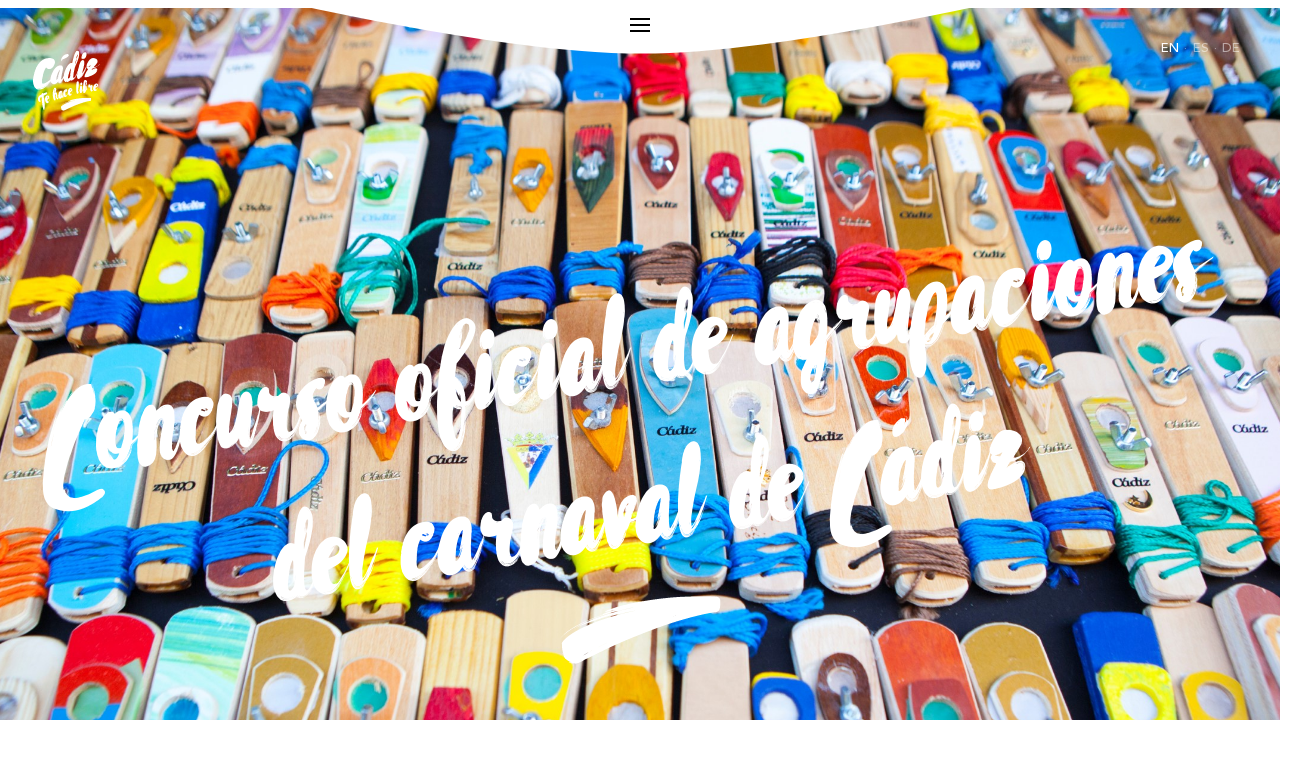

--- FILE ---
content_type: text/html; charset=UTF-8
request_url: https://cadizturismo.com/en/eventos/concurso-oficial-de-agrupaciones
body_size: 5445
content:
<!DOCTYPE html>
<html lang="es">

<head>
	<meta name="title" content="Cádiz | Concurso oficial de agrupaciones"> 
    <meta name="description" content="El plazo de inscripción en el COAC 2023 finaliza con 131 grupos registrados&lt;br&gt;El próximo certamen de coplas contará con 109 agrupaciones de adultos, ocho juveniles y 14 infantiles&lt;br&gt;En breve informaremos de la fecha del ..." />
    <meta charset="utf-8"/>
    <meta name="viewport" content="width=device-width, initial-scale=1.0, maximum-scale=1">
    <meta name="google-site-verification" content="KZtyPnD_0KXDnRTpmvwxNoBcvj3Osx_VKrXoJaucHrE" />
    <meta property="og:image" content="/storage/app/media/EVENTOS/Imagenes-eventos/Carnaval-C%C3%A1diz/carnaval-1.jpg">
    <meta property="og:title" content="Cádiz | Concurso oficial de agrupaciones">
    <meta property="og:description" content="El plazo de inscripción en el COAC 2023 finaliza con 131 grupos registrados&lt;br&gt;El próximo certamen de coplas contará con 109 agrupaciones de adultos, ocho juveniles y 14 infantiles&lt;br&gt;En breve informaremos de la fecha del ...">
    <title>Cádiz | Concurso oficial de agrupaciones</title>
    <link href="https://cdnjs.cloudflare.com/ajax/libs/select2/4.0.6-rc.0/css/select2.min.css" rel="stylesheet" />
    <link href="https://maxcdn.bootstrapcdn.com/bootstrap/3.3.7/css/bootstrap.min.css" rel="stylesheet"/>
    <link rel="stylesheet" href="https://cadizturismo.com/plugins/rainlab/pages/assets/css/style-comarcas.css"/>
    <link rel="stylesheet" href="https://cadizturismo.com/plugins/rainlab/pages/assets/css/style-village.css"/>
    <link rel="stylesheet" href="https://cadizturismo.com/plugins/rainlab/pages/assets/css/style-event.css"/>
    <link rel="stylesheet" href="https://cadizturismo.com/plugins/rainlab/pages/assets/css/style-new.css"/>
    <link rel="stylesheet" href="https://cadizturismo.com/plugins/rainlab/pages/assets/css/style.css"/>
    <link rel="apple-touch-icon" sizes="180x180" href="https://cadizturismo.com/plugins/rainlab/pages/assets/img/favicons/apple-touch-icon.png">
    <link rel="icon" type="image/png" sizes="32x32" href="https://cadizturismo.com/plugins/rainlab/pages/assets/img/favicons/favicon-32x32.png">
    <link rel="icon" type="image/png" sizes="16x16" href="https://cadizturismo.com/plugins/rainlab/pages/assets/img/favicons/favicon-16x16.png">
    <link rel="manifest" href="https://cadizturismo.com/plugins/rainlab/pages/assets/img/favicons/manifest.json">
    <link rel="mask-icon" href="https://cadizturismo.com/plugins/rainlab/pages/assets/img/favicons/safari-pinned-tab.svg" color="#175DA3">
    <meta name="theme-color" content="#175DA3">
	<!-- Global site tag (gtag.js) - Google Analytics --> 
  <script async src="https://www.googletagmanager.com/gtag/js?id=UA-19920338-2"></script> 
  <script> 
    window.dataLayer = window.dataLayer || []; 
    function gtag(){dataLayer.push(arguments);} 
    gtag('js', new Date()); 
 
    gtag('config', 'UA-19920338-2');
	setTimeout("gtag('event', 'adjusted bounce rate', {'event_label':'more than 20 sec'})",20000 );
  </script>
</head>
    <div class="device-rotation">
  <img src="https://cadizturismo.com/plugins/rainlab/pages/assets/svg/device-rotate.svg" alt="">
  <p class="movil-info">Gira tu dispositivo para una experiencia óptima</p>
</div>    <!-- MENU-->
<!-- MENU-->
<div class="slidemenu">
  <div class="elements">
    <div class="logo-container">
      <a href="https://cadizturismo.com/en"><img src="/storage/app/media/uploaded-files/templates/cadiz-menu.svg" alt=""></a>
    </div>
    <div class="menus">

      <div class="menu-list">
        <p class="menu-title">Where to Go</p>
        <img class="separator separator-menu" src="/storage/app/media/uploaded-files/templates/big-yellow-separator.svg">
        <img class="separator-tiny" src="/storage/app/media/uploaded-files/templates/tiny-separator.svg">
        <ul class="menu-ul donde-ul">

                                                                                                   
			                                                                                                                      <li class="menu-item"><a href="https://cadizturismo.com/en/municipios/cadiz">Cádiz</a></li>
                                                                                                   
			                                                                                                                      <li class="menu-item"><a href="https://cadizturismo.com/en/municipios/chiclana-de-la-frontera">Chiclana de la Frontera</a></li>
                                                                                                   
			                                                                                                                      <li class="menu-item"><a href="https://cadizturismo.com/en/municipios/el-puerto-de-santa-maria">El Puerto de Santa María</a></li>
                                                                                                   
			                                                                                                                      <li class="menu-item"><a href="https://cadizturismo.com/en/municipios/jerez-de-la-frontera">Jerez de la Frontera</a></li>
                                                                                                   
			                                                                                                                      <li class="menu-item"><a href="https://cadizturismo.com/en/municipios/sanlucar-de-barrameda">Sanlucar de barrameda</a></li>
                                                                                                   
			                                                                                                                      <li class="menu-item"><a href="https://cadizturismo.com/en/municipios/tarifa">Tarifa</a></li>
                                                                                                   
			                                                                                                                      <li class="menu-item"><a href="https://cadizturismo.com/en/municipios/vejer-de-la-frontera">Vejer de la Frontera</a></li>
          
          <li class="menu-item"><a class="dark-menu" href="https://cadizturismo.com/en/municipios">All municipalities</a></li>
          <!--<li class="menu-item"><a class="dark-menu" href="https://cadizturismo.com/en/comarcas">All regions</a></li>--> <!-- Se comenta porque lo pide el cliente -->
        </ul>
        <ul class="menu-mobile">
          <li class="menu-item"><a class="dark-menu" href="https://cadizturismo.com/en/municipios">All municipalities</a></li>
         <!-- <li class="menu-item"><a class="dark-menu" href="https://cadizturismo.com/en/comarcas">All regions</a></li>--><!-- Se comenta porque lo pide el cliente -->
        </ul>
      </div>

      <div class="menu-list">
        <p class="menu-title">What to do</p>
        <img class="separator separator-menu" src="/storage/app/media/uploaded-files/templates/big-yellow-separator.svg">
        <img class="separator-tiny" src="/storage/app/media/uploaded-files/templates/tiny-separator.svg">
        <ul class="menu-ul">
                                                                                                            
                                                <li class="menu-item"><a href="https://cadizturismo.com/en/playas">Beaches</a></li>
                        <li class="menu-item"><a href="https://cadizturismo.com/en/todas-las-rutas">Routes</a></li>
                                                                                                                        
                                                <li class="menu-item"><a href="https://cadizturismo.com/en/naturaleza">Nature</a></li>
                                                                                                                        
                                                <li class="menu-item"><a href="https://cadizturismo.com/en/diversion">Fun</a></li>
                                                                                                                        
                                                <li class="menu-item"><a href="https://cadizturismo.com/en/gastronomia">Gastronomy</a></li>
                                                                                                                        
                                                <li class="menu-item"><a href="https://cadizturismo.com/en/cultura">Cultura</a></li>
                                                                                                                        
                                                <li class="menu-item"><a href="https://cadizturismo.com/en/deportes">Sports</a></li>
                                <li class="menu-item"><a href="https://cadizturismo.com/en/experiencias/dejate-llevar/todos-los-intereses/todo-cadiz">Experiences</a></li>
          
        </ul>
      </div>

      <div class="menu-list">
        <p class="menu-title">What to live</p>
        <img class="separator separator-menu" src="/storage/app/media/uploaded-files/templates/big-yellow-separator.svg">
        <img class="separator-tiny" src="/storage/app/media/uploaded-files/templates/tiny-separator.svg">

        <ul class="menu-ul">
                                                                                                                            
                   
                                          <li class="menu-item"><a href="https://www.cadizturismo.com/en/empresa/museo-de-lola-flores">Museo de Lola Flores</a></li>
                                                                                                                                        
                   
                                          <li class="menu-item"><a href="https://www.cadizturismo.com/en/eventos/conciertos-en-la-costa">Conciertos en la Costa de Cádiz</a></li>
                                                                                                                                        
                   
                                          <li class="menu-item"><a href="https://cadizturismo.com/en/eventos/carreras-de-caballos-de-sanlucar">Carrera de Caballos de Sanlúcar</a></li>
                                                                                                                                        
                   
                                          <li class="menu-item"><a href="https://www.cadizturismo.com/en/eventos/regata-de-grandes-veleros">Regata de Grandes Veleros</a></li>
                                                        <li class="menu-item"><a class="dark-menu" href="https://cadizturismo.com/en/todos-los-eventos">All events</a></li>
			<li class="menu-item"><a href="https://cadizturismo.com/en/instacadiz">#InstaCádiz</a></li>
        </ul>
      </div>

      <div class="menu-list">
        <p class="menu-title">My stay</p>
        <img class="separator separator-menu" src="/storage/app/media/uploaded-files/templates/big-yellow-separator.svg">
        <img class="separator-tiny" src="/storage/app/media/uploaded-files/templates/tiny-separator.svg">
        <ul class="menu-ul">
                                                                                                            
                                                <li class="menu-item"><a href="https://cadizturismo.com/en/como-llegar">How to arrive</a></li>
                                                                                                            
                                                <li class="menu-item"><a href="https://cadizturismo.com/en/necesitas-ayuda">Contact</a></li>
                                                                                                            
                                                <li class="menu-item"><a href="https://cadizturismo.com/en/aprender-espanol">Aprende español</a></li>
                                                                                                            
                                                <li class="menu-item"><a href="https://cadizturismo.com/en/turismo-accesible">Accessible tourism</a></li>
                                                                                                            
                                                <li class="menu-item"><a href="https://www.cadizturismo.com/es/empresas-por-sector/oficinas-de-turismo">Tourist offices</a></li>
                                                                                                                                                  <li class="menu-item"><a href="https://cadizturismo.com/MICE">MICE</a></li>
                    <li><a href="https://cadizturismo.com/en/empresas">Companies</a></li>
		  <!--<li><a href="https://cadizturismo.com/en/aprender-espanol">Aprende español</a></li>
	      <li><a href="https://cadizturismo.com/en/turismo-accesible">Accessible tourism</a></li>-->
        </ul>
      </div>
    </div>
  </div>
  <div class="border" style="position: relative">
    <label class="mobile-toggle" for="nav-toggle" style="top:21px !important">
      <!-- <div class="top-bar"></div>
      <div class="middle-bar"></div>
      <div class="bottom-bar"></div> -->
      <span class="bars"></span>
    </label>
    <img class="normal" src="/storage/app/media/uploaded-files/templates/top-menu.svg">
    <img class="mobile" src="/storage/app/media/uploaded-files/templates/top-mobile.svg">
  </div>
</div>

<div class="mini-logo-container">
  <a href="https://cadizturismo.com/en"><img src="/storage/app/media/uploaded-files/templates/mini-logo.svg"></a>
</div>
<!-- Quitar el style, cuando queramos mostrar todos los idiomas -->
<div class="language-container" style="width:79px!important">
  <!-- Añadir la clase 'active-lang' al enlace cuando esté activo el idioma correspondiente - de ejemplo está puesto en ESPAÑOL -->
  <p class="languages">
    <a href="https://cadizturismo.com/en/eventos/concurso-oficial-de-agrupaciones" class="lang active-lang">EN</a>
    <a class="separator separator-lang"> · </a>
    <a href="https://cadizturismo.com/es/eventos/concurso-oficial-de-agrupaciones" class="lang-es ">ES</a>
    <!-- <a class="separator separator-lang"> · </a> <a href="https://cadizturismo.com/fr/eventos/concurso-oficial-de-agrupaciones" class="lang ">FR</a>-->
    <a class="separator separator-lang"> · </a><a href="https://cadizturismo.com/de/eventos/concurso-oficial-de-agrupaciones" class="lang ">DE</a>
    <!--<a class="separator separator-lang"> · </a> <a href="https://cadizturismo.com/ru/eventos/concurso-oficial-de-agrupaciones" class="lang ">RU</a></p> -->
</div>

<!-- MENÚ MOBILE -->
<nav class="navigation">
    <div class="hamburger">
      <span class="bars"></span>
    </div>
    <div class="menu">
      <div class="logo-container">
        <a href="https://cadizturismo.com/en"><img src="/storage/app/media/uploaded-files/templates/cadiz-menu.svg" alt=""></a>
      </div>
      <div class="menus">
        <div class="menu-list">
          <p class="menu-title">Where to Go</p>
          <img class="separator separator-menu" src="/storage/app/media/uploaded-files/templates/big-yellow-separator.svg">
          <img class="separator-tiny" src="/storage/app/media/uploaded-files/templates/tiny-separator.svg">
          <ul class="menu-ul donde-ul where-ul">
                                                      <li class="menu-item"><a href="https://cadizturismo.com/en/cadiz">Cádiz</a></li>
                                                      <li class="menu-item"><a href="https://cadizturismo.com/en/chiclana-de-la-frontera">Chiclana de la Frontera</a></li>
                                                      <li class="menu-item"><a href="https://cadizturismo.com/en/el-puerto-de-santa-maria">El Puerto de Santa María</a></li>
                                                      <li class="menu-item"><a href="https://cadizturismo.com/en/jerez-de-la-frontera">Jerez de la Frontera</a></li>
                                                      <li class="menu-item"><a href="https://cadizturismo.com/en/sanlucar-de-barrameda">Sanlucar de barrameda</a></li>
                                                      <li class="menu-item"><a href="https://cadizturismo.com/en/tarifa">Tarifa</a></li>
                                                      <li class="menu-item"><a href="https://cadizturismo.com/en/vejer-de-la-frontera">Vejer de la Frontera</a></li>
                        <li class="menu-item"><a class="dark-menu" href="https://cadizturismo.com/en/municipios">All municipalities</a></li>
          </ul>
        </div>
        <div class="menu-list">
          <p class="menu-title">What to do</p>
          <img class="separator separator-menu" src="/storage/app/media/uploaded-files/templates/big-yellow-separator.svg">
          <img class="separator-tiny" src="/storage/app/media/uploaded-files/templates/tiny-separator.svg">
          <ul class="menu-ul do-ul">
                                                      <li class="menu-item"><a href="https://cadizturismo.com/en/playas">Beaches</a></li>
                            <li class="menu-item"><a href="https://cadizturismo.com/en/todas-las-rutas">Routes</a></li>
                                                                    <li class="menu-item"><a href="https://cadizturismo.com/en/naturaleza">Nature</a></li>
                                                                    <li class="menu-item"><a href="https://cadizturismo.com/en/diversion">Fun</a></li>
                                                                    <li class="menu-item"><a href="https://cadizturismo.com/en/gastronomia">Gastronomy</a></li>
                                                                    <li class="menu-item"><a href="https://cadizturismo.com/en/cultura">Cultura</a></li>
                                                                    <li class="menu-item"><a href="https://cadizturismo.com/en/deportes">Sports</a></li>
                                      <li class="menu-item"><a href="https://cadizturismo.com/en/experiencias/dejate-llevar/todos-los-intereses/todo-cadiz">Experiences</a></li>
            
          </ul>
        </div>
        <div class="menu-list">
          <p class="menu-title">What to live</p>
          <img class="separator separator-menu" src="/storage/app/media/uploaded-files/templates/big-yellow-separator.svg">
          <img class="separator-tiny" src="/storage/app/media/uploaded-files/templates/tiny-separator.svg">
          <ul class="menu-ul live-ul">
                                                      <li class="menu-item"><a href="https://www.cadizturismo.com/es/empresa/museo-de-lola-flores">Museo de Lola Flores</a></li>
                                                      <li class="menu-item"><a href="https://www.cadizturismo.com/es/eventos/conciertos-en-la-costa">Conciertos en la Costa de Cádiz</a></li>
                                                      <li class="menu-item"><a href="https://cadizturismo.com/es/eventos/carreras-de-caballos-de-sanlucar">Carrera de Caballos de Sanlúcar</a></li>
                                                      <li class="menu-item"><a href="https://www.cadizturismo.com/es/eventos/regata-de-grandes-veleros">Regata de Grandes Veleros</a></li>
                          <li class="menu-item"><a href="https://cadizturismo.com/en/todos-los-eventos">All events</a></li>
			  <li class="menu-item"><a href="https://cadizturismo.com/en/instacadiz">#InstaCádiz</a></li>
          </ul>
        </div>
        <div class="menu-list">
          <p class="menu-title">My stay</p>
          <img class="separator separator-menu" src="/storage/app/media/uploaded-files/templates/big-yellow-separator.svg">
          <img class="separator-tiny" src="/storage/app/media/uploaded-files/templates/tiny-separator.svg">
          <ul class="menu-ul stance-ul">
                                                      <li class="menu-item"><a href="https://cadizturismo.com/en/como-llegar">How to arrive</a></li>
                                                      <li class="menu-item"><a href="https://cadizturismo.com/en/necesitas-ayuda">Contact</a></li>
                                                      <li class="menu-item"><a href="https://cadizturismo.com/en/aprender-espanol">Aprende español</a></li>
                                                      <li class="menu-item"><a href="https://cadizturismo.com/en/turismo-accesible">Accessible tourism</a></li>
                                                      <li class="menu-item"><a href="https://www.cadizturismo.com/es/empresas-por-sector/oficinas-de-turismo">Tourist offices</a></li>
                                                      <li class="menu-item"><a href="https://cadizturismo.com/MICE">MICE</a></li>
            			  <li><a href="https://cadizturismo.com/en/empresas">Companies</a></li>
		     <!-- <li><a href="https://cadizturismo.com/en/aprender-espanol">Aprende español</a></li>
	          <li><a href="https://cadizturismo.com/en/turismo-accesible">Accessible tourism</a></li> -->
          </ul>
        </div>
      </div>
    </div>
  </nav>

<!-- FEATURES -->
<div id="out-features" class="event-features">
  <div class="feature"><img src="/storage/app/media/uploaded-files/templates/calendar-event.svg" class="fr-fil fr-dib">
    
    <p class="feature-txt">17.01.23 - 17.02.23</p>
  </div>
  <div class="feature"><img src="/storage/app/media/uploaded-files/templates/carnaval.svg" class="fr-fil fr-dib">

    <p class="feature-txt">carnaval</p>
  </div>
  <div class="feature"><img src="/storage/app/media/uploaded-files/templates/location.svg" class="fr-fil fr-dib">

    <p class="feature-txt">Cádiz</p><a class="feature-txt-mapa" href="https://goo.gl/maps/R8LTFSeNLJta8ykD7" target="_blank">Ver mapa</a></div>
</div>
    <div class="plantillaMiniEvento header-event main-event" id="header-event-fr"><div class="header-container"><div class="header-txt"><h1 class="txt">Concurso oficial de agrupaciones del carnaval de Cádiz</h1><img class="brush fr-fil fr-dib" src="/storage/app/media/uploaded-files/templates/brush-header.svg" alt=""><div class="send-info"><div class="button-send-info"><a href="#">Descarga el programa</a></div></div></div></div><!-- NUEVA FOTO --><img class="background-image fr-fil fr-dib" value="cover" src="/storage/app/media/EVENTOS/Imagenes-eventos/Carnaval-C%C3%A1diz/carnaval-1.jpg" alt=""></div><div id="phantom-div"><br></div><!-- SECTION TXT--><div class="section-txt"><div class="txt-container"><h3 class="title">coac 2023</h3><p class="desc">El plazo de inscripción en el COAC 2023 finaliza con 131 grupos registrados<br>El próximo certamen de coplas contará con 109 agrupaciones de adultos, ocho juveniles y 14 infantiles<br>En breve informaremos de la fecha del inicio del Concurso (a falta confirmación oficial).<br><br>El plazo de inscripción en el Concurso Oficial de Agrupaciones Carnavalescas (COAC) del Carnaval de Cádiz 2023 ha finalizado con un total de 131 agrupaciones registradas. A falta de las posibles últimas inscripciones que puedan llegar por correo certificado con matasellos dentro del plazo, el próximo certamen de coplas del Gran Teatro Falla contará con 109 grupos en la categoría de adultos, ocho juveniles y 14 infantiles.<br><br>En adultos los participantes se reparten en 14 coros, 52 comparsas, 39 chirigotas y cuatro cuartetos.<br><br>En cuanto a la procedencia de los participantes, la capital gaditana lidera un año más las inscripciones con 47 de las 109 participantes en adultos, más seis juveniles y otras diez infantiles. En total la provincia de Cádiz cuenta, en la categoría de adultos, con 72 representantes, procedentes además de la capital de San Martín del Tesorillo, Rota, Chiclana, San Fernando, Barbate, El Puerto, Chipiona, Conil, Puerto Real y Algeciras.<br>Cabe destacar que las ocho provincias andaluzas estarán representadas en el próximo certamen de coplas del Gran Teatro Falla. Lidera las inscripciones Sevilla con 21 participantes, siete de ellos de la capital, más otros tres en las categorías de la cantera. Huelva y Córdoba aportan tres grupos (de esta última uno de ellos juvenil), Málaga dos y uno llegará desde Jaén, Granada y Almería. De fuera de Andalucía se han recibido otras seis inscripciones, llegadas desde Ceuta, Mérida (Badajoz), Murcia, Santoña (Cantabria), Barcelona y también desde Montevideo (Uruguay).<br><br>Sorteo en el Teatro del Títere<br><br>El domingo 27 de noviembre el Teatro del Títere La Tía Norica acogerá el sorteo del orden de actuación de la fase clasificatoria del COAC 2023 en adultos y de las semifinales en las categorías infantil y juvenil.<br>El Concurso del Falla retoma su formato habitual en cuatro fases. Así, según las bases del certamen a cuartos de final pasarán un máximo de 56 agrupaciones (12 coros, 19 comparsas, 19 chirigotas y 6 cuartetos), mientras que a las semifinales podrán acceder 32 grupos (7 coros, 10 comparsas, 10 chirigotas y 5 cuartetos).<br>Un máximo de 16 agrupaciones, cuatro por modalidad, se disputarán los premios en la Gran Final que tendrá lugar el viernes <strong>17 de febrero en el Gran Teatro Falla.</strong></p><span class="download">Ver cartel del evento <img src="/storage/app/media/uploaded-files/templates/yellow-arrow.svg" class="fr-fic fr-dii">&nbsp;</span><img class="cartel fr-fil fr-dib" src="/storage/app/media/uploaded-files/lluvia-carrtel-oficial-U53354311256XGf-624x750@abc.jpg" data-result="success"></div></div><p class="mock-insert mock-selected"><br></p><div class="section-txt section-info mock-selected"><div class="more-info"><div class="txt-container"><h3>¿más info?</h3><img src="/storage/app/media/uploaded-files/templates/big-yellow-separator.svg" class="fr-fic fr-dii"><p><a href="https://www.cadizturismo.com/eventos/carnaval-de-cadiz" rel="noopener noreferrer" target="_blank">Carnaval de Cádiz</a></p></div></div></div><p class="mock-insert"><br></p><!-- SECTION IMG --><div class="section-img"><img src="/storage/app/media/EVENTOS/Imagenes-eventos/Carnaval-C%C3%A1diz/carnaval-cadiz-1.jpg" alt="" class="fr-fic fr-dii"></div><div class="icons-row"><div class="i-container"><div class="also-feature"><img src="/storage/app/media/Iconos%20evento/Evento.%20Categoria_oscuro/carnaval.png" class="fr-fil fr-dib"><p class="also-desc">Carnaval</p></div><div class="also-feature"><img src="/storage/app/media/uploaded-files/templates/ocio-grey.svg" class="fr-fil fr-dib"><p class="also-desc">Ocio</p></div><div class="also-feature"><img src="/storage/app/media/uploaded-files/templates/cultura-grey.svg" class="fr-fil fr-dib"><p class="also-desc">Cultura</p></div></div></div>
    
    <div class="vertical-share">
        <p class="also-title">Share</p><img src="https://cadizturismo.com/plugins/rainlab/pages/assets/svg/tiny-sep.svg" class="fr-fil fr-dib">
        <div class="links-container"><a href="https://www.facebook.com/sharer/sharer.php?u=https://cadizturismo.com/en/eventos/concurso-oficial-de-agrupaciones" target="_blank">Facebook&nbsp;</a>

                <span>·</span>
            <a data-action="share/whatsapp/share" href="whatsapp://send?text=https://cadizturismo.com/en/eventos/concurso-oficial-de-agrupaciones">Whatsapp&nbsp;</a>
            <span>·</span>
            <a href="https://twitter.com/home?status=https://cadizturismo.com/en/eventos/concurso-oficial-de-agrupaciones" target="_blank" >Twitter&nbsp;</a>
        </div>
    </div>

    
    <footer>
    <div class="footer-container">
      <div class="left-container">
        <a class="footer-link" href="https://cadizturismo.com/en"><img style="margin-right: 30px;" src="https://cadizturismo.com/plugins/rainlab/pages/assets/svg/mini-logo.svg" alt="logo cádiz"> </a>
        <div class="links-container">
                                                  <a href="https://cadizturismo.com/en/sobre-nosotros">© Patronato para la Promocion Turistica de la Provincia de Cadiz</a>
                                                              <a href="https://cadizturismo.com/en/sala-prensa">Press room</a>
                                                              <a href="https://cadizturismo.com/en/publicaciones">Publications</a>
                           <a href="https://cadizturismo.com/en/empresas">Companies</a>
                                                              <a href="https://cadizturismo.com/en/necesitas-ayuda">Contact</a>
                                                              <a href="https://cadizturismo.com/en/sobre-nosotros">About us</a>
                                                              <a href="https://cadizturismo.com/en/legal">Legal Notice</a>
                              </div>
      </div>
      <div class="copy-social-container">
        <p class="date">&copy; Patronato Provincial de Turismo de Cádiz 2026</p>
        <div class="social">
          <a href="https://www.facebook.com/CadizTurismo"><img src="https://cadizturismo.com/plugins/rainlab/pages/assets/svg/fb-icon.svg" alt="facebook"></a>
          <a href="https://twitter.com/CadizTurismo"><img src="https://cadizturismo.com/plugins/rainlab/pages/assets/svg/tw-icon.svg" alt="twitter"></a>
          <a href="https://www.youtube.com/cadizturismo-provincia"><img src="https://cadizturismo.com/plugins/rainlab/pages/assets/svg/yb-icon.svg" alt="youtube"></a>
          <a href="https://www.instagram.com/cadizturismo/"><img src="https://cadizturismo.com/plugins/rainlab/pages/assets/svg/insta-icon.svg" alt="instagram"></a>
        </div>
      </div>
    </div>
</footer>
    <!-- SCRIPTS -->
    <script type="text/javascript" src="https://cdnjs.cloudflare.com/ajax/libs/jquery/3.2.1/jquery.min.js"></script>
    <script src="https://cdnjs.cloudflare.com/ajax/libs/select2/4.0.5/js/select2.full.min.js"></script>
    <script type="text/javascript" src="https://cadizturismo.com/plugins/rainlab/pages/assets/js/script-select2.js"></script>
    <script type="text/javascript" src="https://cadizturismo.com/plugins/rainlab/pages/assets/iziModal/js/iziModal.js"></script>

    <script type="text/javascript" src="https://cadizturismo.com/plugins/rainlab/pages/assets/js/style.js"></script>



    <script type="text/javascript">
    $(document).ready(function() {

        var divbtn = $(".send-info");
        var btnahref = $(".button-send-info a").attr("href");
        if(btnahref == '#'){
            divbtn.hide();
        }

        var spandownl = $(".download");
        var imgsrc = $(".cartel").attr("src");
        if(imgsrc == '/storage/app/media/uploaded-files/templates/cartel-caballos.jpg' || imgsrc == '/storage/app/media/uploaded-files/templates/cartel-caballos.jpg' ){
            spandownl.hide();
        }

        $(".i-container > .also-feature").each(function(){
        	    var html = $(this).html();
              console.log(html);
              html = html.replace(/&nbsp;/g,"");
              $(this).html(html);
              console.log($(this).html());
        });

        $(".icons-row > .i-container").each(function(){
              var html = $(this).html();
              html = html.replace(/&nbsp;/g,"");
              console.log(html);
              $(this).html(html);
        });

        var icons = $(".icons-row");
        var html = icons.html();
        console.log(html);
        html = html.replace(/&nbsp;/g,"");
        icons.html(html);

        var iconsC = $(".i-container");
        var htmlC = iconsC.html();
        htmlC = htmlC.replace(/&nbsp;/g,"");
        iconsC.html(htmlC);

        // var iconsT = $(".section-txt");
        // var htmlT = iconsT.html();
        // console.log(htmlT);
        // htmlT = htmlT.replace(/&nbsp;/g,"");
        // iconsT.html(htmlT);
        // console.log(iconsT.html());

    });
    </script>

  </body>
</html>

--- FILE ---
content_type: text/css
request_url: https://cadizturismo.com/plugins/rainlab/pages/assets/css/style-village.css
body_size: 1959
content:
.header-playa .brush {
  margin-top: 34px !important; }

.header-txt-village {
  margin-bottom: 100px !important; }

.header-village-container {
  margin-top: 0px !important; }

.header .background-image {
  width: 100%;
  height: 100%;
  position: fixed;
  top: 4px;
  object-fit: cover;
  z-index: 1;
  left: 0px; }

.header-alcornocales #natu-via {
  font-size: 200px;
  text-align: center;
  -webkit-transform: rotate(-9deg);
  -moz-transform: rotate(-9deg);
  -ms-transform: rotate(-9deg);
  transform: rotate(-9deg); }

.header-viaverde #natu-via {
  font-size: 200px;
  text-align: center;
  -webkit-transform: rotate(-9deg);
  -moz-transform: rotate(-9deg);
  -ms-transform: rotate(-9deg);
  transform: rotate(-9deg); }

.header-birdwatching #natu-via {
  font-size: 200px;
  text-align: center;
  -webkit-transform: rotate(-9deg);
  -moz-transform: rotate(-9deg);
  -ms-transform: rotate(-9deg);
  transform: rotate(-9deg); }

.header-compras #natu-via {
  font-size: 200px;
  text-align: center;
  -webkit-transform: rotate(-9deg);
  -moz-transform: rotate(-9deg);
  -ms-transform: rotate(-9deg);
  transform: rotate(-9deg); }

.header-locales #natu-via {
  font-size: 200px;
  text-align: center;
  -webkit-transform: rotate(-9deg);
  -moz-transform: rotate(-9deg);
  -ms-transform: rotate(-9deg);
  transform: rotate(-9deg); }

.header-parques #natu-via {
  font-size: 200px;
  text-align: center;
  -webkit-transform: rotate(-9deg);
  -moz-transform: rotate(-9deg);
  -ms-transform: rotate(-9deg);
  transform: rotate(-9deg); }

.header-monumentos #natu-via {
  font-size: 200px;
  text-align: center;
  -webkit-transform: rotate(-9deg);
  -moz-transform: rotate(-9deg);
  -ms-transform: rotate(-9deg);
  transform: rotate(-9deg); }

.header-gourmet #natu-via {
  font-size: 200px;
  text-align: center;
  -webkit-transform: rotate(-9deg);
  -moz-transform: rotate(-9deg);
  -ms-transform: rotate(-9deg);
  transform: rotate(-9deg); }

.header-fiesta #natu-via {
  font-size: 200px;
  text-align: center;
  -webkit-transform: rotate(-9deg);
  -moz-transform: rotate(-9deg);
  -ms-transform: rotate(-9deg);
  transform: rotate(-9deg); }

.header-flamenco #natu-via {
  font-size: 200px;
  text-align: center;
  -webkit-transform: rotate(-9deg);
  -moz-transform: rotate(-9deg);
  -ms-transform: rotate(-9deg);
  transform: rotate(-9deg); }

.header-teatro #natu-via {
  font-size: 200px;
  text-align: center;
  -webkit-transform: rotate(-9deg);
  -moz-transform: rotate(-9deg);
  -ms-transform: rotate(-9deg);
  transform: rotate(-9deg); }

.header-vino #natu-via {
  font-size: 200px;
  text-align: center;
  -webkit-transform: rotate(-9deg);
  -moz-transform: rotate(-9deg);
  -ms-transform: rotate(-9deg);
  transform: rotate(-9deg); }

.header-comida #natu-via {
  font-size: 200px;
  text-align: center;
  -webkit-transform: rotate(-9deg);
  -moz-transform: rotate(-9deg);
  -ms-transform: rotate(-9deg);
  transform: rotate(-9deg); }

/* IMG SECTION - VILLAGE */
.img-village {
  position: relative;
  height: 1030px;
  background-repeat: no-repeat;
  background-position: center;
  background-size: cover;
  transform: rotate(0deg);
  background-attachment: fixed;
  z-index: 10;
  border-top: 80px solid white;
  border-bottom: 80px solid white;
  background-color: white; }
  .img-village .img-destacada {
    mask-image: url("../svg/mask4.svg");
    -webkit-mask-image: url("../svg/mask4.svg");
    mask-position: top;
    -webkit-mask-position: top;
    mask-repeat: no-repeat;
    width: 100%;
    height: 100%;
    mask-size: 300%;
    -webkit-mask-size: 150%;
    object-fit: cover; }
  .img-village:before {
    content: '';
    position: absolute;
    z-index: 10;
    width: 100%;
    height: 100%;
    background: linear-gradient(transparent 0%, rgba(0, 0, 0, 0.68) 100%); }
  .img-village .txt-container {
    position: absolute;
    left: 248px;
    top: 208px;
    width: 45%;
    z-index: 10; }
    .img-village .txt-container .title {
      color: white;
      font-size: 94px;
      font-family: 'AvenirNext-DemiBold', sans-serif;
      line-height: 90px;
      text-transform: uppercase;
      margin-bottom: 20px; }
    .img-village .txt-container .desc {
      color: white;
      font-size: 23px;
      font-weight: 300;
      line-height: 31px;
      width: 411px;
      margin-bottom: 20px; }
    .img-village .txt-container .events-link {
      color: #F5A623;
      font-weight: 700;
      line-height: 27px;
      font-size: 15px;
      display: block;
      margin-bottom: 26px;
      opacity: 1; }
      .img-village .txt-container .events-link img {
        position: relative;
        left: 4px; }
      .img-village .txt-container .events-link:hover, .img-village .txt-container .events-link:active, .img-village .txt-container .events-link:focus {
        text-decoration: none;
        outline: none;
        opacity: 0.5; }

.featured-element {
  position: relative;
  height: 830px;
  background-repeat: no-repeat !important;
  background-position: center !important;
  background-size: cover !important;
  transform: rotate(0deg);
  background-attachment: fixed !important;
  z-index: 100;
  background-color: white; }
  .featured-element .overlay {
    width: 100%;
    height: 100%;
    background: linear-gradient(transparent 0%, rgba(0, 0, 0, 0.68) 100%);
    position: absolute;
    top: 0;
    z-index: 10; }
  .featured-element .img-destacada {
    mask-image: url("../svg/mask4.svg");
    -webkit-mask-image: url("../svg/mask4.svg");
    mask-position: top;
    -webkit-mask-position: top;
    mask-repeat: no-repeat;
    width: 100%;
    height: 100%;
    mask-size: 300%;
    -webkit-mask-size: 150%;
    object-fit: cover;
    z-index: 9; }
  .featured-element .txt-container {
    position: absolute;
    left: 248px;
    top: 208px;
    width: 45%;
    z-index: 11; }
    .featured-element .txt-container .title {
      color: white;
      font-size: 94px;
      font-family: 'AvenirNext-DemiBold', sans-serif;
      line-height: 90px;
      text-transform: uppercase;
      margin-bottom: 20px; }
    .featured-element .txt-container .desc {
      color: white;
      font-size: 23px;
      font-weight: 300;
      line-height: 31px;
      width: 411px;
      margin-bottom: 20px; }
    .featured-element .txt-container .events-link {
      color: #F5A623;
      font-weight: 700;
      line-height: 27px;
      font-size: 15px;
      display: block;
      margin-bottom: 26px;
      opacity: 1; }
      .featured-element .txt-container .events-link img {
        position: relative;
        left: 4px; }
      .featured-element .txt-container .events-link:hover, .featured-element .txt-container .events-link:active, .featured-element .txt-container .events-link:focus {
        text-decoration: none;
        outline: none;
        opacity: 0.5; }

.featured-comida .txt-container {
  width: 77%;
  left: 172px; }

.featured-monumentos .txt-container {
  width: 77%;
  left: 172px; }

.featured-flamenco {
  transform: rotate(0deg);
  background-attachment: fixed; }
  .featured-flamenco .txt-container {
    width: 77%;
    left: 172px; }

.featured-compras .txt-container {
  width: 77%;
  left: 172px; }

.featured-gourmet .txt-container {
  width: 84%;
  left: 122px; }

.featured-vino .txt-container {
  width: 84%;
  left: 122px; }

.featured-alcornocales .txt-container {
  width: 56%; }

.featured-locales .txt-container {
  width: 56%; }

.featured-parques .txt-container {
  width: 77%;
  left: 172px; }

.section-txt-village {
  width: 100%;
  background-color: white;
  position: relative;
  z-index: 50; }
  .section-txt-village a, .section-txt-village .section-link {
    color: #F7A700; }
    .section-txt-village a:hover, .section-txt-village a:active, .section-txt-village a:focus, .section-txt-village .section-link:hover, .section-txt-village .section-link:active, .section-txt-village .section-link:focus {
      text-decoration: none; }
  .section-txt-village .txt-container {
    width: 90%;
    padding: 180px 0px 160px 0px;
    margin: 0 auto;
    max-width: 1145px; }
  .section-txt-village .title {
    font-family: 'AvenirNext-DemiBold', sans-serif;
    font-size: 64px;
    color: #4A4A4A;
    line-height: 65px;
    text-transform: uppercase;
    margin-bottom: 50px; }
  .section-txt-village .desc {
    color: #9B9B9B;
    font-size: 18px;
    line-height: 33px;
    margin-bottom: 30px; }
    .section-txt-village .desc a {
      color: #F5A623; }
      .section-txt-village .desc a:hover {
        text-decoration: none;
        color: #D0860C; }
    .section-txt-village .desc b {
      color: #4A4A4A;
      font-weight: 300; }
  .section-txt-village .small-desc {
    width: 55%; }
  .section-txt-village .download {
    color: #F5A623;
    font-weight: 300;
    font-size: 18px;
    line-height: 33px;
    text-align: left;
    transition: color 0.3s ease; }
    .section-txt-village .download img {
      margin-left: 10px; }
    .section-txt-village .download:hover {
      text-decoration: none;
      color: #D0860C; }
  .section-txt-village .separator {
    margin-bottom: 60px; }

.map {
  width: 100%;
  height: 844px;
  background-image: url("../img/map.jpg");
  background-size: cover;
  background-repeat: no-repeat;
  background-position: center; }

.more-content {
  width: 100%;
  display: -webkit-box;
  display: -moz-box;
  display: -ms-flexbox;
  display: -webkit-flex;
  display: flex;
  flex-direction: row;
  align-items: baseline;
  justify-content: center;
  margin-top: 180px; }
  .more-content .also-title {
    font-family: 'AvenirNext-DemiBold', sans-serif;
    color: #4A4A4A;
    font-size: 32px; }
  .more-content .also-content {
    display: -webkit-box;
    display: -moz-box;
    display: -ms-flexbox;
    display: -webkit-flex;
    display: flex;
    flex-direction: row;
    align-items: baseline;
    justify-content: center;
    margin-top: 20px; }
    .more-content .also-content .also-feature {
      display: -webkit-box;
      display: -moz-box;
      display: -ms-flexbox;
      display: -webkit-flex;
      display: flex;
      flex-direction: column;
      align-items: center;
      justify-content: center;
      margin-right: 70px; }
      .more-content .also-content .also-feature img {
        margin-bottom: 12px; }
      .more-content .also-content .also-feature .also-desc {
        color: #CECECE;
        font-size: 16px;
        line-height: 22px; }
      .more-content .also-content .also-feature:last-child {
        margin-right: 0px; }
  .more-content .morelinks-share {
    margin-right: 260px; }
  .more-content .more-links {
    margin-bottom: 170px; }
    .more-content .more-links .links-container {
      display: -webkit-box;
      display: -moz-box;
      display: -ms-flexbox;
      display: -webkit-flex;
      display: flex;
      flex-direction: column;
      justify-content: center;
      margin-top: 50px; }
      .more-content .more-links .links-container a {
        color: #F7A700;
        font-size: 16px;
        line-height: 33px;
        transition: color 0.3s ease; }
        .more-content .more-links .links-container a:hover, .more-content .more-links .links-container a:focus, .more-content .more-links .links-container a:active {
          text-decoration: none;
          color: #D0860C; }
  .more-content .also {
    margin-bottom: 170px; }

.all-exps {
  width: 100%;
  background-color: white;
  position: relative;
  z-index: 10; }
  .all-exps .search-title-container {
    width: 100%;
    display: -webkit-box;
    display: -moz-box;
    display: -ms-flexbox;
    display: -webkit-flex;
    display: flex;
    justify-content: center;
    align-items: center;
    position: absolute;
    top: -77px; }
    .all-exps .search-title-container .title-search {
      font-size: 16px;
      color: #9B9B9B;
      line-height: 33px; }
  .all-exps .all-events-container {
    width: 100%;
    height: auto;
    display: -webkit-box;
    display: -moz-box;
    display: -ms-flexbox;
    display: -webkit-flex;
    display: flex;
    flex-direction: row;
    flex-wrap: wrap; }
    .all-exps .all-events-container .event {
      width: calc(100% / 3);
      width: -webkit-calc(100% / 3);
      width: -moz-calc(100% / 3);
      height: 640px;
      position: relative; }
      .all-exps .all-events-container .event .rec-img {
        width: 100%;
        height: 100%;
        object-fit: cover;
        object-position: center; }
      .all-exps .all-events-container .event .overlay-img {
        width: 100%;
        height: 100%;
        position: absolute;
        top: 0;
        background: linear-gradient(-180deg, transparent 41%, #000000 97%); }
      .all-exps .all-events-container .event .txt-container {
        position: absolute;
        width: 81%;
        bottom: 50px;
        left: 10%; }
        .all-exps .all-events-container .event .txt-container .separator-municipio {
          margin-bottom: 36px;
          margin-top: 10px; }
        .all-exps .all-events-container .event .txt-container .name {
          font-size: 39px;
          color: white;
          font-family: 'AvenirNext-DemiBold', sans-serif;
          line-height: 48px;
          max-width: 256px;
          text-transform: uppercase; }
        .all-exps .all-events-container .event .txt-container .name-bird {
          max-width: 316px !important; }
        .all-exps .all-events-container .event .txt-container .name-pay {
          max-width: 263px !important; }
        .all-exps .all-events-container .event .txt-container .icons-nat {
          margin-top: 16px;
          margin-bottom: 16px;
          display: -webkit-box;
          display: -moz-box;
          display: -ms-flexbox;
          display: -webkit-flex;
          display: flex;
          flex-direction: row;
          align-items: center; }
          .all-exps .all-events-container .event .txt-container .icons-nat .icon-pair {
            display: -webkit-box;
            display: -moz-box;
            display: -ms-flexbox;
            display: -webkit-flex;
            display: flex;
            flex-direction: row;
            align-items: center;
            justify-content: center; }
            .all-exps .all-events-container .event .txt-container .icons-nat .icon-pair img {
              width: 23px;
              height: auto; }
            .all-exps .all-events-container .event .txt-container .icons-nat .icon-pair p {
              margin-bottom: 0px;
              color: white;
              font-size: 16px;
              line-height: 22px;
              margin-left: 11px;
              font-family: 'Avenir-Medium' !important; }
            .all-exps .all-events-container .event .txt-container .icons-nat .icon-pair:first-child {
              margin-right: 30px; }
        .all-exps .all-events-container .event .txt-container .icons {
          margin-top: 22px;
          margin-bottom: 30px;
          display: -webkit-box;
          display: -moz-box;
          display: -ms-flexbox;
          display: -webkit-flex;
          display: flex;
          flex-direction: row;
          align-items: center;
          flex-wrap: wrap;
          width: 90%;
          max-width: 312px; }
          .all-exps .all-events-container .event .txt-container .icons .icon-pair:nth-child(1), .all-exps .all-events-container .event .txt-container .icons .icon-pair:nth-child(2) {
            margin-bottom: 10px; }
          .all-exps .all-events-container .event .txt-container .icons .icon-pair {
            width: 50%;
            display: -webkit-box;
            display: -moz-box;
            display: -ms-flexbox;
            display: -webkit-flex;
            display: flex;
            flex-direction: row;
            align-items: center; }
            .all-exps .all-events-container .event .txt-container .icons .icon-pair p {
              margin-bottom: 0px;
              color: white;
              font-size: 16px;
              line-height: 22px;
              margin-left: 11px;
              font-family: 'AvenirNext-DemiBold', sans-serif; }
            .all-exps .all-events-container .event .txt-container .icons .icon-pair img {
              width: 23px;
              height: auto; }
          .all-exps .all-events-container .event .txt-container .icons .first-icon {
            width: 35%; }
          .all-exps .all-events-container .event .txt-container .icons .second-icon {
            width: 65%; }
        .all-exps .all-events-container .event .txt-container .button-container {
          display: -webkit-box;
          display: -moz-box;
          display: -ms-flexbox;
          display: -webkit-flex;
          display: flex;
          align-items: center;
          width: 98%;
          max-width: 378px;
          border-radius: 3px;
          position: relative; }
          .all-exps .all-events-container .event .txt-container .button-container a {
            color: #F5A623;
            font-size: 15px;
            display: block;
            font-weight: 700; }
            .all-exps .all-events-container .event .txt-container .button-container a img {
              margin-left: 12px; }
            .all-exps .all-events-container .event .txt-container .button-container a:hover, .all-exps .all-events-container .event .txt-container .button-container a:focus, .all-exps .all-events-container .event .txt-container .button-container a:active {
              text-decoration: none;
              color: #D0860C; }
    .all-exps .all-events-container .event-playa .subtitle {
      font-size: 18px;
      line-height: 20px;
      color: white; }
    .all-exps .all-events-container .event-playa .separator-playa {
      margin-top: 10px; }
    .all-exps .all-events-container .event-playa a {
      color: #F5A623;
      display: block;
      font-weight: 700;
      margin-top: 27px; }
      .all-exps .all-events-container .event-playa a img {
        margin-left: 12px; }
      .all-exps .all-events-container .event-playa a:hover, .all-exps .all-events-container .event-playa a:focus, .all-exps .all-events-container .event-playa a:active {
        text-decoration: none;
        color: #D0860C; }


--- FILE ---
content_type: image/svg+xml
request_url: https://cadizturismo.com/storage/app/media/uploaded-files/templates/ocio-grey.svg
body_size: 616
content:
<?xml version="1.0" encoding="UTF-8"?>
<svg width="62px" height="39px" viewBox="0 0 62 39" version="1.1" xmlns="http://www.w3.org/2000/svg" xmlns:xlink="http://www.w3.org/1999/xlink">
    <!-- Generator: Sketch 47.1 (45422) - http://www.bohemiancoding.com/sketch -->
    <title>Page 1</title>
    <desc>Created with Sketch.</desc>
    <defs></defs>
    <g id="1.28.n.Eventos" stroke="none" stroke-width="1" fill="none" fill-rule="evenodd" stroke-linecap="round" stroke-linejoin="round">
        <g id="Evento" transform="translate(-688.000000, -9297.000000)" stroke-width="2.7" stroke="#CFCFCF">
            <g id="Group-24" transform="translate(569.000000, 9278.000000)">
                <g id="Group-22" transform="translate(119.000000, 19.000000)">
                    <g id="Page-1">
                        <path d="M23.1308522,25.8082429 C23.1308522,31.8638143 18.2544174,36.7766714 12.2377217,36.7766714 C6.22372174,36.7766714 1.34728696,31.8638143 1.34728696,25.8082429 C1.34728696,19.7526714 6.22372174,14.8425286 12.2377217,14.8425286 C18.2544174,14.8425286 23.1308522,19.7526714 23.1308522,25.8082429 Z" id="Stroke-1"></path>
                        <path d="M60.1025304,25.8082429 C60.1025304,31.8638143 55.2260957,36.7766714 49.2094,36.7766714 C43.1954,36.7766714 38.3189652,31.8638143 38.3189652,25.8082429 C38.3189652,19.7526714 43.1954,14.8425286 49.2094,14.8425286 C55.2260957,14.8425286 60.1025304,19.7526714 60.1025304,25.8082429 Z" id="Stroke-3"></path>
                        <path d="M12.2390696,25.8082429 L18.8730696,5.33981429" id="Stroke-5"></path>
                        <path d="M18.8741478,5.33981429 L43.0622348,5.33981429" id="Stroke-7"></path>
                        <path d="M43.0614261,5.33981429 L49.2102087,25.8082429" id="Stroke-9"></path>
                        <path d="M31.425913,25.8082429 L18.8749565,5.33981429 C18.8749565,3.64881429 17.5136522,2.28081429 15.8369565,2.28081429 L12.5698261,2.28081429 C10.6397391,2.28081429 9.07356522,3.85781429 9.07356522,5.80124286 C9.07356522,7.74467143 10.6397391,9.32167143 12.5698261,9.32167143 L13.4297391,9.32167143" id="Stroke-11"></path>
                        <path d="M49.2107478,25.8082429 L31.4248348,25.8082429" id="Stroke-13"></path>
                        <path d="M43.0614261,5.33981429 L31.4269913,25.8082429" id="Stroke-15"></path>
                        <path d="M43.0614261,5.33981429 L43.0614261,1.35795714" id="Stroke-17"></path>
                        <path d="M39.1640522,1.35714286 L46.9598783,1.35714286" id="Stroke-19"></path>
                    </g>
                </g>
            </g>
        </g>
    </g>
</svg>

--- FILE ---
content_type: image/svg+xml
request_url: https://cadizturismo.com/storage/app/media/uploaded-files/templates/brush-header.svg
body_size: 5601
content:
<?xml version="1.0" encoding="UTF-8"?>
<svg width="161px" height="68px" viewBox="0 0 161 68" version="1.1" xmlns="http://www.w3.org/2000/svg" xmlns:xlink="http://www.w3.org/1999/xlink">
    <!-- Generator: Sketch 47.1 (45422) - http://www.bohemiancoding.com/sketch -->
    <title>Group 20</title>
    <desc>Created with Sketch.</desc>
    <defs>
        <polygon id="path-1" points="0.884891898 68.2903963 161.550681 68.2903963 161.550681 0.660330934 0.884891898 0.660330934"></polygon>
    </defs>
    <g id="Home" stroke="none" stroke-width="1" fill="none" fill-rule="evenodd">
        <g id="Artboard" transform="translate(-698.000000, -476.000000)">
            <g id="Group-2" transform="translate(464.000000, 82.562482)">
                <g id="Group-20" transform="translate(233.000000, 392.943092)">
                    <mask id="mask-2" fill="white">
                        <use xlink:href="#path-1"></use>
                    </mask>
                    <g id="Clip-19"></g>
                    <path d="M116.73573,19.9467533 L116.73573,19.890788 C115.888777,20.1572895 115.055183,20.418461 114.56892,20.5703669 C114.544874,20.5490468 114.50747,20.5357217 114.184185,20.6449873 C114.400599,20.6902926 115.509385,20.3411756 116.73573,19.9467533 M49.6768479,46.3623844 C45.4821611,48.4197762 40.8920515,50.666384 37.050039,52.6997907 C39.7538754,51.4419035 46.1634637,48.1266245 49.6768479,46.3623844 M34.3622333,54.1202438 C32.7324505,55.0050288 30.707245,56.1030151 28.7675364,57.1556962 C26.8411865,58.2243673 25.0270513,59.3170235 23.854142,60.284424 C24.4659785,59.9113219 25.0217077,59.572865 25.5453756,59.2530631 C26.0743871,58.9412564 26.5686655,58.6481047 27.0388979,58.3709431 C27.9793627,57.8086249 28.8289872,57.2836169 29.6973141,56.6759934 C31.2389283,55.8551687 32.9381772,55.0663242 34.3622333,54.1202438 M161.426511,9.81436536 C161.260861,10.8857015 160.881469,12.7432171 160.408565,13.9691241 C160.173449,14.4941321 159.973066,14.827259 159.804744,15.0377952 L159.794057,15.0511203 C159.695201,15.1364008 159.574971,15.2430014 159.441382,15.3602621 C159.160846,15.5068379 158.995196,15.3682571 158.85092,15.8133147 C158.51962,16.0558311 158.378016,16.1197914 158.239084,16.1917468 C158.118854,16.2450471 158.019998,16.2876874 157.958547,16.3170026 C157.87305,16.3463177 157.838317,16.3596428 157.776867,16.3836279 L157.643278,16.4236032 C157.643278,16.4236032 156.558537,16.916631 156.104335,16.8500056 C155.970747,16.8286855 155.628759,16.8100304 155.214634,16.7940403 L154.869975,16.8366805 C154.693638,16.8606657 154.525316,16.8819858 154.346307,16.9059709 L153.806609,16.9912514 L152.729884,17.1618124 C152.013848,17.2844031 151.281781,17.4096588 150.55773,17.5322495 C149.114972,17.8280662 147.656183,18.1265479 146.210752,18.4223646 L141.885149,19.37111 C136.140832,20.7222728 130.498043,22.1427259 124.988843,23.7523951 C113.973115,26.886453 103.494413,30.3909481 93.7103726,34.1299644 C81.5724985,38.7164557 68.4487394,43.9318905 56.7623954,49.2032907 C47.0130882,53.5419355 37.5229432,58.4642186 31.3778606,61.4330456 C30.386632,61.9127484 29.424793,62.376461 28.4843282,62.8321786 C28.0167676,63.0587049 27.5572223,63.2852312 27.1003487,63.5064275 C26.6354599,63.7382838 26.2240065,63.940825 25.7965225,64.1540262 L25.4785813,64.3139271 L25.3182748,64.3912125 L25.1552965,64.4844881 L24.4980398,64.8575902 L24.4552914,64.8815753 L24.436589,64.8922354 L24.4259019,64.9002304 L24.4205583,64.9028955 C24.5087269,64.8336051 24.4446043,64.8842404 24.4633067,64.8682503 L24.460635,64.8709153 L24.3724664,64.9268806 L24.198801,65.0361462 L23.854142,65.2546775 L23.1594805,65.6677548 C22.2323746,66.1980929 21.289238,66.6458154 20.3300707,67.0162526 C19.1331155,67.5679107 18.4304387,67.7784469 17.8292893,67.9490079 C17.5273787,68.0262933 17.2495141,68.0929187 16.9342446,68.146219 C16.7792817,68.1702042 16.6136316,68.1968543 16.4319509,68.2261695 C16.2502702,68.2448246 16.0525589,68.2661447 15.8308015,68.2901298 C14.8609472,68.3061199 16.3998896,68.1302289 16.1781323,68.0049732 C14.7701068,68.1542141 13.2765846,68.1302289 12.036881,67.8104271 C10.8025209,67.5146104 9.84602543,66.9842724 9.613581,66.6378204 C10.2254175,66.8003863 10.551374,66.914982 10.9307661,67.0429027 C11.1204621,67.1068631 11.323517,67.1734885 11.5746639,67.2294538 C11.8284825,67.2934141 12.1303931,67.3440494 12.5204723,67.3760296 C12.9292538,67.2454439 12.3441351,67.1335132 11.6307712,66.920312 C10.920079,66.7124408 10.0704545,66.3579938 10.017019,66.1661127 C10.4738926,66.2807083 10.9681709,66.403299 11.5532897,66.5472099 C12.1384084,66.6724656 12.8170393,66.7764012 13.6265871,66.7550811 C12.8998643,66.7124408 12.3254327,66.6005102 11.8258107,66.4592644 C11.3288606,66.3126885 10.9093919,66.1474576 10.4819079,65.9502465 L10.1586231,65.8010056 L9.82465123,65.6331096 C9.59755035,65.513184 9.35441882,65.3825982 9.08991309,65.2440174 C8.95632433,65.166732 8.81739203,65.0867815 8.6704444,65.004166 C8.52616855,64.9135555 8.3712056,64.82028 8.20822732,64.7216744 C8.04524904,64.6124088 7.87158366,64.5004782 7.68990296,64.3805525 C7.50555048,64.2473017 7.31585445,64.1087209 7.107456,63.9568151 C7.03531807,63.8662045 7.12081487,63.9088448 7.28379315,64.0154454 C7.44677143,64.114051 7.69524651,64.2659568 7.94639336,64.4205277 C7.85020946,64.3485723 7.72463603,64.2552968 7.56967308,64.1380361 C7.41203835,64.0207754 7.22768587,63.8821946 7.01394387,63.7222937 L6.84829382,63.594373 L6.66928489,63.4451321 L6.47691708,63.2852312 L6.37806141,63.2026157 L6.29256461,63.1253303 L6.11889923,62.9680944 L6.02805888,62.8854789 L5.9933258,62.8534987 L5.97729515,62.8375087 L5.94790562,62.8081935 L5.89179835,62.7495631 C5.73950717,62.5896622 5.57652889,62.4404214 5.41889416,62.2405452 L5.56049824,62.3871211 L5.68072812,62.4963867 C5.75553782,62.5576821 5.81431687,62.6083173 5.86240882,62.6482926 C5.95859272,62.722913 6.00668467,62.7442331 6.0147,62.728243 C6.02805888,62.6935978 5.8864548,62.5017167 5.65935392,62.2165601 C5.54981114,62.0646542 5.41889416,61.8834332 5.27729009,61.6862221 C5.21049571,61.5796215 5.13835778,61.4676908 5.06621986,61.3557602 L4.84980608,60.9959831 C4.71087377,60.7401417 4.56125437,60.4843002 4.43835272,60.2098036 L4.25400024,59.8073863 L4.09102196,59.4129641 C4.12308326,59.4476093 4.18720586,59.58086 4.27537444,59.7700761 C4.36888657,59.9566272 4.49178822,60.1964785 4.62537697,60.45765 C4.76965283,60.7028314 4.91927223,60.982658 5.08759406,61.2038543 C5.17041908,61.3157849 5.25057233,61.4277156 5.32805381,61.5289862 C5.41087884,61.6195967 5.48836031,61.7048772 5.55782647,61.7794976 C5.56584179,61.7661725 5.53645227,61.7102072 5.47232966,61.6195967 C5.41087884,61.5316512 5.32271026,61.4063955 5.21316748,61.2491596 C5.10629648,61.0892587 4.9753795,60.9133676 4.84980608,60.6921714 L4.65209472,60.3643745 L4.45972692,60.0072625 C4.32880994,59.7700761 4.21926716,59.5115696 4.10705261,59.2770483 C4.00552516,59.0345319 3.91201303,58.8106706 3.83185978,58.6161245 C3.68491215,58.2217022 3.59674358,57.9605308 3.61277423,57.9711908 C3.48185725,57.3768924 3.48987257,57.2303166 3.57536938,57.3529073 C3.61811778,57.4142026 3.68224038,57.5421234 3.75972186,57.7180144 C3.83987511,57.8912404 3.93873078,58.1151016 4.04827356,58.360283 C4.27804622,58.8453158 4.57194147,59.4236241 4.8898827,59.9086569 C5.05286098,60.1431782 5.20782393,60.3776996 5.36545866,60.5535906 C5.44294014,60.6415361 5.51774984,60.7268166 5.58721599,60.806767 C5.65935392,60.8760574 5.72882007,60.9400178 5.7902709,61.0013131 C5.71278942,60.8867175 5.62729262,60.7641268 5.53110872,60.625546 C5.44026836,60.4843002 5.34141269,60.3323943 5.23988523,60.1724934 C5.03950211,59.8420315 4.8257601,59.4715944 4.64140762,59.0771721 C4.26201557,58.2936577 3.98147918,57.4595079 3.87460818,57.0277754 C3.81582913,56.7506138 3.82651623,56.7346237 3.86659286,56.8252343 C2.63490456,52.4599393 2.89139496,47.1912042 2.89139496,47.1912042 C6.59714696,41.4934016 16.3785154,35.1133551 29.638535,29.4128875 C42.882524,23.6990948 59.5891334,18.7341714 76.6029969,15.2296763 C75.8976483,15.165716 74.0808413,15.4295525 71.8712833,15.8586199 C68.9456896,16.399618 65.3521522,17.3323734 62.7364844,18.0998978 C61.5876211,18.137208 58.9238614,18.6915311 56.2734605,19.3924301 C53.6203879,20.074674 50.9753306,20.7862331 49.7997496,20.8741786 C50.5825797,20.3944759 51.7635042,19.8401527 54.2295526,19.0832884 C52.5917545,19.4350704 49.7570012,20.410466 48.6134814,20.8528585 C47.8653844,20.9727842 46.2703347,21.4391619 44.6325366,21.9535098 C42.9947385,22.4731878 41.3195356,23.0674862 40.4084603,23.4645734 C35.3962103,25.0982278 30.6431224,26.8065026 26.0743871,28.6880033 C26.3121751,28.5041173 27.2072197,28.109695 28.0434853,27.7419229 C28.8824227,27.3821458 29.6599092,27.062344 29.6518939,26.9610734 C28.4682975,27.3341756 26.7663768,28.0750498 25.2140755,28.7492987 C23.6591025,29.4235475 22.2537488,30.039166 21.6392405,30.1564267 C22.6518433,29.5994385 23.8300961,28.9998101 25.1900296,28.3548764 C23.9529977,28.7919389 21.8984027,29.7433494 19.8090746,30.8013604 C17.7170747,31.8433814 15.6090442,33.0852785 14.1769728,33.8394778 C21.561759,28.981155 31.3457993,24.5945399 41.9474027,20.9088238 C52.5463343,17.2017876 63.9708445,14.2329606 74.583135,12.0583082 C73.728167,11.8157918 71.2754775,12.3088196 68.2911047,13.0337038 C65.3094038,13.7958981 61.8067067,14.827259 58.8169904,15.522828 C55.8459765,15.7999896 47.3443883,18.3557392 39.5428051,21.11936 C33.7210073,23.1794168 27.4663819,25.7138463 21.6659583,28.6213779 C15.8575193,31.5129195 10.5006103,34.7082728 6.39943561,38.068857 C5.35744334,38.9243269 4.29140509,39.8650772 3.33490962,40.8191527 C2.37574238,41.7678981 1.52344614,42.7459587 0.884891898,43.5774435 C1.58222519,42.4981123 2.31696333,41.5920071 3.07307567,40.7551923 C3.83185978,39.9210426 4.6120181,39.1588482 5.41087884,38.4392941 C7.01127209,37.0135109 8.67311618,35.6969934 10.3990829,34.5430418 C13.8483445,32.2324736 17.4632561,30.1137865 21.1930541,28.3122362 C28.6392912,24.618525 36.432859,21.639038 43.9458904,19.1765639 C44.782156,18.7661516 42.9252724,19.197884 42.7355763,19.1046085 C43.6840565,18.6808711 46.374534,17.9053516 47.2268302,17.5162594 C45.1375021,18.0625875 42.4951166,19.1472487 40.4886135,19.8747979 C44.189022,18.2518036 48.3997394,16.5541889 55.8940685,14.5740826 C53.8982525,14.8645692 49.0008888,15.9412354 46.2462888,16.4982236 C45.3352135,16.2690323 48.0764547,15.0804355 48.6829476,14.4488269 C53.1581708,13.1456344 56.7089599,11.7491664 60.5055522,10.7444557 C66.5384203,9.07349112 74.8289383,7.29592595 82.6973158,5.93943319 C94.6722116,3.82074607 106.935659,2.31501246 119.257886,1.46753761 C125.418999,1.07844539 131.593471,0.774633651 137.757256,0.702678239 C140.840485,0.625392797 143.918369,0.668033041 146.993582,0.718668331 L151.61041,0.827933956 L153.926839,0.961184718 C154.704325,1.01981505 155.47914,1.0811104 156.283344,1.14507077 L156.435636,1.15839585 L157.071518,1.07578037 C157.071518,1.07578037 157.814271,1.08377542 158.605117,1.51550789 L158.607789,1.51550789 L158.738706,1.56081315 C158.800156,1.58479829 158.840233,1.60078838 158.923058,1.63276856 C158.989852,1.66474874 159.080693,1.70738899 159.206266,1.76868434 C159.339855,1.84596978 159.492146,1.91792519 159.823446,2.19242176 C159.810087,3.02390652 160.910859,1.80865957 161.490634,5.37178495 C161.490634,5.37178495 161.661628,8.31129676 161.426511,9.81436536" id="Fill-18" fill="#FFFFFF" mask="url(#mask-2)"></path>
                </g>
            </g>
        </g>
    </g>
</svg>

--- FILE ---
content_type: image/svg+xml
request_url: https://cadizturismo.com/storage/app/media/uploaded-files/templates/yellow-arrow.svg
body_size: 98
content:
<?xml version="1.0" encoding="UTF-8"?>
<svg width="12px" height="7px" viewBox="0 0 12 7" version="1.1" xmlns="http://www.w3.org/2000/svg" xmlns:xlink="http://www.w3.org/1999/xlink">
    <!-- Generator: Sketch 47.1 (45422) - http://www.bohemiancoding.com/sketch -->
    <title>Page 1</title>
    <desc>Created with Sketch.</desc>
    <defs></defs>
    <g id="1.28.n.Eventos" stroke="none" stroke-width="1" fill="none" fill-rule="evenodd" stroke-linecap="round" stroke-linejoin="round">
        <g id="Evento" transform="translate(-688.000000, -8019.000000)" stroke-width="1.44" stroke="#F5A623">
            <g id="Group-19" transform="translate(355.000000, 8004.000000)">
                <polyline id="Page-1" points="334 16 339.006022 21 344 16.0120301"></polyline>
            </g>
        </g>
    </g>
</svg>

--- FILE ---
content_type: image/svg+xml
request_url: https://cadizturismo.com/storage/app/media/uploaded-files/templates/cultura-grey.svg
body_size: 1187
content:
<?xml version="1.0" encoding="UTF-8"?>
<svg width="63px" height="52px" viewBox="0 0 63 52" version="1.1" xmlns="http://www.w3.org/2000/svg" xmlns:xlink="http://www.w3.org/1999/xlink">
    <!-- Generator: Sketch 47.1 (45422) - http://www.bohemiancoding.com/sketch -->
    <title>Page 1</title>
    <desc>Created with Sketch.</desc>
    <defs></defs>
    <g id="1.2.n.Comarca" stroke="none" stroke-width="1" fill="none" fill-rule="evenodd" stroke-linecap="round" stroke-linejoin="round">
        <g id="Comarca" transform="translate(-1053.000000, -4433.000000)" stroke="#CFCFCF" stroke-width="2.7">
            <g id="Page-1" transform="translate(1054.000000, 4434.000000)">
                <path d="M10.4009913,23.4515474 L11.6086435,18.3622842 C12.2286435,15.7424947 10.5249913,13.1414947 7.86977391,12.6502842 L3.45968696,11.8289158 C1.29238261,11.4289684 -0.0824,9.2816 0.470208696,7.15570526 L1.49994783,3.18575789 C1.99864348,1.25849474 3.90986087,0.0452315789 5.8749913,0.404915789 L41.4171652,7.11275789 L55.353687,9.49096842 L58.2919478,10.0304947 C59.2623826,10.2103368 59.8958609,11.1498105 59.6882957,12.1134421 C59.5804696,12.6207579 59.2489043,13.0529158 58.7879478,13.2918105 L48.6792522,18.5528632 C47.8543826,18.9823368 47.1804696,19.6533895 46.7464696,20.4774421 L43.3229913,26.9866526 C42.7164696,28.1408632 42.6356,29.4990737 43.0992522,30.7203895 C43.7165565,32.3416526 43.3580348,34.1722842 42.1692522,35.4419158 L34.7400348,43.3871789 C33.5809043,44.6272842 31.9554261,45.3305474 30.2544696,45.3305474 L23.4371652,45.3305474 C22.7470783,45.3305474 22.0758609,45.5452842 21.5205565,45.9506 L18.1563826,48.3798105 C17.2452522,49.0374421 16.0564696,49.1823895 15.0105565,48.7582842 C14.2072522,48.4334947 13.5683826,47.8053895 13.2314261,47.0081789 L12.1504696,44.4528105 C11.7730783,43.5616526 11.0182957,42.8852316 10.0909913,42.6033895 L9.07473043,42.2947053 C7.42768696,41.7954421 6.45186087,40.1070737 6.84812174,38.4374947 L7.69186087,34.8782316" id="Stroke-1"></path>
                <path d="M21.876113,31.2827316 C21.876113,28.3757316 19.5093304,26.0189947 16.5872435,26.0189947 C13.6678522,26.0189947 11.3010696,28.3757316 11.3010696,31.2827316 C11.3010696,32.6838895 11.9911565,33.8944684 12.5545478,35.1318895 C12.9993304,36.1062579 13.444113,37.0806263 13.8862,38.0523105 C14.5439391,39.4937316 15.1989826,40.9351526 15.8567217,42.3738895 C15.862113,42.3899947 15.8702,42.4034158 15.8755913,42.4168368 C16.110113,43.0878895 17.0643739,43.0878895 17.2988957,42.4168368 C17.9188957,41.0639947 18.5362,39.7084684 19.1535043,38.3529421 C19.7034174,37.1477316 20.2506348,35.9425211 20.8005478,34.7373105 C21.3154174,33.6126263 21.876113,32.5523632 21.876113,31.2827316 Z" id="Stroke-3"></path>
                <path d="M17.4797739,31.3756053 C17.4797739,31.8668158 17.0808174,32.2640789 16.587513,32.2640789 C16.0942087,32.2640789 15.6952522,31.8668158 15.6952522,31.3756053 C15.6952522,30.8843947 16.0942087,30.4871316 16.587513,30.4871316 C17.0808174,30.4871316 17.4797739,30.8843947 17.4797739,31.3756053 Z" id="Stroke-5"></path>
            </g>
        </g>
    </g>
</svg>

--- FILE ---
content_type: image/svg+xml
request_url: https://cadizturismo.com/storage/app/media/uploaded-files/templates/carnaval.svg
body_size: -13
content:
<svg id="Capa_1" data-name="Capa 1" xmlns="http://www.w3.org/2000/svg" viewBox="0 0 23 23"><defs><style>.cls-1{fill:none;stroke:#fff;stroke-linecap:round;stroke-linejoin:round;}</style></defs><title>iconos</title><path class="cls-1" d="M7.19,22.24H11.5s-1.28-9.31-9-4.65C2.46,17.59,7.19,16.28,7.19,22.24Z"/><circle class="cls-1" cx="1.43" cy="17.91" r="1.02"/><circle class="cls-1" cx="6.58" cy="4.43" r="1.02"/><path class="cls-1" d="M15.81,22.24H11.5s1.28-9.31,9-4.65C20.54,17.59,15.81,16.28,15.81,22.24Z"/><circle class="cls-1" cx="21.57" cy="17.91" r="1.02"/><path class="cls-1" d="M7.82,16.54s3.38-6-.51-11.33c0,0,7.78,2.1,7.78,11.36"/></svg>

--- FILE ---
content_type: application/javascript
request_url: https://cadizturismo.com/plugins/rainlab/pages/assets/js/style.js
body_size: 1430
content:
jQuery(function($)
{
    $(".send-info:not(:has(.button-send-info>a))").css('display','none');
    $("br").css('display','none');

    $(".hamburger").click(function() {
        $(".navigation").toggleClass("open");
    });
    $(".active-lang").click(function(e) {
        $('.languages').toggleClass("show-lang");
        e.preventDefault();
    });
    $("#international-press").click(function(e) {
        e.preventDefault();
    });
});

$(".menu-title").click(function(){
  $(this).siblings('.menu-ul').toggleClass('open-menu-mobile');
});


$("#bscEmpresa").click(function(){
  $('html, body').animate({
        //scrollTop: $(".search-title-container").offset().top
    }, 2000);
});

$(".normal").click(function(){
  $(".elements").slideToggle(function() {
    if ($(this).is(':visible')) {
      $(this).css('display','flex');
      $(this).css('justify-content','center');
    }
  });
  $('.mobile-toggle').toggleClass('open');
  $(".elements").toggleClass('elements-show');
});

$(".mobile").click(function(){
  $(".elements").slideToggle(function() {
    if ($(this).is(':visible')) {
      $(this).css('display','flex');
      $(this).css('justify-content','center');
    }
  });
  $('.mobile-toggle').toggleClass('open');
  $(".elements").toggleClass('elements-show');
});

$(".mobile-toggle").click(function(){
  $(".elements").slideToggle(function() {
    if ($(this).is(':visible')) {
      $(this).css('display','flex');
      $(this).css('justify-content','center');
    }
  });
  $('.mobile-toggle').toggleClass('open');
  $(".elements").toggleClass('elements-show');
});

$("span.download").click(function(){
  $(".cartel").slideToggle();
});


 $(".search-bar").click(function() {
       if($(".dropdown-days.select2-dropdown--below").length) {
           $(".days-container").addClass('downwards');
           $(".search-bar").addClass('downwards');
       } else {
           $(".days-container").removeClass('downwards');
           $(".search-bar").removeClass('downwards');
       }
       if($(".dropdown-days.select2-dropdown--above").length) {

           $(".days-container").addClass('upwards');
           $(".search-bar").addClass('upwards');
       } else {
           $(".days-container").removeClass('upwards');
           $(".search-bar").removeClass('upwards');
       }
   });

   $(".search-bar").on("select2:selecting", function() {
           $('.days-container').removeClass('downwards');
           $('.days-container').removeClass('upwards');
           $(".search-bar").removeClass('upwards');
           $(".search-bar").removeClass('downwards');
   });

  $("#modal-exp").iziModal();
  $("#modal-success").iziModal();
	$("#modal-pub").iziModal();

  // Click Donwload Publication
  $(".download-link-pub").click(function(e){
      e.preventDefault();
      var datapub = $(e.target).attr('href').split("-#@-");
      // Url
      var purlpub =  datapub[0].split('.');
      var posExt = purlpub.length-1;
      var urlpubExt = datapub[0].split('.')[posExt];
      var urlpub =  datapub[0].split('.'+urlpubExt)[0];
      // Langs
      var ilangspub = datapub[1].split(',');
      var plangspub = datapub[1];
      var langspub = plangspub.replace(/Á'/g, 'A');
      var langspub = langspub.replace(/Á/g, 'A');
      var langspub = langspub.replace(/É/g, 'E');
      var langspub = langspub.replace(/Í/g, 'I');
      var langspub = langspub.replace(/Ó/g, 'O');
      var langspub = langspub.replace(/Ú/g, 'U');
      var langspub = langspub.replace(/Ñ/g, 'N');
      var flangspub = langspub.split(',');
      // Final Url
      var urlpub = urlpub+'-'+flangspub[0].toString().toLowerCase()+'.'+urlpubExt;
      $("#slctoptpub").html("");
      // Create Options
      for (var i = 0; i < flangspub.length; i++) {
          elementspn = $("#slctoptpub").append("<span class='optmsl' value='"+flangspub[i].toString().toLowerCase()+"'>"+ilangspub[i]+"</span>");
          $(elementspn).on('click', function(e) {
            slcopt(e);
          })
      }
      // Insert Final Url At Hiden Html
      $("#urlpubh").html(urlpub);
      $("#aPubHref").attr('href',urlpub);
      // Open Modal
      $('#modal-pub').iziModal('open');
  })

  // Change Donwload Lang Publication
  function slcopt(e) {
      var htmlurlpub = $("#urlpubh").html();
      var preurlpub = htmlurlpub.split('-');
      var posPreExt1 = preurlpub.length-1;
      var preExt1 = preurlpub[posPreExt1];
      var surlpub = htmlurlpub.split('-'+preExt1)[0];
      var urlpubExt = preExt1.split('.')[1];
      var urlpub = surlpub+'-'+$(e.target).attr('value')+'.'+urlpubExt;
      $("#urlpubh").html(urlpub);
      $("#aPubHref").attr('href',urlpub);
      $("#slctoptpub").hide();
      $("#langPub").html($(e.target).html()+"<img id='pubarr' src='http://cadizturismo.com/plugins/rainlab/pages/assets/svg/pubarrd.svg'>");
  };

  // Close Publication Modal
  $("#close-modal-pub").click(function(e){
      //$("#modal-pub").hide();
      $("#slctoptpub").hide();
      $("#langPub").html("Selecciona un idioma <img id='pubarr' src='http://cadizturismo.com/plugins/rainlab/pages/assets/svg/pubarrd.svg'>");
  })

// Click On Select original
	/*
	$("#langPub").click(function(e) {
		if ($('#slctoptpub').is(':hidden')) {
			$("#slctoptpub").show();
			$("#pubarr").attr('src', 'http://cadizturismo.com/plugins/rainlab/pages/assets/svg/pubarru.svg');
		} else {
			$("#slctoptpub").hide();
			$("#pubarr").attr('src', 'http://cadizturismo.com/plugins/rainlab/pages/assets/svg/pubarrd.svg');
		}
	})*/

// Click On Select delegado en el documento (alterado el 03/10/2024)
	$(document).on('click', '#langPub', function(e) {
		if ($('#slctoptpub').is(':hidden')) {
			$("#slctoptpub").show();
			$("#pubarr").attr('src', 'http://cadizturismo.com/plugins/rainlab/pages/assets/svg/pubarru.svg');
		} else {
			$("#slctoptpub").hide();
			$("#pubarr").attr('src', 'http://cadizturismo.com/plugins/rainlab/pages/assets/svg/pubarrd.svg');
		}
	});

  if($('#modal-instagram').length) {
    $("#modal-instagram").iziModal({
      width: 1161,
      overlayColor: 'rgba(31, 31, 31, 0.7)',
      bodyOverflow: false,
      transitionIn: 'fadeInDown',
      transitionOut: 'fadeOutUp'
    });
  }
  $('body').on('click', '.insta__picture', function(){
    var img = $(this).attr('data-img');
    var user = $(this).attr('data-user');
    var date = $(this).attr('data-date');
    var hashtag = $(this).attr('data-hashtag');
    var slug = $(this).attr('data-slug');
    var caption = $(this).attr('data-caption');
    var permalink = $(this).attr('data-permalink');
    var prev_href = $(this).attr('data-url');

    // img
    $('.insta__photo > img').attr('src', img);
    $('.insta__see').attr('href', permalink);
    $('.insta__user > span').html(user);
    $('.insta__date').html(date);
    $('.insta__link').attr('href', (prev_href + slug));
    $('.insta__link > span').html('Descubre #' + hashtag);
    $('.insta__caption').html(caption.replace(/\?\?\?\?/g, ''));

    $("#modal-instagram").iziModal('open');
  });

  $('body').on('click', '.insta__button', function(){
    var pag = $('.instacadiz').attr('data-pag');
    $(this).addClass('loading');
    $(this).request('onInstagramPag', {
      data: {
        pag: pag
      }
    });
  });

  $('body').on('click', '#mice-more-videos', function(){
      $(".mice-more-button").hide();
      $(".mice-more-videos").show();
  });


--- FILE ---
content_type: image/svg+xml
request_url: https://cadizturismo.com/storage/app/media/uploaded-files/templates/cadiz-menu.svg
body_size: 148669
content:
<?xml version="1.0" encoding="UTF-8"?>
<svg width="234px" height="212px" viewBox="0 0 234 212" version="1.1" xmlns="http://www.w3.org/2000/svg" xmlns:xlink="http://www.w3.org/1999/xlink">
    <!-- Generator: Sketch 48.2 (47327) - http://www.bohemiancoding.com/sketch -->
    <title>Page 1</title>
    <desc>Created with Sketch.</desc>
    <defs>
        <polygon id="path-1" points="56.577677 0.0646985579 0.111315717 0.0646985579 0.111315717 110.623683 56.577677 110.623683"></polygon>
        <polygon id="path-3" points="58.6491846 69.1014601 58.6491846 0.799323775 0.155451743 0.799323775 0.155451743 69.1014601 58.6491846 69.1014601"></polygon>
        <polygon id="path-5" points="2.41352846e-20 0.797546315 2.41352846e-20 111.92257 90.8352165 111.92257 90.8352165 0.797546315 0 0.797546315"></polygon>
        <polygon id="path-7" points="0.589824035 45.2139608 107.681486 45.2139608 107.681486 0.107375231 0.589824035 0.107375231"></polygon>
    </defs>
    <g id="Home-menu" stroke="none" stroke-width="1" fill="none" fill-rule="evenodd" transform="translate(-78.000000, -114.000000)" opacity="0.513247283">
        <g id="Group-11" transform="translate(0.000000, -45.000000)">
            <g id="Group" transform="translate(78.000000, 159.000000)">
                <g id="Page-1">
                    <path d="M114.581867,15.3497883 C114.330764,15.4368839 114.029797,15.5435315 113.880204,15.6039651 C113.876643,15.611075 113.8713,15.6181848 113.800065,15.6430692 C113.835683,15.6146299 114.036921,15.5293118 114.279119,15.4475486 C114.517756,15.3604531 114.797352,15.2733576 114.973658,15.209369 C115.034208,15.1987042 114.83297,15.2662477 114.581867,15.3497883 M102.074819,25.9061235 C101.542339,26.8499547 101.013421,27.9235406 100.628753,28.8638169 C100.691083,28.6985132 100.781908,28.4781081 100.886979,28.2292637 C100.999174,27.9821968 101.127397,27.7066905 101.260962,27.4258518 C101.403431,27.148568 101.542339,26.8641744 101.684809,26.6028878 C101.829059,26.3451561 101.959063,26.1016441 102.074819,25.9061235 M100.359842,29.5232546 C100.026819,30.3248891 99.6528365,31.5620013 99.4017339,32.198332 C99.5940678,31.5548914 99.7365374,31.1300785 99.9217478,30.6874909 C99.98764,30.4919703 100.057094,30.2893399 100.124767,30.0902644 C100.160384,29.9907266 100.196002,29.8911888 100.235181,29.7969835 C100.27436,29.7010006 100.317101,29.6103502 100.359842,29.5232546 M97.5015459,39.1624204 C97.7116885,39.2192991 97.9253929,39.2779553 98.156906,39.3419438 L98.8015808,39.5196898 L99.058026,38.8869141 C99.3376225,38.1937046 99.6902347,37.4987178 100.099835,36.8143957 C100.206687,36.6473144 100.31532,36.4784557 100.423953,36.3078196 L100.504092,36.1816199 L100.593136,36.0589751 C100.653685,35.9754345 100.712454,35.8936714 100.771223,35.8119082 C101.000955,35.4741908 101.269866,35.1631353 101.52453,34.8396376 C101.586861,34.7578744 101.658096,34.6832211 101.72755,34.6050128 L101.934131,34.373943 L102.140711,34.1428732 L102.244002,34.0273383 L102.354416,33.9171358 C102.500447,33.7696066 102.648259,33.6238549 102.794291,33.4763257 C102.867306,33.4034499 102.938541,33.3270191 103.015118,33.2576981 C103.091696,33.1883772 103.168273,33.1172788 103.244851,33.0479579 C103.398005,32.909316 103.55116,32.7688966 103.704315,32.6320322 C103.779112,32.5609338 103.859251,32.4951678 103.93939,32.4294018 C104.017748,32.3654132 104.097887,32.2996472 104.178026,32.2338812 C104.336524,32.1041266 104.49324,31.974372 104.649957,31.8446174 C104.810235,31.7184178 104.975856,31.6011054 105.136134,31.4784606 C105.307098,31.3771454 104.988322,31.6526517 104.974075,31.6935333 C105.068461,31.6330997 105.235863,31.5086775 105.399703,31.3860327 C105.483404,31.3255991 105.565324,31.2651654 105.636559,31.2118416 C105.672176,31.1851797 105.706012,31.1620728 105.736287,31.1407432 C105.766562,31.1211912 105.793275,31.105194 105.814646,31.0927518 C105.718479,31.1620728 105.622312,31.2438359 105.515459,31.3202667 C105.410388,31.3984749 105.299974,31.4766832 105.18956,31.5548914 C104.970513,31.7130854 104.744343,31.8606146 104.568037,32.0099212 C104.739,31.8783892 104.929553,31.7610768 105.12723,31.6259898 C105.326687,31.4926803 105.53683,31.3487061 105.766562,31.1869572 C106.005199,31.0358731 106.263425,30.8670144 106.548364,30.6786036 C106.82796,30.483083 107.15386,30.2893399 107.511814,30.0636025 C107.422771,30.1293685 107.299891,30.2200189 107.157421,30.3213342 C107.086186,30.3711031 107.009609,30.4262043 106.931251,30.4813056 C106.852893,30.5364068 106.774534,30.6003954 106.694395,30.6626065 C106.373839,30.9114509 106.031912,31.1674051 105.798618,31.3664807 C105.773686,31.4109172 105.787932,31.4233594 105.827112,31.4162495 C105.86451,31.4091397 105.92684,31.3824778 105.999856,31.3540384 C106.145887,31.2936048 106.325755,31.2100642 106.409456,31.197622 C106.616037,31.0572026 106.813713,30.927448 107.006047,30.8030258 C107.200162,30.683936 107.394277,30.5772884 107.581268,30.4688634 C107.76826,30.3622158 107.951689,30.2591231 108.133338,30.1542529 C108.17964,30.1293685 108.224162,30.1027066 108.270465,30.0778221 L108.409373,30.0049463 C108.501978,29.9551774 108.594583,29.9054085 108.687188,29.8556396 C108.835,29.7756539 108.988155,29.6921133 109.148434,29.6050178 C109.228573,29.5605813 109.308712,29.5161448 109.390632,29.4717083 C109.472552,29.4254943 109.556253,29.3792804 109.641734,29.3366213 C109.981881,29.1642077 110.339835,28.9811293 110.708475,28.7927185 C110.888343,28.6967357 111.093143,28.6043078 111.292601,28.5101024 C111.493839,28.415897 111.696858,28.3199142 111.899877,28.2257088 C112.097554,28.1332809 112.293449,28.040853 112.491126,27.9502025 C112.699488,27.8542196 112.906069,27.7600143 113.112649,27.6675863 C113.826778,27.3387562 114.542688,27.0010388 115.253255,26.6419919 C115.963822,26.2847224 116.670827,25.9132333 117.37249,25.5168597 C118.772253,24.7223351 120.152427,23.8531571 121.450681,22.7937909 C121.532601,22.7280249 121.61274,22.658704 121.69288,22.5911605 C121.773019,22.5218396 121.853158,22.4542961 121.933297,22.3849751 C122.090013,22.2410009 122.250292,22.102359 122.403447,21.9512749 C122.558382,21.8037457 122.709756,21.6473292 122.859349,21.4909127 C123.007161,21.3291639 123.156754,21.1691925 123.297443,20.9967789 C123.582382,20.6555065 123.853074,20.2875723 124.091711,19.8823114 C124.332128,19.4752731 124.542271,19.0291306 124.686521,18.5367742 C124.757756,18.2879298 124.816525,18.033753 124.845019,17.7653565 C124.864608,17.6338245 124.86817,17.4969601 124.875294,17.3618731 C124.877074,17.2250087 124.877074,17.0881442 124.864608,16.9512798 C124.845019,16.677551 124.800497,16.4038221 124.72392,16.1389806 C124.650904,15.8759165 124.551175,15.6217397 124.431857,15.3835601 C124.195001,14.9054233 123.883349,14.4930526 123.539641,14.1411155 C123.366897,13.965147 123.185248,13.8033981 122.994695,13.652314 C122.898528,13.5776607 122.802361,13.5047848 122.699071,13.4354639 C122.649207,13.3999147 122.597561,13.3661429 122.542354,13.3305937 L122.456873,13.2790474 L122.41057,13.250608 L122.344678,13.2132814 L122.097137,13.0746395 L121.819321,13.0657522 L121.676852,13.0621973 L121.552191,13.0604198 L121.313554,13.0621973 C121.156838,13.0639747 121.001902,13.0675297 120.846966,13.0746395 C120.538876,13.0888592 120.236128,13.1101887 119.935161,13.1368506 C119.331446,13.1919519 118.738417,13.2719376 118.152511,13.3714753 C116.980698,13.5723283 115.839161,13.8549445 114.738583,14.2104365 C112.537429,14.9214205 110.500114,15.9274628 108.703216,17.1290258 C107.404962,17.9964263 106.144106,19.0629023 105.013254,20.255578 C103.87884,21.4446988 102.888677,22.7635741 102.053449,24.0824495 C101.357129,25.1844747 100.748071,26.3362688 100.256551,27.415187 C99.7668121,28.4958827 99.3946104,29.5001476 99.1452886,30.305337 C98.8282938,31.3487061 98.6199321,32.2800951 98.402666,33.2203715 C98.3278694,33.5065425 98.2851286,33.6665139 98.2495112,33.8051558 C98.2317025,33.8726993 98.2156747,33.9366879 98.1996468,34.0060088 C98.1818381,34.0788847 98.1640294,34.1588704 98.1408781,34.2601856 C98.1212886,34.3650557 98.1337546,34.3348389 98.1515633,34.2832926 C98.156906,34.2708504 98.1604677,34.2566307 98.1658103,34.2441885 L98.169372,34.2335237 L98.1711529,34.2317462 L98.1711529,34.2299688 L98.1711529,34.2299688 L98.1747147,34.2210815 L98.1764955,34.2157491 C98.1782764,34.2086393 98.1800573,34.2033069 98.183619,34.1979745 C98.1925233,34.176645 98.1996468,34.1642028 98.2032086,34.176645 C98.1675912,34.3330615 98.1319738,34.4930329 98.0981373,34.6458944 C98.0643007,34.7952011 98.0340259,34.9373979 98.0090938,35.065375 C97.9610103,35.3195518 97.937859,35.5115175 97.9681338,35.5701736 C98.0553964,35.331994 98.0251216,35.3017772 98.1212886,34.976502 C98.2227981,34.8111982 98.0447112,35.4795232 98.0927946,35.5150724 C98.1604677,35.3302165 98.1960851,35.1044791 98.2993755,34.752542 C98.1533442,35.3870953 98.210332,35.467081 98.0500538,36.1425158 C98.0536155,36.178065 98.0821094,36.0803047 98.1106033,35.977212 C98.101699,36.0589751 98.0589581,36.2473859 97.9841616,36.4908979 C98.1070416,36.2029494 98.0179981,36.6028779 97.9681338,36.8570547 C97.9895042,36.8375026 98.0269025,36.6277624 98.0785477,36.5211148 C98.1106033,36.5211148 97.9218312,37.0365782 97.937859,37.0330232 C97.9182694,37.3227492 98.1266312,36.777069 98.238826,36.5691062 C98.2174555,36.730855 98.087452,37.0507978 98.0643007,37.1645553 C98.0553964,37.2232115 98.0696433,37.1965496 98.0892329,37.1610004 C97.9592294,37.5947006 97.8256642,38.0230685 97.6885372,38.4407716 C97.7918277,38.4674335 97.8986799,38.4940954 98.005532,38.5225347 C98.0037512,38.5278671 98.0037512,38.531422 98.0019703,38.5367544 C98.0037512,38.531422 98.005532,38.5278671 98.0073129,38.5225347 C98.1212886,38.5527516 98.2370451,38.5847458 98.3545825,38.6167401 C99.7205095,35.0742623 103.145122,30.7870287 111.153693,27.0970217 C111.116295,27.1307934 111.036155,27.1823398 110.923961,27.2445509 C110.833136,27.2960972 110.720941,27.3547534 110.5945,27.4187419 C110.530388,27.4525137 110.462715,27.4862854 110.391481,27.5200572 C110.322027,27.5556064 110.250792,27.5964879 110.175995,27.6355921 C109.876809,27.793786 109.540225,27.9661996 109.208983,28.1315034 C109.127063,28.1741625 109.043362,28.215044 108.963223,28.2559256 C108.881303,28.2968072 108.802945,28.3412437 108.726367,28.3821253 C108.571432,28.4656659 108.42362,28.5438741 108.286493,28.6149725 C108.184983,28.6985132 107.999773,28.817603 107.773602,28.9562449 C107.659627,29.0220109 107.538527,29.1019966 107.413866,29.1837598 C107.289206,29.2637455 107.159202,29.3472861 107.027418,29.4326042 C106.897414,29.5161448 106.767411,29.5996854 106.640969,29.6796711 C106.578639,29.7205527 106.516308,29.7614343 106.457539,29.8005384 C106.398771,29.8396425 106.343564,29.8823015 106.288357,29.9214057 C106.072872,30.0778221 105.898346,30.2129091 105.798618,30.305337 C105.891223,30.2680104 105.999856,30.216464 106.145887,30.1329234 C106.293699,30.0529377 106.471786,29.9320704 106.722889,29.7880962 C106.564392,29.8929663 106.347126,30.0369406 106.140545,30.173805 C105.932183,30.3088919 105.732726,30.4333142 105.615188,30.5044126 C105.581352,30.5310745 105.53683,30.5648462 105.485185,30.6039503 C105.458472,30.6235024 105.431759,30.6448319 105.401484,30.6661614 C105.37299,30.6892684 105.340934,30.7141528 105.310659,30.7408147 C105.182437,30.84213 105.032844,30.9576649 104.879689,31.0749772 C104.726534,31.1922896 104.569818,31.3096019 104.427348,31.4126946 C104.290221,31.5193422 104.169122,31.6153251 104.080078,31.6793136 C103.164711,32.4329567 102.366882,33.2381461 101.652753,34.0699974 C101.702617,34.0326707 101.843306,33.8673669 101.978652,33.7198377 C102.121122,33.5758635 102.252906,33.4443314 102.267153,33.4532187 C102.176329,33.5580889 102.05523,33.6807336 101.93235,33.817598 C101.813031,33.9562399 101.68659,34.1055466 101.56371,34.2459659 C101.314388,34.5232497 101.116711,34.8005334 101.0526,34.9249556 C101.132739,34.8307503 101.220002,34.7276576 101.312607,34.6174551 C101.357129,34.5623538 101.408774,34.50903 101.460419,34.4503738 C101.512064,34.3934951 101.565491,34.3348389 101.620697,34.2744053 C101.576176,34.3330615 101.52275,34.3988275 101.4622,34.4717033 C101.431925,34.50903 101.398089,34.5463567 101.366033,34.5872382 C101.333977,34.6281198 101.300141,34.6707789 101.266304,34.7152154 C101.130958,34.8911839 100.974242,35.0867045 100.815744,35.2840026 C100.666151,35.4901879 100.518339,35.6999282 100.381212,35.8936714 C100.347376,35.9434402 100.313539,35.9896542 100.281483,36.0358682 C100.25299,36.085637 100.224496,36.131851 100.196002,36.1762875 C100.140795,36.266938 100.09093,36.3522561 100.04819,36.4269094 C100.178193,36.2349437 100.306416,36.0340907 100.45957,35.8403476 C100.534367,35.7425873 100.609163,35.6430495 100.685741,35.5417343 C100.760537,35.4404191 100.835334,35.3355489 100.920816,35.2377886 C101.086437,35.0387131 101.253838,34.8360826 101.426583,34.6281198 C101.610012,34.4290443 101.797004,34.2264139 101.985776,34.0202285 C102.762235,33.2097067 103.656231,32.4080722 104.628586,31.6473194 C104.876127,31.464241 105.12723,31.2793851 105.378332,31.0927518 L105.565324,30.9541099 C105.629435,30.907896 105.695327,30.8652369 105.761219,30.8208004 C105.891223,30.7337049 106.021226,30.6448319 106.15123,30.5577364 C106.665901,30.1951345 107.214409,29.8751917 107.750451,29.5410292 C107.882235,29.4557111 108.022924,29.3828353 108.160051,29.304627 C108.297178,29.2281963 108.434305,29.149988 108.571432,29.0735572 C108.708559,28.9971264 108.843905,28.9206957 108.981032,28.8442649 L109.185832,28.7305074 L109.392413,28.6238598 C109.666667,28.4834405 109.940921,28.3430212 110.211613,28.2043793 C110.34874,28.1368358 110.480524,28.0657374 110.617651,27.9981939 C110.75834,27.9342054 110.897248,27.8684393 111.034375,27.8062282 C110.966701,27.8755492 110.802861,27.9697546 110.582034,28.0852895 C110.366548,28.2026018 110.094075,28.3412437 109.791328,28.4905503 C109.639954,28.5634262 109.481456,28.6416344 109.319397,28.7198427 C109.278437,28.7393947 109.237477,28.7607243 109.196517,28.7802763 C109.155557,28.8016058 109.116378,28.8229354 109.075418,28.8442649 C108.993498,28.8887014 108.911578,28.9331379 108.831439,28.9757969 C108.503759,29.1535429 108.17786,29.3312889 107.884016,29.5037026 C107.754013,29.6085727 107.550993,29.748992 107.296329,29.9160733 C107.043446,30.0831545 106.731793,30.2697878 106.405894,30.5008576 C106.242054,30.6110602 106.06931,30.7283725 105.891223,30.8492398 C105.80396,30.9096734 105.711355,30.9683296 105.622312,31.0323182 C105.535049,31.0980842 105.446006,31.1638502 105.355181,31.2296162 C104.997226,31.4980127 104.619682,31.7646317 104.277755,32.0596901 C104.017748,32.2765402 103.745275,32.4880579 103.492391,32.7262376 C103.362388,32.84355 103.232385,32.9608623 103.102381,33.0799521 C103.036489,33.1386083 102.970597,33.1972645 102.906485,33.2576981 C102.844155,33.3199092 102.781824,33.3821203 102.719494,33.4443314 C102.593052,33.5705311 102.468391,33.6949533 102.343731,33.8193755 C102.2814,33.8833641 102.215508,33.9437977 102.156739,34.0095637 L101.978652,34.2050843 C101.861115,34.3366164 101.743577,34.4681484 101.62604,34.597903 L101.536997,34.6956633 C101.508503,34.7276576 101.48179,34.7632068 101.455077,34.7952011 C101.39987,34.864522 101.344663,34.9320655 101.291237,34.9978315 C101.182604,35.1329185 101.07397,35.266228 100.965337,35.3995375 C100.863828,35.5346244 100.767661,35.6732663 100.667932,35.8083533 C100.619849,35.8758968 100.571765,35.9434402 100.523682,36.0109837 C100.475598,36.0767497 100.425734,36.1425158 100.384774,36.2118367 C100.29573,36.3487011 100.210249,36.4837881 100.126548,36.6170976 C100.083807,36.6828636 100.042847,36.7504071 100.000106,36.8143957 C99.9591461,36.8801617 99.9253095,36.9494826 99.8861304,37.0152486 C99.8131147,37.1467807 99.74188,37.2783127 99.6706452,37.4045124 C99.5958486,37.5307121 99.5388608,37.6604666 99.4783112,37.7848888 C99.4195425,37.909311 99.3607739,38.0319558 99.3055669,38.1492681 C99.2752921,38.2079243 99.2521408,38.2701354 99.2272086,38.3305691 C99.2040573,38.3910027 99.1791251,38.4532138 99.154193,38.5136474 C99.1061095,38.6362922 99.0598069,38.755382 99.0152851,38.8709169 L98.7926764,39.443259 L98.1675912,39.2992848 C97.9111459,39.2388511 97.6760711,39.1908597 97.5015459,39.1624204" id="Fill-1" fill="#9B9B9B"></path>
                    <path d="M115.78431,78.7734726 C116.266926,77.7016642 116.428985,77.1826459 116.589263,76.9871253 C116.427204,77.3443948 116.268707,77.5416928 116.266926,77.7016642 C115.944588,78.4179806 115.78431,78.7734726 115.78431,78.7734726 M114.977576,79.9163794 C115.139635,79.7190814 115.622251,78.6490504 115.78431,78.1300321 C115.624032,78.4873016 115.78431,78.2917809 115.78431,78.1300321 C115.461973,79.0045424 115.460192,78.844571 114.977576,79.9163794 M113.36767,84.1254048 C113.098759,84.7190764 112.829847,85.3127481 112.559155,85.9064197 C112.400658,86.1001629 113.527948,84.091633 113.36767,84.1254048 M106.760644,97.5505604 C107.082981,97.1648515 107.243259,96.9728859 107.403537,96.6191713 C108.37055,94.8168268 109.337562,92.8509561 110.144296,91.2370223 C109.820178,91.7862575 109.015225,93.2402198 108.210271,94.8488211 C107.725875,95.7499934 107.403537,96.6191713 106.760644,97.5505604 M97.2525803,98.6490307 C97.0905212,99.6408534 97.0905212,100.444265 97.2525803,101.382764 C97.2525803,101.864456 97.2525803,102.347925 97.4146395,102.802955 C97.4146395,103.124675 97.4146395,103.606367 97.5731369,104.061396 C97.8972552,104.329793 98.0575334,104.624851 98.3816517,104.729721 C98.7022082,104.834592 99.0245457,104.77949 99.3486639,104.56264 C99.8312796,104.317351 100.153617,104.098723 100.474174,103.720124 C100.636233,103.529936 100.798292,103.339748 100.95857,103.151337 C100.95857,103.151337 100.956789,103.311308 100.798292,103.339748 C100.95857,103.151337 101.118848,102.959371 101.282688,102.77096 C101.120629,102.959371 101.120629,102.959371 100.95857,103.151337 C101.118848,102.959371 101.120629,102.959371 101.282688,102.77096 C102.087641,101.820019 102.890814,100.707329 103.697548,99.2675868 C103.537269,99.4595524 103.697548,98.7858951 104.021666,98.2419923 C104.504282,97.5061239 104.66456,96.8324665 104.504282,97.1844036 C103.859607,98.1122377 103.052873,99.7119518 102.087641,101.33655 C101.763523,102.040424 101.280908,102.609212 100.95857,103.151337 C100.798292,103.339748 100.798292,103.339748 100.636233,103.529936 C100.313895,103.748563 99.9915579,104.127162 99.6692205,104.344013 C99.3486639,104.56264 99.0245457,104.77949 98.5401491,104.701282 C98.2178117,104.756383 97.8972552,104.489764 97.735196,104.034735 C97.5731369,103.741454 97.4146395,103.284646 97.4146395,102.802955 C97.4128586,102.319486 97.2525803,101.864456 97.2525803,101.382764 C97.0905212,100.444265 97.0905212,99.4791045 97.2525803,98.6490307 M88.389192,72.6501228 C88.389192,72.6501228 88.389192,72.6501228 88.389192,72.8100942 C88.3909729,72.8100942 88.8735885,71.9409163 89.0338668,71.596089 C89.0338668,71.4361176 88.5512511,72.3052956 88.389192,72.6501228 M88.7115294,56.6831994 C89.3579851,56.434355 90.3232164,56.1375191 90.807613,55.9082268 C90.807613,55.9082268 90.807613,55.9082268 91.1281695,55.8620128 C90.9696721,55.8851198 90.3232164,55.9775477 89.5182634,56.411248 C88.8718077,56.6636473 87.9065763,57.1133447 87.4221798,57.3373047 C87.2601206,57.5186056 87.9065763,57.1133447 88.7115294,56.6831994 M80.9772124,93.3130957 C81.1374907,92.8136294 81.2995498,92.1541917 81.2995498,91.5107512 C81.4598281,90.8495361 81.6201064,90.030127 81.7821655,89.5288833 C81.461609,90.8495361 81.1374907,92.1701889 80.9772124,93.3130957 M82.4286212,102.648316 C85.327877,101.046824 88.389192,94.697737 90.9678913,87.8900651 C90.9678913,87.8900651 91.450507,86.3738917 92.4175192,84.137847 C92.0951818,84.5093361 91.2902287,86.5569701 90.9678913,87.7300937 C90.8058321,87.9131721 90.4852756,88.6028266 90.1611573,89.2924811 C89.8388199,89.9803581 89.6785416,90.6469056 89.3562042,90.8513135 C89.3562042,90.6913421 89.5182634,90.3465149 89.6785416,89.6817448 C89.5182634,90.1865435 89.3562042,90.8513135 89.1941451,91.1961408 C89.0338668,91.540968 88.5512511,92.7318662 88.2271328,93.2579944 C87.5842389,94.4702221 87.0998423,95.6575654 86.4551675,96.7044894 C86.4551675,96.544518 86.9395641,95.8388664 86.7775049,95.698447 C86.6172267,96.0414968 86.4551675,96.3827691 86.2931084,96.8857903 C85.8104927,97.2679442 85.6502144,97.4492451 85.4881553,97.6287686 C85.6502144,97.4492451 85.8104927,97.1079728 86.134611,96.745371 C85.9725518,96.9266719 85.4899362,97.4687972 85.327877,97.9700409 C85.0055396,98.4926142 84.6832022,99.01341 84.3626457,99.2124855 C85.4881553,97.4705747 86.7775049,95.0585614 87.9065763,92.495464 C88.5512511,91.1250424 89.0338668,89.7706178 89.6785416,88.3948638 C89.7319677,88.2277825 89.7853938,88.0589238 89.8406008,87.8900651 C89.8406008,87.7283162 90.0026599,87.5452379 90.0026599,87.3852665 C90.1611573,87.0404392 90.1611573,86.7187189 90.3232164,86.3738917 C90.4852756,85.7091217 90.807613,85.0176897 91.1281695,84.3280352 C90.9678913,84.5128911 90.6455539,85.2025455 90.3232164,85.8922 C90.1611573,86.2370273 90.1611573,86.7187189 90.0026599,87.0635462 C90.000879,87.2235176 89.8406008,87.5683448 89.8406008,87.7283162 C89.6785416,87.9131721 89.6785416,88.0731435 89.6785416,88.2331149 C89.0356477,88.9672059 88.389192,91.1463719 87.4221798,93.0429217 C86.7775049,94.4133434 86.134611,95.941959 85.1675988,97.3479299 C84.8470422,98.0286971 84.5211431,98.5512704 84.0385274,99.0898408 C83.71619,99.6088591 83.3938526,100.127877 82.9112369,100.502921 C82.7509586,100.682445 82.5871186,100.70022 82.4286212,100.879743 C82.2647812,101.057489 82.1045029,101.075264 82.1045029,101.075264 C82.4286212,100.879743 83.0715152,100.325175 83.5541308,99.6266337 C84.0385274,98.9298694 84.5229239,98.0678012 85.0055396,97.2057331 C86.134611,95.6220162 86.9395641,93.7485734 87.9065763,91.853801 C87.9065763,91.5303033 87.7445172,92.0351019 87.5842389,92.0564314 C87.7445172,91.7133816 87.9065763,91.2103604 88.0686354,90.8655332 C87.7445172,91.3916614 87.5842389,92.0564314 87.4221798,92.5594526 C87.7445172,91.5516328 88.0686354,90.5455904 88.8735885,88.6668151 C88.389192,89.2160503 87.9065763,90.4051711 87.5842389,90.9295218 C87.4221798,91.1126001 87.5842389,90.4478301 87.4221798,90.1474393 C87.9065763,89.11829 88.2289137,88.272219 88.5512511,87.2626217 C88.5512511,86.9409015 88.7115294,86.5978517 88.8735885,86.093053 C89.0338668,85.7500032 89.1941451,85.2452046 89.5182634,84.717299 C89.8406008,83.8694505 90.0026599,82.8811827 90.3232164,81.8715854 C91.450507,78.9761031 92.4175192,75.9366464 93.062194,73.1033751 C93.5465906,72.2253099 93.7086497,71.5569849 93.7086497,70.9135444 C93.8671471,70.085248 94.0292062,69.416923 94.3515436,68.7219361 L94.3515436,68.0784956 C94.1912654,68.2651289 94.0292062,68.4517622 93.7086497,68.6615025 C93.5465906,68.8481358 93.3845314,69.0347691 92.9001349,69.4293652 C92.7398566,69.6142211 92.5795783,69.7990769 92.4175192,69.9857102 L92.4175192,70.1456816 C92.3640931,70.1545689 92.310667,70.1616788 92.2572409,70.1705661 C92.2038148,70.2309997 92.1486079,70.2932108 92.0951818,70.3536445 C92.0951818,70.5153933 91.9349035,70.7002492 91.9331226,70.8602206 C91.6125661,71.0699608 91.450507,71.4147881 91.2902287,71.5996439 C90.9678913,72.1275496 90.6455539,72.8189815 90.3232164,73.3468871 C90.0026599,73.7148214 89.8406008,73.8978998 89.6785416,74.2409495 C89.5200442,74.4240279 89.5182634,74.5857768 89.5182634,74.7457482 C89.3562042,74.9288266 89.3562042,75.0905754 89.1941451,75.2736538 C88.8718077,75.8015594 88.5512511,76.3276876 88.389192,76.9924577 C88.2289137,77.1737586 88.2271328,77.1737586 88.2271328,77.3355075 C88.0686354,77.5168084 87.9065763,77.6998868 87.7445172,77.8829651 C87.7445172,78.2029079 87.582458,78.5459577 87.4221798,78.7272587 C87.0998423,79.4133582 86.9377832,80.0781283 86.6172267,80.7624504 C86.4551675,81.425443 85.9725518,82.1293172 85.8104927,82.7940872 L85.8104927,82.9540586 C85.1658179,84.6426456 84.5211431,86.4894266 84.0385274,88.3131006 C83.71619,89.4773369 83.2335743,90.9792906 83.0715152,92.1221974 C82.9112369,93.2668817 82.5871186,94.4293406 82.4286212,95.2505271 C82.1045029,96.4112085 81.9442247,97.3923664 81.7821655,98.3753018 L81.7821655,99.3404626 C81.7821655,99.6621829 81.7821655,99.3404626 81.7821655,99.3404626 L81.7821655,100.143875 C81.7821655,100.465595 81.7839464,100.627344 81.6201064,100.643341 L81.6201064,100.161649 C81.461609,100.177646 81.461609,100.177646 81.461609,100.339395 C81.4598281,100.499367 81.4598281,100.661115 81.461609,100.661115 C81.2995498,100.517141 81.2995498,100.35717 81.2995498,100.033672 L81.2995498,100.677113 C81.2995498,100.838861 81.2995498,100.998833 81.461609,101.304556 C81.1374907,101.498299 81.2995498,101.322331 81.2995498,101.160582 C81.2995498,101.322331 81.1374907,101.498299 81.2995498,101.642273 C81.1374907,101.498299 81.1374907,101.820019 81.2995498,102.125742 C81.2461237,102.024427 81.1909168,101.923112 81.1374907,101.820019 C81.1357098,101.820019 81.1374907,101.981768 81.2995498,101.963994 L81.2995498,102.125742 C81.4598281,102.269717 81.2995498,102.287491 81.1374907,102.303488 C81.1374907,102.303488 80.9772124,102.157737 80.8151533,102.013763 C80.8151533,102.175511 80.9772124,102.157737 80.9772124,102.319486 L81.1374907,102.46346 C81.2995498,102.607434 81.1374907,102.625209 81.1374907,102.625209 C81.4598281,102.913157 81.9442247,102.861611 82.4286212,102.648316 M80.654875,95.4371604 C80.654875,94.9536913 80.8169342,94.454225 80.8151533,93.9725333 C80.6566559,94.4719996 80.654875,95.1136627 80.654875,95.7588807 C80.4945967,96.2565695 80.4945967,96.7400386 80.4945967,97.2217303 C80.654875,96.4023212 80.654875,95.9188521 80.654875,95.4371604 M119.4903,71.0273018 C118.845625,72.4599346 118.363009,73.8570182 117.878613,75.4122957 C117.232157,76.8449285 116.749541,78.400206 116.106648,79.8275064 C114.977576,82.9736107 113.526167,86.0219546 112.238599,89.029417 C110.949249,92.1968508 109.499621,95.23453 107.886153,98.2917612 C107.243259,99.8683683 106.436525,101.315221 105.471294,102.788735 C104.66456,104.232033 103.697548,105.701992 102.892595,106.978208 C102.728755,107.330145 102.730535,107.168397 103.054654,106.947992 C103.213151,106.757803 103.37521,106.405866 103.537269,106.373872 C103.213151,106.757803 102.892595,107.299929 102.408198,108.032242 C101.925582,108.604584 101.441186,109.33512 101.282688,109.687057 C101.925582,108.926305 102.408198,108.03402 103.054654,107.107963 C103.537269,106.213901 104.180163,105.287844 104.66456,104.551975 C104.340442,105.257627 103.697548,106.023712 103.213151,106.917775 C102.730535,107.651866 102.24792,108.545928 101.603245,109.306681 C101.280908,109.847029 100.798292,110.255845 100.313895,110.824632 C99.9915579,111.203231 99.5071613,111.772018 98.8642674,112.205718 C98.3798708,112.770951 97.735196,113.202873 96.9302429,113.659681 C96.7681838,113.686343 96.6079055,113.874753 96.2855681,113.9263 C96.2855681,113.9263 96.123509,113.952962 95.9632307,113.979623 C95.9098046,113.988511 95.8563785,113.997398 95.8011716,114.006285 C95.7477455,114.015173 95.6943194,114.02406 95.6426742,114.03117 C95.1582776,114.271127 94.8341593,114.160924 94.3515436,114.237355 C94.6756619,114.187586 94.8341593,114.322673 95.1582776,114.271127 C95.3185559,114.244465 95.480615,114.217803 95.6426742,114.192919 C95.8011716,114.166257 95.9632307,114.139595 96.2855681,113.9263 C97.0905212,113.794768 97.8972552,113.336183 98.5401491,112.744289 C99.1866048,112.150617 99.8312796,111.555168 100.474174,110.957941 C100.95857,110.389154 101.603245,109.788373 101.925582,109.407996 C102.246139,109.02762 102.087641,109.539528 101.603245,110.110093 C101.282688,110.650441 100.798292,111.221005 100.636233,111.571165 C99.8312796,112.35858 99.0245457,113.14244 98.0575334,113.791213 C97.7369769,114.168034 97.0905212,114.438208 96.4476272,114.704827 C96.2855681,114.731489 96.123509,114.758151 95.9632307,114.784813 C95.8011716,114.809697 95.8011716,114.971446 95.480615,115.022992 C95.4254081,115.03188 95.371982,115.040767 95.3185559,115.049654 C95.2651298,115.058542 95.2117037,115.065652 95.1582776,115.074539 C94.9962185,115.101201 94.9962185,115.101201 94.8341593,115.126085 C93.8671471,115.280724 92.9001349,115.268282 92.0951818,114.90568 C91.1281695,114.566185 90.3232164,114.03828 89.6785416,113.48549 C89.0338668,112.770951 88.5512511,112.031527 88.2271328,111.270774 C87.9065763,110.831742 87.7445172,110.369602 87.5842389,109.90924 C87.2619015,110.271842 86.7775049,110.817522 86.4551675,111.340095 C84.6832022,113.334405 82.7491777,115.008773 80.4945967,116.36142 C79.2052471,116.972866 78.0761757,117.559428 76.788607,117.827824 C76.3042104,118.028677 75.6595356,118.080224 75.0148608,118.289964 C74.8528016,118.300629 74.6925234,118.313071 74.5322451,118.325513 C74.423612,118.332623 74.3167599,118.339733 74.2081268,118.34862 C73.8875703,118.36995 73.5652329,118.393057 73.2411146,118.414386 C71.9535458,118.337955 70.6641962,118.247305 69.5351248,117.81716 C68.4078343,117.387014 67.4426029,116.7809 66.4738098,116.00415 C65.3465193,115.074539 64.3795071,114.127153 63.8951105,113.007353 C63.0901575,111.894663 62.4454826,110.613114 62.1231452,109.328011 C61.3181921,106.759581 61.1579139,104.184041 61.156133,101.610279 C61.156133,99.036517 61.4784704,96.4645323 62.1231452,94.0489641 C62.6057609,91.6333959 63.2522166,89.3760217 64.0571697,87.1115376 C64.8621228,84.8470535 65.829135,82.5719047 66.7961472,80.4513949 C68.5681126,76.2139302 70.8244744,71.9338064 73.4031737,68.0624985 C74.8528016,66.0344166 76.1421513,64.1680836 77.9141166,62.4030657 C78.7226314,61.368584 79.5258036,60.6487127 80.3325376,59.7635376 C80.4945967,59.5875691 80.8151533,59.3938259 81.1374907,59.2000828 C81.2461237,59.0809929 81.3529759,58.9636806 81.461609,58.8445908 C81.461609,58.8445908 81.6201064,58.6668448 81.7821655,58.6490702 C82.2665621,58.1158321 82.7491777,57.7407881 83.2335743,57.5257154 C83.3404265,57.4066256 83.4472787,57.2875358 83.5541308,57.1666685 C83.6627639,57.1009025 83.7696161,57.0351365 83.8782491,56.9693704 C84.1988057,56.7720724 84.3626457,56.5907714 84.6832022,56.3916959 C84.7366283,56.3863635 84.7918353,56.3792537 84.8452613,56.3739213 C84.8986874,56.3134877 84.9521135,56.253054 85.0055396,56.1926204 C85.1123918,56.1268544 85.2210248,56.0610884 85.327877,55.9935449 C85.6502144,55.7926919 85.8104927,55.7731398 86.134611,55.5722868 C87.0998423,54.9679504 88.2271328,54.498701 89.3562042,54.1823131 C91.450507,53.250924 93.7086497,52.7479029 95.8011716,52.7283508 C95.9632307,52.7016889 96.2855681,52.810114 96.6079055,52.7567902 L96.7681838,52.7301283 C96.8233907,52.7745648 96.8768168,52.8207787 96.9302429,52.8652152 C97.0370951,52.8474406 97.1457282,52.829666 97.2525803,52.8118914 C97.4146395,52.7834521 97.5731369,52.7567902 97.735196,52.8900997 C97.790403,52.8812124 97.8438291,52.8723251 97.8972552,52.8634378 C98.0041073,52.8438857 98.1127404,52.8261111 98.2195926,52.8083365 C98.2730187,52.852773 98.3264447,52.8972095 98.3816517,52.941646 C98.4332969,52.9309812 98.486723,52.9220939 98.5401491,52.9132066 C98.5401491,53.0749555 98.7022082,53.0465161 98.8642674,53.0180768 C99.9915579,53.3060253 101.120629,53.9085843 102.087641,54.6959991 C102.892595,55.5118532 103.537269,56.677867 103.859607,57.7425655 C104.342222,58.9370187 104.504282,60.0319341 104.66456,61.2885983 C104.824838,62.7052339 104.66456,64.1823032 104.66456,65.4709618 C104.504282,66.948031 104.180163,68.4570946 104.021666,69.9341639 C103.859607,70.2878784 103.859607,70.6095987 103.697548,70.9615358 C103.644122,71.0788481 103.590695,71.1961605 103.537269,71.3134729 C103.590695,71.2494843 103.644122,71.1854957 103.697548,71.1215072 C103.644122,71.1854957 103.590695,71.2494843 103.537269,71.3134729 C103.483843,71.484109 103.430417,71.6547452 103.37521,71.8253814 C103.213151,72.4990387 103.213151,73.1424792 103.054654,73.8161366 C102.892595,75.1332345 102.408198,76.5089885 102.246139,77.8260864 C101.601464,80.5171609 101.282688,83.1495792 100.636233,85.6771274 C100.153617,88.337985 99.8312796,90.9668484 99.5071613,93.4357404 C99.1866048,95.5829121 99.1866048,97.5132337 99.0245457,99.4719947 C99.0245457,100.437155 99.1866048,101.212128 99.1866048,102.017317 C99.3468831,102.148849 99.3468831,102.310598 99.3486639,102.310598 C99.5071613,102.282159 99.5071613,102.12041 99.6692205,102.091971 C100.151836,101.524961 100.636233,100.956174 101.120629,100.225638 C101.925582,98.9547538 103.052873,97.6198813 103.697548,96.3738818 C104.66456,94.9039224 105.631572,93.2686592 106.436525,91.8253616 C107.243259,90.3785092 108.048212,88.9316567 108.853165,87.3195004 C109.66168,85.5473728 109.982237,85.1598865 110.626912,83.8996673 C110.949249,83.1886833 110.466633,84.4151308 110.466633,84.2551593 C111.433646,82.2857336 112.559155,79.9554835 112.883273,79.7244137 C112.560936,80.5971466 112.559155,80.5971466 111.916261,81.6991718 C111.754202,82.3781616 112.883273,80.046134 113.043552,80.0123623 C112.722995,80.7251237 112.236818,81.4716569 111.754202,82.6981044 C112.883273,80.5296031 113.043552,80.3340825 114.010564,78.1957981 C114.170842,78.0002775 114.010564,78.357547 113.850286,78.713039 C114.010564,78.5175184 114.334682,77.8047569 114.655239,76.9302466 C114.172623,78.0002775 114.817298,76.734726 115.460192,75.7891172 C115.460192,75.9508661 114.977576,76.6991768 114.817298,77.0546688 C115.086209,76.4609971 115.35334,75.865548 115.622251,75.2700989 L115.78431,75.2345497 C116.266926,73.8427985 116.911601,72.4119432 117.716554,70.9455386 C117.825187,70.8140066 117.932039,70.6824746 118.040672,70.5509425 C118.20095,70.5687171 118.363009,70.5864917 118.523288,70.6024889 C118.525069,70.6024889 117.716554,72.2324197 116.911601,74.8239564 C117.232157,73.9476686 117.716554,72.7158888 118.683566,70.8886599 C118.038891,72.1595438 117.07366,74.4684644 116.106648,76.4503324 C115.944588,77.1293221 115.622251,77.6838896 115.460192,78.3628793 C116.266926,76.576532 117.233938,75.0763558 118.361229,72.4083882 C118.040672,73.2864535 116.427204,76.5427603 115.78431,78.1300321 C116.106648,77.577242 115.622251,78.8090218 116.266926,77.2181951 C116.268707,77.379944 115.944588,77.9345115 115.78431,78.4517524 C115.78431,78.4517524 115.78431,78.2917809 115.944588,78.0944829 C116.106648,77.8989623 116.106648,77.577242 116.266926,77.2181951 C116.589263,76.5054336 117.07366,75.753568 117.394216,75.1990005 C116.749541,76.4698844 115.78431,78.6135012 115.301694,79.845281 C115.460192,79.4880115 115.461973,79.9697032 116.106648,78.5424028 C115.78431,79.4169131 115.299914,80.1670013 114.817298,81.2370322 C114.334682,82.3070632 114.010564,83.1815735 113.688227,83.7343636 C113.36767,84.447125 112.559155,86.0663911 112.238599,87.0990954 C112.721214,86.0326194 114.334682,82.7923097 112.400658,86.9053523 C112.238599,87.0990954 113.043552,85.4798293 112.883273,85.6753499 C112.559155,86.0663911 112.238599,87.0990954 111.916261,87.650108 C111.755983,88.3273203 111.916261,87.8118569 111.754202,88.3273203 C111.111308,89.2675966 110.788971,89.9785806 110.304574,91.2032506 C110.302793,91.0432792 110.304574,91.2050281 109.66168,92.6234412 C110.466633,91.1712563 109.337562,93.3344252 110.626912,90.9757357 C109.820178,92.7531958 108.694668,94.5928669 107.565597,96.7471484 C107.403537,97.2626118 107.565597,96.9088973 107.727656,96.3934339 C108.048212,96.0059476 108.210271,95.4922617 108.210271,95.6522331 C107.727656,96.5551828 106.919141,97.680315 106.598584,98.5477154 C106.115969,99.4471102 105.79185,99.991013 106.114188,99.4471102 C105.79185,99.991013 105.309235,100.890408 104.342222,102.040424 C104.021666,102.584327 103.859607,102.936264 103.697548,103.12823 C103.697548,103.288201 103.537269,103.480167 103.37521,103.832104 C100.474174,108.396621 97.735196,111.603159 95.480615,112.12751 C92.0951818,112.671413 90.4852756,110.152752 89.6785416,106.891113 C89.6785416,106.891113 89.6785416,106.891113 89.6785416,107.051084 C89.8406008,107.671418 89.8406008,108.314858 90.1611573,108.913862 C90.3232164,109.534196 90.643773,110.131422 91.1281695,110.543793 C91.2902287,110.842406 91.7728444,111.414749 92.2572409,111.825342 C92.5795783,112.099071 92.9019157,112.211051 93.3845314,112.298146 C93.8671471,112.383464 94.3515436,112.468782 94.8341593,112.392352 C94.9962185,112.367467 95.3185559,112.315921 95.480615,112.289259 C95.8011716,112.237713 95.9632307,112.211051 96.2855681,112.157727 C96.7699647,111.91777 97.0905212,111.702697 97.5731369,111.299214 C98.2195926,110.869068 99.0245457,110.246957 99.3486639,109.868358 C99.1866048,110.218518 98.7022082,110.625556 98.2195926,111.02904 C98.0575334,111.217451 97.7369769,111.434301 97.4146395,111.647596 C97.0905212,112.024417 96.7699647,112.23949 96.2855681,112.479447 C96.6061246,112.266152 96.9302429,112.051079 97.4146395,111.809345 C97.735196,111.594272 98.0575334,111.217451 98.3816517,111.002378 C99.0227648,110.408706 99.6692205,109.651508 99.9915579,109.272909 C100.315676,109.056059 100.636233,108.675683 100.95857,108.135335 C101.282688,107.756736 101.603245,107.214611 102.087641,106.644046 C102.892595,105.371385 103.697548,104.253362 104.021666,103.549488 C105.309235,101.535626 106.276247,99.7368362 107.0812,97.9700409 C108.210271,95.9757308 109.015225,94.2036031 109.982237,92.3959263 C109.982237,92.5576751 109.499621,93.3006534 109.177284,94.00986 C108.853165,94.7190665 108.530828,95.2665242 108.694668,95.2327525 C109.015225,94.3635745 109.820178,92.9131672 110.304574,91.6867197 C110.95103,90.428278 111.431865,89.3600246 111.593924,88.8445611 C111.271586,89.717294 110.95103,90.7482208 110.466633,91.8129194 C110.949249,90.9099697 111.595705,89.1662814 112.400658,87.3870439 C113.205611,85.6078064 114.010564,83.825014 114.49318,82.5950117 C113.205611,85.7695553 111.754202,89.296036 109.982237,93.2011157 C109.177284,94.9750208 108.37055,96.9088973 107.243259,98.9032075 C106.276247,100.863746 105.148956,102.692752 104.021666,104.67462 C103.37521,105.762426 102.730535,106.686705 102.087641,107.609207 C101.441186,108.531708 100.798292,109.452433 99.8312796,110.428258 C99.5089422,110.806857 99.0245457,111.213896 98.5401491,111.617379 C98.2195926,111.994201 97.735196,112.399461 97.0905212,112.827829 C96.7681838,112.881153 96.6079055,113.069564 96.2855681,113.122888 C96.123509,113.309521 95.9614498,113.336183 95.8011716,113.362845 C95.6408933,113.389507 95.6408933,113.389507 95.480615,113.414391 C95.4254081,113.423278 95.371982,113.432166 95.3185559,113.441053 C94.8341593,113.519261 94.1912654,113.620577 93.7086497,113.535258 C93.062194,113.473047 92.5795783,113.22598 92.0951818,112.975359 C91.6125661,112.724737 91.1281695,112.474115 90.6455539,112.061744 C90.0026599,111.189011 89.5182634,110.291394 89.0338668,109.232028 C88.8718077,108.931637 88.7115294,108.633024 88.7115294,108.311303 C88.6581033,108.318413 88.6046772,108.325523 88.5512511,108.332633 C88.8735885,109.415106 89.3562042,110.314501 90.0026599,111.187234 C90.3214356,111.624489 90.4852756,112.084851 90.9678913,112.335473 C91.2902287,112.772728 91.7728444,113.02335 92.2572409,113.273972 C92.5795783,113.385952 92.9019157,113.497932 93.3845314,113.585027 C93.7068688,113.69523 94.3515436,113.755663 94.8341593,113.679233 C94.9962185,113.652571 95.1582776,113.627686 95.3185559,113.601024 C95.371982,113.592137 95.4254081,113.58325 95.480615,113.57614 C95.5340411,113.567253 95.5874672,113.558365 95.6426742,113.549478 C95.6426742,113.549478 95.6408933,113.549478 95.8011716,113.522816 C96.123509,113.47127 96.4476272,113.257975 96.7681838,113.204651 C97.5731369,112.747844 98.0575334,112.34436 98.7022082,111.750689 C99.9915579,110.723317 101.120629,109.395554 102.087641,107.930927 C103.052873,106.628049 104.021666,105.158089 104.826619,103.556598 C107.403537,99.2018207 109.820178,94.2053806 111.916261,89.4186807 C114.010564,84.4737869 115.944588,79.8666105 117.394216,76.1641613 C118.20095,74.2142876 118.845625,72.1382143 119.4903,71.0273018" id="Fill-3" fill="#9B9B9B"></path>
                    <g id="Group-7" transform="translate(106.419625, 0.712761)">
                        <mask id="mask-2" fill="white">
                            <use xlink:href="#path-1"></use>
                        </mask>
                        <g id="Clip-6"></g>
                        <path d="M50.4532662,2.26572731 C50.6153253,2.54478854 50.7773845,2.82562722 51.2600001,3.18467415 C51.5823376,3.58460266 52.0649532,4.10362098 52.3872906,4.34357809 C52.5475689,4.78616564 52.8716872,5.18609414 52.8699063,5.50781441 C52.8716872,5.50781441 52.8699063,5.50781441 53.0319655,5.78865309 C52.8699063,5.66778581 52.7114089,4.90525546 52.0649532,4.10362098 C51.7443967,3.70369248 51.4202784,3.30376397 50.9376627,3.10646591 C50.7773845,2.66565582 50.4532662,2.26572731 50.1309288,2.18751907 C49.9688696,2.06842925 50.1309288,2.18751907 50.4532662,2.26572731 L50.4532662,2.26572731 Z M49.3259757,19.9247927 C49.1656974,20.4491434 49.1639165,20.9308351 49.0054191,21.4551858 C49.0036383,21.7769061 48.84336,22.3012568 48.6813009,22.6638586 C49.0054191,21.7769061 49.1656974,20.6091148 49.3259757,19.9247927 L49.3259757,19.9247927 Z M48.5210226,23.3481807 C48.3589635,24.0325028 47.8763478,25.605555 47.7142886,26.2898771 C48.036626,25.4029245 48.1969043,24.3968821 48.5210226,23.3481807 L48.5210226,23.3481807 Z M42.5568901,42.2550231 C42.7189492,41.8924212 42.8810083,41.2080991 43.0412866,41.0054687 L43.0412866,41.1672175 C42.8810083,41.5280419 42.5568901,42.4167719 42.5568901,42.2550231 L42.5568901,42.2550231 Z M40.3023091,49.1106864 L40.4643682,49.0680274 C42.0742744,44.4715157 44.0082988,38.9862741 45.6199859,34.0662647 C45.7802642,33.7036629 45.7802642,33.2219712 45.7802642,32.7402795 C45.9405424,31.8942086 46.2646607,31.0054785 46.2646607,30.2020666 C46.2646607,29.5586261 46.424939,28.8725265 46.5869981,28.1882044 C46.5869981,28.028233 46.5869981,27.8664841 46.7472764,27.6656311 C47.5540104,25.3655979 48.1969043,23.1100011 48.6813009,21.536949 C49.0054191,20.490025 49.3259757,19.6030724 49.4880348,18.7570015 C49.6483131,18.2326508 49.6465322,18.0726794 49.6483131,17.7509591 C49.6483131,17.5909877 49.6483131,17.912708 49.6483131,17.7509591 C49.6465322,17.26749 49.9706505,16.5422863 49.9706505,16.3823149 C49.8103722,16.7449167 49.8103722,16.7449167 49.8103722,17.066637 L49.8103722,16.9048881 C49.8085914,16.7449167 49.9706505,16.5422863 49.9706505,16.5422863 C49.8103722,16.7449167 49.8103722,16.9048881 49.8103722,17.2266084 C49.8103722,16.9048881 49.8103722,16.7449167 49.9706505,16.5422863 L49.9706505,15.8988457 L49.9706505,16.0605946 L49.9706505,15.5771255 L49.9706505,15.2571827 L49.9706505,15.5771255 L49.9706505,15.4171541 L49.9706505,15.2571827 L49.9706505,15.0954338 L49.9706505,15.4171541 L49.9706505,15.5771255 L49.9706505,15.0954338 C49.8103722,14.8145951 49.4880348,14.5764155 49.1639165,14.8199275 C47.5540104,15.7157674 45.4597076,21.8853311 43.3654049,31.4320689 C43.5239023,31.0694671 43.8480206,29.539074 44.170358,28.3304012 C44.3306363,28.1277707 44.4926954,27.4434486 44.4909145,26.9599795 C44.8132519,26.3947472 44.9753111,25.7104251 45.1373702,25.5060172 C45.1373702,25.6677661 45.1355893,25.9894863 44.9753111,26.3538656 C45.1355893,26.1494577 45.1373702,25.5060172 45.2976485,25.3051642 C45.2976485,25.1434154 45.4579268,23.9756241 45.4579268,23.4939324 C45.9423233,22.4043495 46.1043824,21.2365582 46.5869981,20.3087241 C46.4801459,20.5504586 46.3715129,20.7921932 46.2646607,21.0339278 C46.2646607,20.7122075 46.5869981,20.3087241 46.7472764,20.1060936 C46.7472764,19.7843734 46.9093355,19.4199941 46.9093355,19.2600227 C46.9093355,19.4199941 46.7472764,19.7843734 46.7472764,20.1060936 C46.7472764,19.7843734 46.9093355,19.2600227 47.0713947,18.7356719 C47.2298921,18.3730701 47.3919512,17.8487194 47.5540104,17.4861175 C47.2298921,18.3730701 46.9075547,19.4199941 46.5869981,20.4686955 C46.2628798,21.5173969 46.1026016,22.6834107 45.7802642,24.0538324 C45.6199859,25.0616522 45.4579268,26.227666 45.1373702,27.4363388 C45.1373702,28.7232199 44.8132519,29.7719213 44.6529737,30.9397125 C44.9753111,30.694423 45.1373702,28.8849687 45.2976485,27.5554286 C45.4579268,27.0328554 45.7802642,25.180742 45.9423233,23.5294817 C46.2646607,22.1608374 46.5869981,20.6286669 47.0713947,19.3791125 C47.3937321,18.0104683 47.8763478,16.5973875 48.3589635,15.6695534 C48.3589635,15.509582 48.5210226,15.466923 48.6813009,15.26607 C48.84336,15.2234109 49.0054191,15.0225579 49.1639165,14.9798989 C48.84336,15.2234109 48.6813009,15.26607 48.3589635,15.509582 C48.3607443,15.8313023 48.1969043,16.1939041 47.8763478,16.7591364 C47.5540104,17.4861175 47.3919512,18.3304111 47.0713947,19.2191411 C46.5869981,20.9503871 46.2628798,22.8025005 45.9423233,24.4946424 C45.9423233,24.8163627 46.1026016,24.292012 46.1043824,24.292012 C46.1026016,24.4537609 45.9423233,24.9781116 46.1043824,25.0972014 L46.1043824,23.8103203 C46.1043824,24.6137323 46.1043824,25.4189217 45.7802642,26.9493147 C45.9423233,26.5867129 46.2628798,25.5380115 46.424939,25.0136608 C46.424939,24.8536894 46.5869981,25.4544709 46.5869981,25.6144423 C46.424939,26.4622907 46.5869981,27.2230436 46.5869981,28.028233 L46.5869981,28.1882044 C45.9423233,29.3204464 45.4579268,30.7317497 44.9753111,31.9830816 C44.4909145,33.3926074 44.0082988,34.8056881 43.3654049,36.2578729 C42.8810083,37.8291476 42.0742744,39.4857403 41.4313804,41.4213943 C41.1072622,43.9169482 40.7849247,46.5724735 40.3023091,49.1106864 L40.3023091,49.1106864 Z M34.824354,96.0338537 C35.1449105,96.4337822 35.3069696,96.8745923 35.7913662,96.911919 C36.2739819,96.9492456 36.7565976,96.8248234 37.078935,96.42134 C37.7236098,96.0942874 38.3682846,95.6072633 38.6924029,95.2020024 C39.0129594,94.6367701 39.497356,94.1906277 39.8179125,93.6253954 C39.8179125,93.6253954 39.8196934,93.6253954 39.9799717,93.5827363 C40.1402499,93.2201345 40.4625873,92.8148736 40.7849247,92.4096127 C40.1402499,93.2201345 39.6558534,93.8280258 39.0129594,94.6367701 C38.8526812,94.999372 38.5303437,95.4046329 38.2080063,95.6481449 C37.5615506,96.1351689 37.242775,96.378681 36.7583784,96.6630746 C36.4342601,96.9083641 35.9516445,97.0327863 35.629307,96.7928292 C35.3069696,96.7146209 35.1449105,96.4337822 34.824354,96.0338537 L34.824354,96.0338537 Z M34.3399574,89.8856195 C34.3417383,91.0107517 34.1778983,92.1785429 34.3399574,93.4227649 C34.3417383,92.619353 34.1778983,91.5351024 34.3399574,90.2073398 C34.3399574,89.242179 34.5002357,87.7526674 34.5002357,86.305815 C34.824354,83.326792 34.9828514,80.3922055 35.3069696,78.3801207 C34.9846322,80.7139257 34.824354,83.4885408 34.5002357,85.9840947 C34.4984548,87.2709758 34.3399574,88.7587098 34.3399574,89.8856195 L34.3399574,89.8856195 Z M53.6784212,68.3481363 C49.0054191,81.1067444 40.3023091,101.401783 30.1513519,103.815574 C28.6999432,104.021759 27.7347118,103.620053 26.7659187,102.896627 C28.0552683,104.828726 31.1183642,103.893782 31.4389207,103.812019 C31.9215364,103.527625 32.4059329,103.40498 32.8903295,103.282336 C33.6952826,102.756208 34.3399574,102.269184 34.9846322,101.782159 C36.1119227,100.85077 37.078935,99.7985141 38.0459472,98.9062291 C39.1750186,97.6495649 39.9799717,96.6381901 40.9469839,95.4241849 C42.5586709,92.9179663 44.0082988,90.6126006 45.2976485,88.0299512 C45.1355893,88.3925531 44.4909145,89.3630462 44.170358,90.2499988 C43.8480206,90.8152311 43.6859614,91.1796104 43.5239023,91.5422122 C43.363624,91.7448427 43.2015649,91.9474731 43.2033458,91.9474731 C44.0100797,90.7743495 44.8132519,88.9577853 45.7802642,87.1003396 C46.424939,85.6481548 47.3919512,83.9506804 47.7142886,83.3854482 C47.2316729,84.4750312 46.424939,85.969875 45.7802642,87.2620885 C46.424939,86.1298464 47.5540104,83.74805 48.6813009,81.368031 C49.4880348,78.9080263 50.6153253,76.368036 51.2600001,74.7558797 C50.4532662,77.0523581 49.3259757,79.7540973 48.1969043,82.457614 C46.9093355,85.3619837 45.7802642,87.905529 44.170358,90.8934393 C43.3654049,92.2265343 42.5586709,93.5614068 41.4313804,95.1397913 C40.6246465,96.4728864 39.4955751,97.889522 38.3682846,98.9844374 C37.2409941,100.399296 35.9498636,101.696841 34.3399574,102.750875 C33.2126669,103.682264 31.7612581,104.375474 30.1513519,104.780735 L29.9892928,104.821616 C29.1843397,105.026024 28.3776058,104.905157 27.5708718,104.786067 C26.9279778,104.786067 26.4435813,104.263494 25.6368473,103.820906 C25.3162908,103.577394 25.1542316,103.296555 24.8318942,102.893072 C24.8318942,103.054821 24.671616,103.093925 24.671616,103.093925 C24.8318942,103.374764 25.1542316,103.618276 25.3162908,103.739143 C25.9609656,104.382583 26.6056404,104.866053 27.4123744,104.825171 C28.2155466,105.10601 29.0222806,105.226877 29.9892928,104.983365 C30.0427189,104.969145 30.096145,104.954926 30.1513519,104.942483 C31.1183642,104.697194 32.0853764,104.291933 32.8903295,103.925776 C33.6952826,103.399648 34.5002357,102.871742 35.629307,102.100325 C36.9168758,100.966305 38.2080063,99.5087881 39.3352968,98.2521238 C40.6228656,96.7946066 41.4313804,95.2997627 42.7189492,93.5187478 C44.4926954,90.4881784 46.1026016,87.016799 47.7142886,83.8689173 C49.1639165,80.6001683 50.4532662,77.2123295 51.5823376,74.1906474 C52.3872906,72.0541405 53.0337463,70.120264 53.6784212,68.3481363 L53.6784212,68.3481363 Z M21.9308575,67.9002164 C21.9308575,67.7384675 22.0929167,66.8959515 22.2549758,66.5351271 C22.4152541,66.3342741 21.9308575,67.4167472 21.9308575,67.7384675 L21.9308575,67.9002164 Z M16.4529024,88.6698368 C16.6149616,87.8273208 16.937299,85.9823173 17.0993581,84.9798298 C16.937299,86.1440661 16.6149616,87.5056005 16.4529024,88.6698368 L16.4529024,88.6698368 Z M16.1323459,92.4451619 L16.1323459,90.6748117 C16.2908433,90.3157648 16.4529024,89.794969 16.4529024,89.4750262 C16.4529024,89.794969 16.1323459,90.5148403 16.1323459,90.996532 L16.1323459,92.4451619 Z M26.6056404,80.0989246 C26.283303,80.0171614 25.6368473,82.2692033 25.6368473,83.5543069 C25.4783499,83.7551598 25.3162908,84.439482 24.9939534,85.3228796 C24.8318942,86.0054242 24.671616,86.6897464 24.5113377,86.8888219 C24.5113377,86.7288505 24.5113377,86.4071302 24.671616,85.7245856 C24.5113377,86.2453813 24.5095568,86.8888219 24.3492786,87.2514237 C24.3492786,87.573144 23.864882,88.817366 23.7046037,89.3399393 C23.3822663,90.5450572 22.7393724,91.9883547 22.2549758,92.9108565 C22.361828,92.6708994 22.4704611,92.4291648 22.5773132,92.1892077 C22.4152541,92.5500321 22.2549758,92.7508851 22.0929167,93.1117094 C21.9308575,93.4725338 21.7705793,93.8315808 21.7723601,93.9933296 C21.7705793,93.6716093 21.9308575,93.3125624 22.0929167,92.9499606 C21.9326384,93.3125624 21.7705793,93.8315808 21.4482419,94.3932581 C20.9656262,94.9940396 20.6415079,95.5539395 20.4812296,95.9147639 C21.1259045,94.9549355 21.7723601,93.8333582 22.2549758,92.7508851 C22.7393724,91.506663 23.2219881,90.1006921 23.5443255,88.7356028 C24.0269411,87.3314094 24.1872194,86.0036468 24.5113377,84.4768086 C24.8318942,83.2716907 25.1542316,81.9066014 25.1542316,80.6179429 C25.1560125,80.7796918 25.1542316,81.4231323 24.9939534,82.1056769 C24.671616,82.8291032 24.671616,83.6342926 24.5113377,84.3168372 C24.3474977,84.9993819 23.864882,87.3705135 23.2219881,89.2972802 C22.8996506,90.8241184 22.2549758,92.5891362 21.610301,93.8724623 C21.1259045,94.6332152 20.8053479,95.3530865 20.3209514,95.9520906 C19.998614,96.6737393 19.6762765,97.0736678 19.3539391,97.31007 C19.0298209,97.5482497 18.7074834,97.7864293 18.548986,97.8255334 C18.2248678,97.9019642 18.0663704,97.9392909 17.9043112,97.978395 C18.2248678,97.9019642 18.7092643,97.7864293 19.0316017,97.5482497 C19.3539391,97.31007 19.6762765,96.911919 19.9968331,96.5137679 C20.4812296,95.9147639 20.9638453,94.8322907 21.610301,93.8724623 C21.9308575,92.9890647 22.2549758,92.2674159 22.7393724,91.1849428 C23.0617098,90.1415737 23.2237689,89.1355314 23.5443255,88.0921623 C23.5443255,87.9321909 23.2219881,88.3321194 23.2219881,88.3321194 C23.3822663,88.1312664 23.5443255,87.6104706 23.5443255,87.2887504 C23.5443255,87.770442 23.2219881,88.4938683 23.2219881,88.9755599 C23.3822663,88.1312664 23.5443255,86.9670301 24.0269411,84.9176187 C23.7028229,85.4792961 23.3822663,86.8461628 23.2219881,87.5287075 C23.0599289,87.727783 23.2219881,86.885267 23.0599289,86.7626222 C23.2237689,85.5983859 23.3822663,84.594121 23.3822663,83.6289602 C23.3822663,82.9855196 23.7046037,82.2638709 23.864882,81.2578285 C23.8666629,80.4544166 24.1854385,79.4110475 24.3492786,78.566754 C24.5113377,77.07902 24.8318942,75.3904329 24.9939534,73.9026989 C25.3162908,72.3758607 25.4783499,70.8899041 25.7989065,69.3612885 C25.9609656,67.7135831 26.1212439,66.225849 26.283303,64.8980864 C26.283303,64.2564233 26.1212439,63.6520869 26.1212439,63.0104238 C26.1230248,63.1703952 25.9609656,63.3712482 25.7989065,63.5721012 C25.3162908,64.3346316 24.5113377,65.4988679 24.0269411,66.4213696 C23.5443255,67.6673691 22.8996506,68.9506953 22.4152541,70.1949173 C21.9326384,71.1156416 21.6085201,72.3207595 21.2879636,73.362351 C20.6432888,75.1291463 20.3227322,76.6524296 19.8383357,78.3783433 C19.6762765,79.0591104 19.3539391,80.1024795 19.19188,80.7832467 C18.8713235,81.6648668 18.548986,82.5447096 18.3869269,83.3890031 C17.5819738,85.9912046 16.9355181,88.8777996 16.6149616,90.5628318 C16.4546833,91.7252906 16.130565,92.9268536 16.1323459,93.8920144 C16.130565,94.3754835 16.1323459,94.3737061 16.2908433,94.6598771 C16.2926242,94.9798199 16.2926242,94.4981283 16.2908433,94.6598771 C16.2926242,94.9798199 16.2926242,95.3015402 16.2908433,95.6232605 C16.2926242,95.9449807 16.2926242,96.1067296 16.2908433,96.1067296 C16.130565,95.9823074 16.130565,95.9823074 16.2908433,95.4632891 C16.2926242,95.4632891 16.2926242,95.4632891 16.2908433,95.6232605 C16.1323459,95.9823074 16.2908433,96.1067296 16.2908433,96.1067296 C16.1323459,95.9823074 16.2908433,95.6232605 16.2908433,95.1415688 C16.2926242,95.6232605 16.1323459,95.822336 16.1323459,95.9823074 C16.2926242,96.1049521 16.2926242,96.4284499 16.4529024,96.7128435 C16.4529024,96.7128435 16.2926242,96.7501701 16.2908433,96.5884213 C16.2908433,96.5884213 16.4529024,96.8728149 16.4529024,97.0327863 C16.4529024,96.711066 16.4529024,97.1945351 16.6149616,97.3171799 C16.6149616,97.3171799 16.6149616,97.155431 16.4529024,97.0327863 L16.4529024,97.1945351 C16.6149616,97.155431 16.6149616,97.3171799 16.6149616,97.3171799 C16.6149616,97.3171799 16.6149616,97.4771513 16.7752399,97.4398246 L16.7752399,97.599796 C16.7752399,97.6015735 16.7752399,97.599796 16.6149616,97.4771513 C16.6149616,97.3171799 16.4529024,97.1927577 16.4529024,97.0327863 C16.4529024,97.1927577 16.6149616,97.6389001 16.7752399,97.599796 C17.0993581,98.0068344 17.4216955,98.0921524 17.4199147,98.2539013 C17.5819738,98.2147972 17.5819738,98.2147972 17.7422521,98.1774705 C19.19188,97.9943921 20.4812296,96.5599819 22.0929167,94.0768702 C22.7393724,92.7935441 23.3822663,91.510218 24.0269411,89.9033941 C24.3492786,88.3765559 24.8318942,86.9723625 25.1542316,85.6054957 C25.3162908,85.2428939 25.3162908,85.0829225 25.4783499,84.7203206 C25.7989065,83.1934825 26.2815222,81.7857341 26.6056404,80.0989246 L26.6056404,80.0989246 Z M24.5113377,101.686177 C23.3822663,102.930399 21.7705793,104.931819 20.4812296,105.564594 C19.8383357,106.040954 18.7092643,106.632848 17.9043112,106.984785 C16.6149616,107.450479 15.1653337,107.949946 14.1983214,108.172128 C13.8742032,108.246782 13.7139249,108.284108 13.2313092,108.394311 C12.9089718,108.468964 12.5848535,108.54184 12.264297,108.614716 C11.4593439,108.797794 10.8128882,108.78002 10.1682134,108.762245 C9.04092287,108.692924 7.7533541,108.330322 6.62428273,107.605119 C6.94662014,108.019267 7.7533541,108.328545 8.71858546,108.762245 C9.20120114,108.977318 9.84765684,108.835121 10.4923317,108.851118 C11.1352256,108.868893 11.7816813,108.88489 12.7469127,108.666262 C12.7469127,108.666262 12.9107527,108.628935 13.0692501,108.591609 C13.1226762,108.579167 13.1761022,108.566724 13.2313092,108.55606 C13.5518657,108.481406 13.7139249,108.44408 13.8742032,108.40853 C14.1983214,108.333877 14.3585997,108.29655 14.8412154,108.18457 C15.4858902,107.875292 16.2926242,107.686882 17.2578555,107.297618 C18.7092643,106.794597 20.4812296,105.888092 21.9308575,104.569217 C21.9860645,104.556775 22.0394906,104.542555 22.0929167,104.530113 C22.2549758,104.32926 22.5773132,104.09108 22.7393724,103.730256 C23.2219881,103.291223 23.864882,102.487811 24.5113377,101.686177 L24.5113377,101.686177 Z M6.94483927,106.250694 C7.59129496,106.593744 8.71680459,107.155421 10.1682134,107.477141 C10.6526099,107.530465 11.2972847,107.708211 12.1022378,107.525133 C12.4263561,107.612228 12.9089718,107.503803 13.2313092,107.42915 C13.7139249,107.318947 14.0362623,107.244294 14.3585997,107.171418 C15.6479494,106.712834 17.0975773,106.21159 18.3869269,105.584146 L18.548986,105.545042 C18.8713235,105.306863 19.6762765,104.793177 20.1588922,104.354144 C18.7092643,105.507716 16.1323459,106.606186 13.2313092,107.269179 C10.4923317,107.733096 8.23775065,107.102097 6.30194532,105.584146 C6.46222359,105.710346 6.784561,105.962745 6.94483927,106.250694 L6.94483927,106.250694 Z M56.577677,58.4459065 C56.5758961,58.4459065 55.7727239,62.1874598 53.9989777,67.3012123 C53.6784212,68.5081077 53.1940246,69.7576621 52.8699063,70.8045861 C51.4202784,75.0349409 49.8103722,79.1479834 48.0384069,83.4636564 C46.9093355,85.683704 46.1026016,87.6602395 44.8132519,89.7629747 C43.6877423,91.8230509 42.7189492,93.8422455 41.2693213,95.8241134 C39.9799717,97.7650998 38.3682846,99.6278779 36.5963193,101.20804 C35.9516445,102.016784 34.824354,102.788202 33.6952826,103.399648 C33.0506078,104.044866 32.0853764,104.451904 31.1183642,104.857165 C30.6339676,104.97981 30.956305,104.898047 31.2768616,104.818061 C31.7612581,104.695416 32.0853764,104.611876 32.2456547,104.572772 C31.9233173,104.654535 30.956305,105.061573 30.1513519,105.264204 L29.9892928,105.305085 C29.344618,105.466834 28.8620023,105.42773 28.3793866,105.388626 C27.8949901,105.349522 27.5708718,105.267759 27.2503153,105.187773 C28.0552683,105.468612 29.0222806,105.548597 29.9892928,105.305085 C30.0427189,105.290866 30.096145,105.276646 30.1513519,105.264204 C30.956305,105.059796 31.7612581,104.857165 32.4059329,104.370141 C33.210886,104.005762 33.6952826,103.559619 34.3399574,103.072595 C33.3729452,104.124852 31.9233173,104.976255 30.1513519,105.424175 L29.9892928,105.465057 C29.1843397,105.507716 28.537884,105.509493 27.7329309,105.550375 C27.0882561,105.388626 26.283303,105.107787 25.6368473,104.786067 C25.3162908,104.382583 24.8318942,104.019982 24.5113377,103.454749 C24.5095568,103.616498 24.5095568,103.616498 24.5113377,103.616498 C24.5095568,103.77647 24.5095568,103.77647 24.5113377,103.938218 C24.9939534,104.462569 25.4783499,104.985142 26.1212439,105.146891 C26.7659187,105.468612 27.4123744,105.63036 27.8949901,105.831213 C28.2173275,105.911199 28.0552683,105.952081 27.8949901,105.991185 C27.7329309,105.872095 27.4105935,105.952081 27.0882561,105.872095 C26.6038596,105.831213 26.1212439,105.63036 25.7989065,105.388626 C25.3162908,105.347744 24.9939534,105.265981 24.8318942,105.145114 C24.5095568,104.903379 24.3492786,104.460792 24.0269411,104.057308 C23.0599289,105.42062 22.0929167,105.976965 22.0929167,105.976965 C21.2879636,106.655955 20.6432888,107.134092 19.8383357,107.487806 C18.548986,108.440525 16.6149616,109.222607 14.8412154,109.793172 C14.3585997,109.905152 14.0362623,109.978028 13.8742032,110.177103 C13.7139249,110.21443 13.5518657,110.251757 13.3915875,110.289083 C13.3915875,110.289083 13.2313092,110.324632 13.0692501,110.361959 C13.015824,110.374401 12.9623979,110.386843 12.9089718,110.397508 C12.8021196,110.422393 12.6934866,110.447277 12.5848535,110.472162 C12.5866344,110.472162 12.4245752,110.507711 12.264297,110.383289 C11.1352256,110.639243 10.0079351,110.729893 9.04092287,110.459719 C7.9118515,110.385066 6.78634187,109.985138 5.81932964,109.546105 C5.49521136,108.812014 4.52819913,108.211232 3.88530518,107.379381 C2.4338964,105.909422 1.78922158,103.785357 1.14632763,101.824819 C0.661931077,100.473949 0.499871937,98.8973418 0.337812797,97.6424551 C0.179315396,96.065848 0.0154753866,94.489241 0.179315396,93.0103942 C0.337812797,89.7611973 0.822209347,86.7715095 1.46688417,83.7462725 C2.27183726,80.6908188 3.07679035,77.7917814 3.88530518,74.8909667 C4.04380258,74.5354747 4.20764259,74.1799827 4.36792086,73.8244907 C4.52998,73.4707761 4.69025827,73.1152841 4.85231741,72.7597921 C5.01259568,71.920831 5.33493309,71.209847 5.6572705,70.3388915 C6.13988618,69.1088892 6.62428273,67.558944 7.42923582,65.9379005 C8.55830719,63.2823752 10.0079351,60.3904477 11.6178413,57.775804 C12.5866344,56.2720729 13.2295283,54.997634 14.0362623,53.8476174 C15.1653337,52.3030046 16.2926242,50.9130309 17.4199147,49.6812511 C18.3869269,48.4885754 19.5142174,47.2550181 21.2879636,46.1832097 C21.9326384,45.5451016 22.5755324,45.0651874 23.2219881,44.747022 C24.0269411,44.3879751 24.9939534,43.9898241 25.7989065,43.7889711 C26.6056404,43.7498669 27.2503153,43.5881181 27.8949901,43.7498669 C28.6999432,43.7089854 29.5048963,43.8280752 30.1513519,43.9862691 C30.3116302,44.1071364 30.4719085,44.0662548 30.6339676,44.1853447 C30.7942459,43.8245203 30.7960268,43.3410511 30.956305,42.9784493 C31.0097311,42.5891856 31.0631572,42.1999218 31.1183642,41.8124355 C31.1717903,41.5831432 31.2252164,41.3556283 31.2768616,41.1281134 L31.2768616,40.4846729 C31.4389207,39.6403794 31.6009799,38.7943084 31.9233173,37.7473844 C32.7282704,34.3257739 33.5350043,30.9041633 34.5002357,27.4416712 C35.4672479,23.8156527 36.5963193,20.3105015 37.5633315,17.0062033 C38.3682846,15.0296678 38.8509003,13.4583931 39.3352968,11.885341 C40.3023091,10.0278953 40.9469839,8.41396156 41.9139961,6.71648723 C42.3983927,5.78865309 42.8827892,4.8590415 43.6859614,4.00763814 C44.170358,3.23977541 44.9753111,2.22840065 45.9423233,1.49608712 C46.4267199,1.04994465 46.7472764,0.806432628 47.3919512,0.479379983 C48.0384069,0.31229874 48.5210226,0.187876538 49.0054191,0.0634543359 C49.4880348,0.100780996 49.9706505,0.29807906 50.4532662,0.33540572 C50.9376627,0.532703784 51.2600001,0.772660888 51.5823376,1.01084053 C52.3872906,1.2881243 52.7114089,2.00977307 53.1940246,2.69054026 C53.3543029,2.97137894 53.6766403,3.37130745 53.8369186,3.65214614 C54.1610368,3.89210324 54.3213151,4.17294192 54.3213151,4.65463359 C54.9659899,6.0997086 55.2883273,7.78829563 55.4503865,9.35601537 C55.6106647,10.9237351 55.4503865,12.7331894 55.2883273,14.2209235 C55.1262682,16.0321552 54.9659899,17.6798607 54.4833742,19.2511354 C53.9989777,22.7509542 53.1940246,25.6890956 52.0649532,28.8725265 C50.6153253,33.7463219 48.84336,38.5436865 46.7472764,43.5881181 C44.8132519,48.2663929 42.5568901,53.0317632 40.4643682,57.7544745 C40.4643682,57.7544745 40.4643682,57.7544745 40.4643682,57.5927257 C40.4643682,57.7544745 40.3023091,57.7953561 40.3023091,57.9553275 C40.3023091,57.7953561 40.4643682,57.7544745 40.4643682,57.7544745 C39.8179125,60.0118488 39.1732377,62.2674455 38.8509003,64.603028 C38.3682846,66.8177432 37.8856689,69.0324584 37.4012724,71.2471736 C36.7583784,74.1479884 36.2739819,77.0061441 35.7913662,79.8642998 C35.3069696,82.7206781 34.9846322,85.3779808 34.824354,88.152596 C34.6622948,89.4803586 34.6622948,90.6054908 34.6622948,91.7324005 C34.6622948,93.0192815 34.6622948,94.1444137 34.9846322,94.8678399 C35.1449105,95.30865 35.4690288,95.7085785 35.629307,95.9876398 C35.7895853,96.108507 35.9516445,96.0676255 36.1119227,96.1867153 C36.1119227,96.1867153 36.1137036,96.1867153 36.2739819,96.1440562 C36.327408,96.131614 36.380834,96.1173943 36.4342601,96.1031747 C36.4876862,96.088955 36.5428932,96.0765128 36.5963193,96.0622931 C36.9168758,95.9787525 37.0807158,95.9378709 37.5633315,95.4917284 C37.8838881,95.2482164 38.2080063,94.8429555 38.5303437,94.5994435 C39.1750186,93.7906992 39.9799717,92.6175756 40.7849247,91.7679497 C41.4295996,90.6357076 41.9139961,89.5461246 42.7189492,88.5329724 C43.6859614,86.6755267 44.8114711,84.4554791 45.9423233,82.3954029 C46.424939,81.1440711 46.7472764,80.2571185 47.0713947,79.6918862 C47.5540104,78.9240235 47.7142886,78.3996728 48.1969043,77.4718386 C48.5210226,76.5831086 47.8763478,78.0370709 48.0384069,77.8344405 C48.1986852,77.3100898 48.5210226,76.7448575 48.84336,76.1796252 C52.5493498,67.3456488 55.6106647,58.6894185 55.6106647,58.691196 C55.9312213,58.6094328 56.2553396,58.5276696 56.577677,58.4459065 L56.577677,58.4459065 Z" id="Fill-5" fill="#9B9B9B" mask="url(#mask-2)"></path>
                    </g>
                    <path d="M184.104348,10.2278595 C184.266407,10.3522817 184.428466,10.6384528 184.586963,10.604681 C184.586963,10.604681 184.428466,10.4784814 184.266407,10.5140306 C184.266407,10.3522817 184.104348,10.2278595 183.944069,10.1016599 C183.944069,10.1016599 183.944069,10.2634087 184.104348,10.2278595 M182.170323,24.9683355 C182.332382,24.7728149 182.816779,24.5044185 182.977057,23.9854001 C183.299394,23.5925815 183.461454,23.235312 183.78201,22.6825219 C183.299394,23.5925815 182.816779,24.5044185 182.170323,24.9683355 M180.238079,27.1741634 C180.720695,26.7422407 181.043033,26.5093934 181.36537,26.1147973 C181.525648,26.0774706 181.847986,25.8446233 182.010045,25.4873539 C181.685927,25.88195 181.363589,26.1147973 181.203311,26.3120953 C180.882754,26.5449426 180.398358,26.9750879 180.238079,27.1741634 M178.304055,74.0973308 C178.304055,73.9373594 178.462552,73.9000327 178.464333,73.7382838 C178.788452,73.1819389 179.109008,72.463845 179.431346,72.0692489 L179.431346,72.2292203 C178.946949,72.6629205 178.94873,72.9846408 178.626392,73.5409858 C178.464333,73.7382838 178.464333,73.9000327 178.304055,74.0973308 M176.207971,77.1581169 C176.854427,76.3635923 177.497321,75.2491249 178.304055,74.0973308 C177.981718,74.4937044 177.65938,75.0518268 177.497321,75.4090963 C177.338824,75.6081718 177.337043,75.6081718 177.337043,75.6081718 C177.979937,74.8154246 178.626392,73.862706 178.946949,72.8228919 C179.272848,72.4265183 179.271067,72.4265183 179.431346,72.2292203 C179.753683,71.351155 180.07602,70.7965875 180.560417,70.0429444 C180.07602,70.7965875 179.753683,71.351155 179.431346,72.0692489 C179.431346,71.9075 179.431346,71.9075 179.271067,72.1065755 C179.109008,72.463845 178.788452,73.02019 178.464333,73.7382838 C178.464333,73.9000327 178.304055,73.9373594 178.304055,74.0973308 C177.497321,75.2491249 177.012925,76.1662942 176.207971,77.1581169 M176.047693,37.311018 C176.209752,37.5936341 176.370031,37.8780277 176.530309,38.1606439 C176.692368,38.4450375 176.852646,38.5676822 177.014705,38.6921044 C177.012925,38.6921044 177.012925,38.6921044 177.014705,39.0138247 C177.012925,38.8520758 176.852646,38.4077108 176.370031,37.8780277 C176.207971,37.5936341 176.207971,37.4336627 176.047693,37.311018 C175.725356,37.2239225 175.404799,37.1403818 175.240959,37.0177371 C175.080681,36.8950923 175.563297,37.1012777 176.047693,37.311018 M172.824319,81.6622007 C173.631053,80.825017 174.436006,79.8278619 175.080681,78.711617 C174.598065,79.468815 173.631053,80.6632681 172.824319,81.6622007 M169.600945,25.6704323 C169.602726,25.0269917 169.764785,24.1826982 169.763004,23.5392577 C169.764785,23.057566 169.925063,22.6949642 169.925063,22.3750214 L169.925063,21.8915522 L169.925063,21.569832 L169.925063,21.4098606 C169.978489,21.3956409 170.031915,21.3831987 170.085341,21.3707564 L170.085341,21.0490362 C170.085341,21.0490362 170.247401,20.8481832 170.247401,20.6882118 C170.405898,20.0038897 170.407679,19.3622266 170.730016,18.8005492 C170.890295,17.9580332 171.374691,17.3572517 171.534969,16.674707 C172.181425,15.2314095 172.664041,13.9889649 173.631053,12.7927343 C174.436006,11.6356079 175.24274,10.31851 176.370031,9.4102279 C177.337043,8.53927249 178.304055,7.8318434 179.431346,7.41414029 C179.484772,7.40169807 179.539979,7.38925585 179.593405,7.37681363 C179.913961,7.1421889 180.238079,7.06931304 180.720695,6.96088798 C180.774121,6.94844576 180.827547,6.93600354 180.880973,6.92356132 C181.527429,6.7778096 182.332382,6.75825754 182.977057,6.937781 C183.78201,7.0799778 184.588744,7.38747839 185.233419,8.05224844 C185.876313,8.55526963 186.360709,9.25736634 186.683047,10.1532062 C186.683047,10.7966467 187.005384,11.3707663 187.167443,11.8204637 C187.167443,11.9804351 187.167443,12.142184 187.005384,12.3359271 C187.05881,12.3785862 187.112236,12.4212452 187.167443,12.4621268 L187.167443,12.6238756 C187.165662,12.9455959 187.165662,13.2673162 187.167443,13.4272876 C187.165662,14.7159461 187.165662,16.1610211 186.843325,17.5172231 C186.522769,19.0333965 186.036591,20.7450905 185.553975,22.1350643 C185.07136,23.3668441 184.426685,24.4706467 183.78201,25.4162555 C183.137335,26.3618642 182.494441,27.149279 182.010045,27.5776469 C181.203311,28.2406395 180.560417,28.7081114 180.07602,28.9782854 C179.755464,29.2146876 179.755464,29.2146876 179.431346,29.4475348 C179.271067,29.4848615 179.591624,29.4119856 179.431346,29.2875634 C179.109008,29.6821595 178.626392,29.9558884 178.626392,29.6323907 C178.626392,29.6323907 178.624612,29.6323907 178.946949,29.3977659 C178.946949,29.2377945 178.626392,29.6323907 178.626392,29.4724193 C178.626392,29.3106704 178.788452,29.2733437 178.946949,29.2377945 C178.626392,29.3106704 178.626392,29.3106704 178.141996,29.4226504 C178.141996,29.4226504 178.141996,29.4226504 178.304055,29.3853237 C178.304055,29.3853237 178.141996,29.4226504 177.981718,29.459977 C178.141996,29.4226504 177.819658,29.4973037 177.65938,29.5346304 C177.712806,29.5221881 177.766232,29.5097459 177.821439,29.4973037 C177.821439,29.3373323 177.497321,29.571957 177.497321,29.571957 C177.337043,29.6092837 177.65938,29.2129101 177.821439,29.015612 C177.65938,29.0529387 177.497321,29.2520142 177.497321,29.2520142 C177.338824,29.2893409 177.337043,29.2893409 177.337043,29.2893409 C177.174984,29.3266675 177.012925,29.5239656 176.692368,29.7603678 C171.214413,32.5012112 171.374691,26.5307229 172.019366,22.1866106 C172.017585,22.1866106 171.697029,22.5865391 171.697029,23.0700082 C171.697029,23.5516999 171.534969,24.394216 171.534969,24.7159362 C171.534969,24.8776851 171.53675,25.5211256 171.374691,26.0419214 C171.37291,26.5253905 171.534969,26.9679781 171.374691,27.3288025 C171.37291,27.1688311 171.212632,26.8844375 171.214413,26.4027458 L171.214413,27.3679066 C171.214413,27.6896268 171.374691,27.972243 171.374691,28.2939633 C171.534969,28.4148305 171.697029,28.6974467 171.534969,28.8982997 C171.697029,29.3408872 172.019366,29.7461481 172.181425,30.0287642 C172.341703,30.4731293 172.501982,30.7557454 172.824319,30.839286 C172.824319,30.839286 172.664041,30.8783901 172.501982,30.7557454 C172.501982,30.7557454 172.341703,30.6331007 172.341703,30.7948495 C172.503763,30.7557454 172.664041,30.8783901 172.986378,31.1219022 C173.148437,31.2445469 173.468994,31.3280875 173.468994,31.3280875 C173.306935,31.3671917 173.148437,31.2445469 172.824319,31.1610063 C173.146656,31.4045183 173.470775,31.4880589 173.631053,31.6107037 C173.95339,31.6942443 174.275728,31.6178135 174.598065,31.5413827 C174.273947,31.6178135 173.791331,31.7333484 173.631053,31.7706751 C173.148437,31.7262386 172.986378,31.4436224 172.501982,31.2374371 C172.179644,30.993925 171.857307,30.9103844 171.697029,30.306048 C171.374691,29.9025646 171.052354,29.6590526 170.890295,29.0547162 C170.730016,28.1286595 170.730016,27.0035273 170.730016,25.8766176 C170.730016,24.7514854 170.890295,23.7472205 170.890295,22.6220883 C170.730016,22.8211638 170.730016,23.304633 170.730016,23.7863246 C170.567957,24.4688693 170.730016,25.0732057 170.730016,25.7166462 C170.569738,26.0774706 170.569738,26.5591623 170.730016,27.3252475 C170.730016,27.9686881 170.890295,28.7329959 170.890295,29.6981567 C171.214413,30.1016401 171.37291,30.7059765 171.857307,31.0721333 C172.341703,31.4382901 172.664041,31.8417735 173.148437,31.8879874 C173.791331,31.8933198 174.11545,31.9768604 174.598065,31.8613255 C175.080681,31.7475681 175.403018,31.6711373 175.887415,31.5573799 C176.207971,31.4809491 176.692368,31.2072202 176.854427,31.1698936 C176.370031,31.4436224 175.725356,31.7564554 175.240959,32.0319617 C174.598065,32.1830458 173.791331,32.2150401 173.148437,32.0479588 C172.824319,31.9644182 172.501982,32.0426265 172.341703,31.7600103 C172.019366,31.5164983 171.697029,31.2712088 171.534969,30.9885927 C171.052354,30.3024931 170.890295,29.5364078 170.730016,28.7721 C170.730016,28.6103511 170.567957,29.1329244 170.567957,29.1329244 C170.730016,28.9338489 170.567957,28.8112041 170.567957,28.6512327 C170.567957,28.4894839 170.407679,28.3686166 170.407679,28.2068677 C170.567957,28.6512327 170.567957,29.1329244 170.730016,29.5755119 C170.567957,29.2928958 170.569738,28.8112041 170.407679,28.3686166 C170.247401,27.926029 170.247401,27.280811 170.085341,26.5165032 L170.085341,27.481664 L170.085341,28.7685451 C169.925063,28.8076492 169.763004,28.3650617 169.600945,28.2441944 C169.602726,27.7607253 169.763004,27.3999009 169.600945,26.9573133 C169.602726,26.4756216 169.442448,26.191228 169.600945,25.6704323 M185.07136,66.7901926 C183.137335,71.552008 180.720695,76.2729418 178.304055,80.5299586 C177.821439,81.1254077 178.462552,80.1709117 178.626392,79.9736136 C178.464333,80.1726892 178.143777,80.8890055 177.821439,81.447128 C177.497321,81.8435016 177.176765,82.401624 176.854427,82.7979976 C177.821439,81.4453505 178.626392,79.9736136 179.431346,78.6618481 C178.788452,79.7745381 178.141996,81.0507544 177.174984,82.5615954 C176.370031,84.0368873 175.080681,85.7859079 173.631053,87.741114 C174.11545,87.3038588 174.758344,86.3458078 175.403018,85.3895343 C176.371811,84.3568301 176.852646,83.2796893 177.497321,82.6469135 C177.821439,82.4122888 177.497321,82.8086624 177.337043,83.0059604 C177.174984,83.5267562 176.852646,84.2448501 176.692368,84.2821767 C175.885634,85.7574686 174.920403,86.9519217 174.436006,87.8708685 C173.468994,89.0653217 172.824319,90.1851215 171.857307,91.0631868 C170.567957,92.6611233 168.795992,94.541676 167.024027,96.1076183 C166.541411,96.5484284 165.896736,96.8701487 165.574399,97.1118832 C165.25028,97.3536178 164.927943,97.5935749 164.767665,97.7962053 C164.605606,97.8904107 164.445327,97.9828387 164.285049,98.077044 L164.285049,98.2387929 C164.178197,98.2654548 164.069564,98.2921167 163.960931,98.3187786 C163.478315,98.6013947 162.993918,98.8840109 162.511303,99.166627 C162.457877,99.1808467 162.404451,99.1950664 162.351025,99.2075086 C162.297598,99.2217283 162.244172,99.2341705 162.188965,99.2483902 C162.135539,99.2626099 162.082113,99.2750521 162.026906,99.2892718 C161.868409,99.3301534 161.544291,99.5736654 161.384012,99.614547 C161.061675,99.6963101 160.901397,99.7371917 160.739337,99.7780733 C159.934384,100.142453 158.967372,100.229548 158.320916,99.9113828 C158.00036,99.9931459 157.838301,100.035805 157.515963,99.9558193 C157.353904,99.9967009 157.355685,99.8367295 157.195407,99.877611 C157.1402,99.8385069 157.086774,99.7976253 157.033348,99.7585212 C156.871289,99.6394314 156.871289,99.6394314 156.71101,99.5185641 C156.548951,99.077754 156.064555,98.880456 155.581939,98.5231865 C155.261382,97.6397889 154.614927,96.6799604 154.454648,95.5957098 C154.29437,94.5114592 154.132311,93.58718 154.132311,92.3020764 C153.809974,90.2935466 154.132311,88.1197129 154.29437,86.1485098 C154.454648,84.0155577 154.776986,82.003473 155.261382,79.7869803 C155.743998,77.7322365 156.066335,75.7219292 156.388673,73.708067 C156.71101,72.8211145 156.871289,71.8150721 157.195407,70.6063993 C157.355685,69.7621058 157.679803,68.8733757 158.00036,67.8264518 C158.803532,63.9213721 159.772325,59.9754108 160.739337,56.031227 C160.901397,55.6686252 160.901397,55.1851561 160.901397,54.7034644 C161.059894,54.1791137 161.384012,53.6156588 161.384012,53.2939386 C161.70635,52.0852658 162.026906,51.0401193 162.351025,50.1531667 C162.993918,48.0610963 163.640374,46.1289972 164.607386,43.956941 C165.090002,42.870913 165.412339,41.9857379 166.057014,41.0205771 C166.541411,39.9363265 167.184305,38.9711657 167.991039,37.9686782 C168.795992,37.1261621 169.602726,36.2854236 170.407679,35.6064338 C171.53675,35.0092073 172.339922,34.6537152 173.306935,34.4226454 C173.631053,34.3444372 174.113669,34.2289023 174.436006,34.3142204 C174.758344,34.2360121 174.920403,34.3586569 175.080681,34.3213302 L175.080681,34.4830791 C175.134107,34.4706369 175.187533,34.4564172 175.240959,34.443975 C175.296166,34.4315327 175.349592,34.4190905 175.403018,34.4066483 C175.403018,34.5666197 175.404799,34.5666197 175.563297,34.529293 C176.045912,34.575507 176.530309,34.7834698 176.854427,35.0305368 C177.338824,35.2384996 177.497321,35.6846421 177.981718,35.8943823 C178.464333,36.7475632 178.788452,37.798042 178.946949,38.7276536 C179.272848,39.6181611 179.271067,40.7432933 179.431346,41.511156 C179.431346,43.601449 179.431346,45.3700218 179.271067,47.33767 C178.94873,49.1808961 178.786671,50.9867955 178.464333,52.8300215 C177.981718,55.0322945 177.497321,57.2363449 177.174984,59.4012912 C176.854427,60.6028542 176.530309,61.8044172 176.370031,62.8069047 C176.209752,63.325923 175.887415,64.0457943 175.887415,64.6892348 C175.778782,64.9291919 175.67193,65.169149 175.563297,65.4091061 C175.509871,65.5815198 175.456444,65.7557108 175.403018,65.9299019 L175.403018,66.0898733 L175.403018,66.2516222 C175.403018,66.2516222 175.403018,66.2516222 175.403018,66.0898733 L175.403018,66.2516222 C174.273947,70.6988272 173.148437,75.1495871 172.019366,79.4439305 C172.019366,79.7656508 172.021147,80.2473425 171.857307,80.446418 C171.910733,80.4339758 171.96594,80.4215336 172.019366,80.4073139 C172.181425,80.0482669 172.664041,79.4492629 172.986378,78.889363 C174.598065,77.0550243 175.887415,74.9825059 177.014705,73.4307833 C178.788452,70.9263421 180.07602,68.5427682 181.203311,66.1982984 C181.527429,65.6419534 181.847986,65.0873859 182.010045,64.570145 C182.170323,64.3728469 182.332382,64.0155775 182.65472,63.46101 C182.978838,62.9064424 182.330601,63.8538286 182.494441,63.8182794 C183.137335,62.0674813 184.104348,60.2455848 184.266407,60.211813 C184.104348,60.7290539 183.94585,60.7646031 183.621732,61.6391134 C183.459673,61.9963829 183.783791,61.6035642 183.944069,61.4080436 C184.104348,60.8890253 184.266407,60.3717844 184.428466,60.3362352 C184.266407,61.0152249 183.944069,61.568015 183.461454,62.6398234 C183.944069,61.568015 184.104348,61.212523 184.428466,60.6579555 C184.586963,60.1407146 184.911081,59.7478959 185.233419,58.7134142 C185.233419,58.7134142 185.07136,58.9107123 185.07136,59.2324325 C185.07136,59.0706837 185.393697,58.6796425 185.716035,57.8069096 C185.393697,58.6796425 185.876313,57.6096115 186.200431,56.8986275 C186.200431,57.0585989 186.038372,57.5758398 185.876313,57.9331093 C186.038372,57.4158684 186.19865,56.8986275 186.360709,56.3813867 C186.683047,55.8285966 186.360709,57.3465474 186.038372,58.0575315 C186.358929,57.5065189 186.522769,56.6693352 186.520988,56.3458375 C186.843325,56.1165451 186.843325,56.1183226 186.683047,56.3120657 C187.650059,54.0155874 188.134456,52.6291685 188.134456,52.6291685 C188.563645,52.5385181 188.992835,52.4496451 189.422024,52.3607721 C179.593405,81.0774163 169.602726,91.4346759 164.12299,95.2242207 C164.607386,94.9416045 165.25028,94.4581354 166.217293,93.7347092 C167.024027,93.0503871 167.83076,92.5295913 168.313376,91.7670609 C169.280388,91.0471896 169.763004,90.2864367 170.247401,89.5239064 C170.567957,89.4456981 171.052354,89.0066655 171.374691,88.4449881 C171.857307,87.8459841 172.503763,87.2078759 173.148437,86.4097964 C174.113669,85.0518169 174.920403,83.5747476 175.403018,83.1374925 C175.240959,83.4983169 174.758344,84.2555148 173.95339,85.5726127 C174.275728,85.1744617 174.756563,84.5772351 175.080681,84.0191127 C175.403018,83.2992413 175.887415,82.8637636 176.047693,82.3429678 C176.370031,81.9465943 176.854427,81.1893963 177.497321,80.2349003 C178.305836,79.0831062 178.626392,78.2050409 178.946949,77.486947 C180.720695,74.5061466 182.170323,71.4471379 183.621732,68.3934615 C183.621732,68.5552104 183.297614,69.1080005 183.137335,69.7869902 C182.814998,70.3415577 182.494441,70.7343764 182.494441,70.8961253 C182.977057,70.1442597 183.461454,69.0724513 184.104348,67.8051223 C184.428466,66.9306119 184.911081,66.0205524 185.07136,65.6650604 C184.911081,66.3422727 184.428466,67.0905833 184.104348,67.9668711 C184.428466,67.2523322 185.07136,65.8250318 185.716035,64.3995088 C186.19865,63.0095351 186.843325,61.4240408 187.327722,60.5193136 C186.200431,63.1695065 185.07136,66.3067235 183.78201,69.3230731 C182.170323,72.4122987 180.558636,75.8303543 178.788452,78.9711262 C176.854427,82.3109736 174.598065,85.5761676 172.501982,88.494757 C170.087122,91.3280283 167.66692,93.853799 165.090002,95.7841206 C165.412339,95.7041349 166.701689,94.7389741 167.991039,93.455648 C168.797773,92.7748808 169.440667,92.1332177 170.085341,91.1716118 C171.050573,90.453518 171.53675,89.5327937 172.181425,88.8929081 C172.986378,88.0557244 174.113669,86.6586408 175.563297,84.5470183 C176.854427,82.6344713 178.304055,80.2064609 179.593405,77.6611381 C181.685927,74.1275476 183.619951,69.9985079 185.393697,66.0774311 C187.005384,62.0319321 187.165662,62.1581317 185.07136,66.7901926" id="Fill-8" fill="#9B9B9B"></path>
                    <g id="Group-12" transform="translate(179.435282, 26.374662)">
                        <mask id="mask-4" fill="white">
                            <use xlink:href="#path-3"></use>
                        </mask>
                        <g id="Clip-11"></g>
                        <path d="M58.6498969,22.7562875 C58.6498969,22.9180364 58.4878378,22.9180364 58.3275595,23.0780078 C58.4878378,22.9180364 58.6498969,22.9180364 58.6498969,22.7562875 M53.4942792,26.8533329 C53.4942792,26.8533329 53.3322201,26.8586653 53.3322201,27.0186367 C53.3322201,26.8586653 53.3322201,26.8586653 53.4942792,26.8533329 M48.0145433,31.5973737 C47.8524841,31.606261 47.854265,31.7680099 47.6922058,31.7768972 C47.854265,31.7680099 47.854265,31.606261 48.0145433,31.5973737 M41.7298542,20.4829161 C42.3763099,19.620848 43.017423,18.600586 43.9862161,17.2372741 C44.4688317,16.3965355 44.7911692,15.4064903 45.1135066,14.2582511 C45.435844,13.2682059 45.4340631,12.1430737 45.435844,11.1779129 C45.2755657,10.0634455 44.79295,9.13383386 44.3085535,8.52771999 C43.9862161,7.74741503 43.3415412,7.15552084 42.8589256,6.55296189 C43.5018195,7.30305002 43.9844352,7.90916389 44.4688317,8.83699803 C44.9514474,9.4431119 45.2773466,10.3851657 45.435844,11.3396618 C45.435844,12.464794 45.435844,13.4299547 45.1135066,14.4182225 C44.79295,15.4064903 44.4688317,16.3965355 43.9862161,17.2372741 C43.181263,18.2664235 42.5348073,19.4448795 41.7298542,20.4829161 M43.1794821,43.1970779 C43.3433221,42.7011665 43.3397604,42.3794463 43.5018195,41.8835349 L43.5018195,41.5618146 L43.5018195,41.4000658 L43.5018195,40.5966538 C43.3415412,40.1274044 43.181263,39.8181264 42.8589256,39.5248454 C42.6968664,39.055596 42.5348073,38.9080668 42.0521916,38.788977 C41.4092977,38.3623866 40.6007828,38.2770685 39.9578889,38.3410571 C39.313214,38.2415193 38.6685392,38.4690342 38.0238644,38.5365777 C37.3791896,38.6058986 36.7345148,38.8369684 35.6054434,39.2902207 C35.1228277,39.5070708 34.4781529,39.7452505 33.9955372,39.8056841 C34.1558155,39.7843546 34.1558155,39.7843546 34.3178746,39.7648026 C34.9625494,39.6865943 35.6054434,39.4501921 36.2518991,39.2155674 C43.3415412,36.8426583 43.5036004,40.7850646 43.3415412,41.4142855 L43.3415412,41.5760343 C43.1794821,44.0004898 42.3763099,45.9948 41.0851794,48.0442114 C41.2472385,47.8682428 41.5677951,47.5163057 41.7298542,47.0203944 C42.374529,46.1583263 42.8589256,44.8305636 43.1794821,43.1970779 M38.8288175,24.2991228 C38.5064801,24.8145862 38.1859235,25.1700782 37.701527,25.7050937 C37.0568522,26.7395755 36.4121774,27.7776121 35.6054434,28.5134806 C34.8004903,29.4110979 33.9955372,30.4757964 33.5129215,31.1796706 C33.1888033,31.5422725 33.028525,31.8853222 32.8664658,32.2265946 C32.8664658,32.0666232 33.028525,31.8853222 33.028525,31.8853222 C33.5129215,31.3414195 33.8334781,30.8188462 34.1558155,30.4562444 C34.9643303,29.3933233 35.6054434,28.5134806 36.2518991,27.7971642 C36.7345148,26.9368735 37.3774087,26.0605857 38.0238644,25.3496017 C38.3444209,24.9923322 38.6685392,24.6386177 38.9908766,24.1231543 C39.1529358,23.9454083 39.3114332,23.7676623 39.4734923,23.5916937 C39.6355515,23.5756966 39.6355515,23.2521989 39.7958297,23.0762303 C39.6355515,23.2521989 39.6373323,23.4139477 39.6355515,23.4139477 C39.6355515,23.5756966 39.6355515,23.5756966 39.4734923,23.5916937 C39.1511549,23.9454083 38.9908766,24.1231543 38.8288175,24.2991228 M32.221791,39.8714502 C32.0615128,40.0527511 31.7391753,40.0954101 31.5788971,40.1167396 C31.7391753,40.0954101 32.0632936,40.0527511 32.221791,40.0314216 C32.8682467,39.6243832 33.5129215,39.3826486 33.9955372,39.1622436 C34.640212,38.7605376 35.2848869,38.522358 36.0898399,38.2681812 C36.7362956,38.1953053 37.2189113,37.9802327 37.8618053,37.7509403 C38.6703201,37.6638448 39.3114332,37.5980788 39.7958297,37.5518648 C40.6007828,37.4718791 41.2472385,37.5731943 42.0521916,37.6638448 C42.3763099,37.9571257 42.6968664,38.0904352 43.0192038,38.3837161 C43.3415412,38.6787745 43.6638787,38.9756103 43.8259378,39.4448597 C43.9862161,39.9141092 44.1482752,40.3851361 44.1464943,40.8668278 C44.3085535,41.1761058 44.3085535,41.3378547 44.1464943,41.5102683 C44.1464943,41.8319886 44.1482752,41.9937374 44.1464943,42.3154577 C43.9862161,43.9347238 43.3433221,45.4331226 42.6968664,46.9368538 C42.8571447,46.439165 43.3433221,45.5948714 43.8259378,44.2706637 C43.9862161,43.7747524 44.1482752,42.9571208 44.3085535,42.1412666 C44.3103343,41.9812952 44.3085535,41.6595749 44.3085535,41.4978261 L44.3085535,41.3378547 L44.3085535,41.1761058 C44.3103343,41.0161344 44.3085535,40.8543855 44.3085535,40.6944141 C44.3085535,40.0509736 43.9844352,39.7541378 43.8259378,39.1231395 C43.5036004,38.8280811 43.1794821,38.3712739 42.6968664,38.0904352 C42.5348073,37.7829346 42.0521916,37.6638448 41.5677951,37.7065038 C40.762842,37.4576594 39.9578889,37.3741188 39.313214,37.4381074 C38.3462018,37.6976165 37.5394679,37.7829346 36.7345148,38.0353339 C36.7345148,38.1953053 36.5724556,38.2130799 36.4121774,38.232632 C36.2518991,38.2504066 36.2518991,38.2504066 36.0898399,38.2681812 C35.9295617,38.2877333 35.9277808,38.2877333 35.7675025,38.3055079 C35.4433843,38.5045834 35.1228277,38.54191 34.8004903,38.7409856 C34.1558155,38.9809427 33.3508624,39.4004232 32.221791,39.8714502 M25.9388828,42.702944 C26.5835576,42.4416574 27.3885107,41.9972923 28.0331856,41.7413381 C29.3225352,40.9077093 30.7721631,40.2216098 32.221791,39.5479524 C31.4168379,39.8163489 29.9654292,40.4917837 28.1934638,41.5564823 C27.548789,41.9741854 26.7438359,42.2550241 25.9388828,42.702944 M13.529783,29.7772546 C13.8521204,30.0349863 14.3365169,30.1025298 14.8191326,30.1700733 C16.2687605,30.5344526 17.7201693,30.7477478 19.1697972,30.8099589 C20.1368094,29.5106356 21.1038217,28.0548959 22.0708339,26.7662374 C22.0708339,26.6044885 22.2311122,26.2561063 22.3931713,26.0676956 C20.7814843,27.1430589 19.1697972,27.9091442 17.2357727,28.7498827 C16.2687605,29.0893776 14.9794109,29.492861 13.8539012,29.7132661 C13.7986943,29.7239308 13.7452682,29.7345956 13.6918421,29.7452604 C13.5315638,29.7772546 13.529783,29.7772546 13.529783,29.7772546 M54.2992323,21.6844791 C54.2992323,21.846228 54.1371732,22.1715032 53.9768949,22.4985558 C54.1389541,22.1715032 54.2974515,21.846228 54.2992323,21.6844791 C54.1389541,22.2106073 44.3085535,34.09826 29.3225352,36.8906497 C29.2691091,37.0044071 29.215683,37.119942 29.1604761,37.2354769 C30.1274883,36.9350862 31.0945005,36.8017767 32.0615128,36.5138282 C31.9012345,36.5351577 31.0962814,36.8035541 30.6118848,36.8710976 C29.9654292,37.119942 29.4828135,37.189263 29.0001978,37.2585839 C30.2877666,37.0737281 31.5788971,36.7360107 33.028525,36.2276571 C34.3178746,35.9006044 35.7675025,35.4100255 36.2518991,35.1949528 C35.2848869,35.6250981 33.9973181,35.941486 32.8664658,36.408958 C33.5111407,36.165446 34.1558155,35.9237114 35.1228277,35.6464277 C35.9277808,35.3904734 36.894793,34.9585506 37.8618053,34.5337377 C38.9908766,33.9311787 39.7958297,33.5294728 40.762842,32.9553532 C41.4092977,32.7331707 42.0504107,32.3563491 42.5348073,32.1537187 C40.6007828,33.2841833 38.6685392,34.2795609 36.5742365,35.1576262 C34.1575964,36.0747955 31.7391753,36.8639878 29.0001978,37.4185553 C28.9984169,37.4185553 29.0001978,37.4185553 28.8399195,37.4416623 C28.0331856,38.5774593 27.2282325,39.7168111 26.4214985,40.8579405 C27.2264516,39.7701349 28.0331856,38.8458557 28.8399195,37.7633826 C28.8381386,37.6034112 29.0001978,37.5803042 29.0001978,37.5803042 C30.9324414,37.1394941 33.028525,36.5422675 34.8004903,35.8472806 C36.7345148,35.1309643 38.8305984,34.2635638 40.6007828,33.2930706 C44.3085535,31.1743382 47.3698684,28.8849697 49.9485677,26.6702545 C50.7535208,25.825961 51.5602548,24.8270285 52.5254861,23.9880673 C52.6875453,23.6627921 53.0098827,23.3286297 53.1719418,23.1633259 C52.8496044,23.6556823 52.3652079,23.9933997 51.8808113,24.4946434 C51.0758582,25.4900211 50.108846,26.4978409 49.1418338,27.1928278 C47.2095902,29.0644932 45.2755657,30.4757964 42.8589256,31.9653079 C40.762842,33.2664087 38.508261,34.4519745 36.0898399,35.5344477 C33.8334781,36.4373974 31.4168379,37.0701731 29.0001978,37.5803042 C28.9467717,37.6407378 28.8933456,37.7029489 28.8399195,37.7633826 C27.3902916,39.7416956 25.7768237,41.7591127 24.3271958,43.6023388 C24.2737697,43.6645499 24.2203436,43.726761 24.1669175,43.7889721 C24.3254149,43.7623102 24.3271958,43.7623102 24.3271958,43.6023388 C24.3271958,43.6023388 24.487474,43.5756769 24.6495332,43.549015 C24.9718706,43.0157769 25.7768237,42.5660796 26.0991611,42.1963679 C28.0331856,41.0907877 29.80337,40.1949479 31.4168379,39.1729084 C32.3838502,38.7214335 33.3508624,38.4370399 33.9955372,38.0353339 C34.4799338,37.8149289 34.9625494,37.5963013 35.4451651,37.3794512 C35.5520173,37.3652315 35.6606504,37.3527893 35.7675025,37.3403471 C35.8761356,37.274581 35.9829878,37.208815 36.0898399,37.143049 C36.2518991,37.1252744 36.5742365,36.7662275 36.7345148,36.7484529 C37.3791896,36.675577 38.1841427,36.4267326 39.1529358,36.3289723 C39.6355515,36.2809809 39.7958297,36.2649838 40.2802263,36.2187698 C40.762842,36.1725558 41.4092977,36.2720936 41.8919133,36.2294346 C42.374529,36.5084958 42.8589256,36.7893345 43.5018195,37.3812286 C43.9844352,37.6620673 44.4688317,38.2681812 44.9532283,39.0378214 C45.1152874,39.5088483 45.1135066,39.99054 45.2755657,40.299818 L45.2755657,41.1050074 L45.2755657,41.2649788 L45.2755657,41.4267277 L45.2755657,41.5866991 L45.2755657,41.7484479 C45.2755657,42.3918885 45.1152874,42.8842449 44.9532283,43.5401277 C44.7911692,44.8394509 44.3085535,46.0001323 43.6638787,47.3385597 C43.181263,48.3428247 42.5348073,49.3613093 41.8919133,50.3833488 C40.4422854,52.2816761 38.9908766,53.7089765 37.2189113,55.0296293 C36.894793,55.3868988 36.7345148,55.5664222 36.4121774,55.7619428 C36.2501182,55.8881425 36.0898399,56.0143421 35.9277808,56.1387643 C35.8743547,56.199198 35.8209286,56.2596316 35.7675025,56.3200653 L35.6054434,56.3378399 C35.5520173,56.3449497 35.4985912,56.3502821 35.4451651,56.3573919 C34.8004903,56.7537655 34.1540346,57.3154429 33.6731998,57.6975968 C33.028525,57.9393314 32.3838502,58.3445922 31.7391753,58.7516306 C31.4168379,58.9560385 30.9324414,59.1817759 30.7721631,59.3648543 C30.4498257,59.5710397 30.1274883,59.7754476 29.8051509,59.8216615 C27.3885107,61.1263172 24.8115923,62.1679088 22.0708339,63.4352378 C19.6541938,64.3275227 17.0754945,65.4384352 14.4967952,66.2596218 C13.2074456,66.5084662 11.9198768,67.0861407 10.468468,67.3829765 C9.3411775,67.7740177 7.88976872,68.2379348 6.60041908,68.5152185 C5.95574426,68.6538604 5.31285031,68.7925023 4.50611635,68.9684708 C4.34583808,69.00402 3.86144153,68.9506962 3.54088499,69.0217946 C3.48567803,69.0342369 3.43225194,69.0449016 3.37882585,69.0573438 C3.32539976,69.0697861 3.2701928,69.0804508 3.21676671,69.092893 C3.0582693,69.1284422 2.73415102,69.0395692 2.57387275,69.0751184 C2.24975447,68.9862454 1.76535792,68.9346991 1.60686052,68.648528 C1.28274224,68.5614325 1.12246397,68.2752614 0.960404834,67.9908678 C0.800126563,67.8664456 0.639848293,67.7420234 0.477789153,67.4576298 C0.315730013,66.8515159 0.155451743,66.4053735 0.155451743,65.9219043 L0.155451743,64.7967722 C0.315730013,64.2777538 0.315730013,63.9560336 0.315730013,63.7960622 C0.477789153,63.115295 0.638067423,62.5962766 0.800126563,62.2372297 C0.960404834,61.7182114 1.12246397,61.1991931 1.28274224,60.8419236 C1.60686052,59.8038869 1.92741706,59.0875705 2.24975447,58.3712541 C2.73415102,57.6193885 3.05648844,56.9048496 3.54088499,55.9930126 C4.34583808,54.5283856 4.9905129,53.1010852 5.79546599,51.4782641 C7.40537217,48.7178687 9.17911836,45.9325889 10.7908054,43.3534944 C11.7578176,42.0310641 12.5627707,40.5824342 13.3695047,39.1373592 C13.3695047,39.1373592 13.5315638,39.1053649 13.529783,38.9453935 C13.529783,38.9453935 13.529783,38.9453935 13.6918421,38.9133992 C13.5315638,38.9453935 13.529783,38.9453935 13.529783,38.9453935 C12.7248299,38.6201183 11.5957585,38.2024152 10.6287463,38.077993 C10.468468,37.9500159 10.3064089,37.8220387 10.1461306,37.6940616 C10.0374975,37.5020959 9.93064536,37.3101302 9.82379318,37.1181646 C9.77036709,37.0755055 9.71516013,37.0328465 9.66173404,36.9901874 C9.60830795,36.8942046 9.55488186,36.7982218 9.50145577,36.7022389 C9.50145577,36.5404901 9.3411775,36.4142904 9.3411775,36.2525415 C9.17911836,35.964593 9.01884009,35.6766445 8.85678095,35.2269471 C8.85678095,35.0669757 8.69650268,34.9389986 8.69650268,34.6172783 C8.53622441,34.3293298 8.53444354,34.009387 8.53444354,33.5259178 C8.53622441,33.2041976 8.53622441,32.8824773 8.53444354,32.560757 C8.69650268,32.3670139 8.69828355,32.0452936 8.85678095,31.849773 C8.85678095,31.5280528 9.01884009,31.1725608 9.3411775,30.9450459 C9.50145577,30.4295825 9.66173404,30.2358393 9.98585232,30.006547 C10.1461306,29.8145813 10.468468,29.5870664 10.468468,29.5870664 C10.6287463,29.5550721 10.6287463,29.5550721 10.7908054,29.5213004 C10.468468,29.4253176 10.1461306,29.1711408 9.82379318,28.9151865 C9.50145577,28.6610097 9.18089923,28.4050555 9.01884009,27.9571356 C8.965414,27.8593753 8.91020704,27.7633924 8.85678095,27.6674096 C8.80335486,27.626528 8.74992877,27.583869 8.69650268,27.5412099 C8.85678095,27.6674096 8.85678095,27.6674096 8.85678095,27.8291584 C8.85678095,27.9909073 9.01884009,27.9571356 9.01884009,27.9571356 C8.85678095,27.8291584 8.85678095,27.5074382 8.69650268,27.3812385 L8.69650268,27.5412099 C8.69828355,27.3794611 8.69828355,27.3812385 8.69650268,27.2194897 C8.53622441,27.0915125 8.53444354,26.9315411 8.53444354,26.7715697 C8.37416527,26.3218723 8.37416527,26.0001521 8.37416527,25.6784318 C8.37416527,24.8750199 8.53444354,24.1978076 8.69650268,23.5205953 C8.69650268,23.0371262 9.01884009,22.3261422 9.17911836,21.8106788 C9.17911836,21.8106788 9.3411775,21.6169356 9.3411775,21.4569642 C9.39460359,21.3911982 9.44802968,21.3272097 9.50145577,21.2614436 L9.50145577,20.9397234 C9.55488186,20.8757348 9.60830795,20.8099688 9.66173404,20.7459802 C9.71516013,20.6819917 9.77036709,20.6162256 9.82379318,20.5522371 C9.87721927,20.4864711 9.93242623,20.4224825 9.98585232,20.3584939 C10.0927045,20.0669905 10.1995567,19.7772645 10.3064089,19.4875385 C10.3616158,19.3684487 10.4150419,19.2511363 10.468468,19.1320465 L10.468468,18.9720751 C10.7908054,18.42284 10.9528646,18.0691254 11.2734211,17.5216677 C11.7578176,16.7804669 12.2404333,16.0392661 12.7248299,15.1398713 C13.6918421,13.5010531 14.8191326,11.8337956 15.9464231,10.3336194 C17.0754945,8.83344311 18.3630632,7.148411 19.6541938,5.95395786 C21.1038217,4.57287142 22.3931713,3.54727698 24.1669175,2.45413906 C24.9718706,2.16441308 25.6147645,1.73960013 26.5817768,1.43032209 C27.0643925,1.35744622 27.3902916,1.14592848 27.8729073,1.07483008 C27.9263334,1.06594278 27.9797595,1.05883294 28.0331856,1.0517231 C28.1400377,1.03572596 28.2486708,1.01972882 28.355523,1.00373168 C28.4089491,0.994844379 28.4623751,0.987734539 28.5158012,0.980624698 C28.5692273,0.971737398 28.6244343,0.964627558 28.6778604,0.955740258 C28.7312865,0.948630418 28.7847126,0.941520578 28.8399195,0.932633278 C28.8933456,0.925523438 28.9467717,0.916636137 29.0001978,0.909526297 C29.2139021,0.932633278 29.4293874,0.955740258 29.6448726,0.978847238 C29.858577,0.948630418 30.0740622,0.918413597 30.2877666,0.888196777 C30.3963996,0.873977097 30.5032518,0.859757416 30.6118848,0.843760276 C30.718737,0.829540596 30.8255892,0.815320916 30.9342223,0.799323775 C30.9342223,0.799323775 31.2547788,0.916636137 31.4168379,0.895306617 C32.221791,0.946852958 33.028525,1.00373168 33.8334781,0.904193917 C35.2848869,1.20636212 36.7345148,1.52097255 38.1859235,2.01155152 C39.4734923,2.51812762 40.762842,3.19711736 42.0521916,3.88854931 C42.5348073,4.4893308 43.0192038,5.09188975 43.6638787,5.68378394 C44.3085535,6.27567813 44.79295,6.881792 45.2755657,7.65143219 C45.435844,8.2824305 45.9184597,9.05384815 46.0805188,10.0083442 C46.2407971,10.9610628 46.4028562,11.9155588 46.2407971,12.731413 C46.2407971,13.8565452 45.9202405,14.6830641 45.5979031,15.509583 C45.435844,16.4854085 45.1152874,17.1519561 44.79295,17.820281 C44.7377431,17.8238359 44.684317,17.8273909 44.6308909,17.8309458 L44.6308909,17.9926946 C43.1794821,19.8714699 42.0521916,21.7378029 40.6007828,23.4814912 C40.4422854,23.4974884 40.2802263,23.6734569 40.1181671,24.0111743 C40.064741,24.0698305 40.011315,24.1284867 39.9578889,24.1871428 C39.9044628,24.245799 39.8492558,24.3044552 39.7958297,24.3631114 C39.7958297,24.3631114 39.6373323,24.5408574 39.6355515,24.7008288 C39.4752732,24.8767973 39.1511549,25.2305119 38.8288175,25.7477528 C38.1841427,26.4569593 37.5412487,27.3296922 36.894793,27.8842597 C36.0898399,29.1000424 35.2848869,29.9976597 34.3178746,31.0801328 C33.8352589,31.6222582 33.5129215,32.1448314 33.1888033,32.5074332 C33.1353772,32.6229682 33.0819511,32.7367256 33.028525,32.850483 C32.9750989,32.8575929 32.9216728,32.8647027 32.8664658,32.8718126 C33.8352589,32.7473904 34.9625494,32.6087485 36.0898399,32.317245 C37.2189113,32.027519 37.8618053,31.9599756 38.3462018,31.7484578 C38.9890958,31.5191655 39.4734923,31.4711741 40.1181671,31.2472141 C40.9249011,31.0090344 39.6373323,31.4551769 39.7958297,31.4391798 C41.0851794,30.9912598 42.374529,30.3958107 43.1794821,30.0083244 C44.3085535,29.5941763 44.9532283,29.226242 45.1135066,29.0538284 C44.6308909,29.4110979 44.4688317,29.5835115 44.1464943,29.7701448 C43.8259378,29.7950292 43.5018195,29.8199137 42.8589256,30.1949577 C42.5348073,30.385146 42.8571447,30.1949577 43.5018195,29.8216911 C44.1482752,29.7683673 44.7911692,29.3986557 44.79295,29.3986557 C44.1464943,29.7701448 43.1794821,30.1647409 41.8919133,30.7619675 C43.0192038,30.1789606 43.8259378,29.7950292 44.4688317,29.5835115 C44.79295,29.3986557 45.1135066,29.2137998 45.435844,28.8689726 C45.9184597,28.6752294 46.4028562,28.3197374 47.047531,27.9571356 C47.2078093,27.9464708 46.7251936,28.1384365 46.4028562,28.3197374 C46.7251936,28.2984079 47.3698684,27.7740572 48.1748215,27.2461516 C47.3680876,27.7758346 48.6592181,26.8942145 49.465952,26.049921 C49.3038929,26.2187797 48.6592181,26.8959919 48.3368807,27.0755154 C48.3368807,27.0755154 48.3368807,26.915544 48.4989398,26.9066567 C48.6592181,26.7360205 48.8194963,26.5653844 49.1418338,26.3876384 C49.3038929,26.2187797 49.6262303,25.8810623 49.7865086,25.7122036 C49.9485677,25.7050937 49.9485677,25.5433449 49.9485677,25.5433449 C50.4311834,25.0385462 50.2709051,25.5273477 49.7865086,25.7122036 C49.3038929,26.2187797 48.6574372,26.8959919 48.3368807,27.0755154 C48.4989398,26.9048792 48.9815555,26.5564971 49.3038929,26.2187797 C49.7882894,25.872175 50.108846,25.536235 50.2709051,25.3673763 C50.4294025,25.3602665 50.4311834,25.3602665 50.4311834,25.3602665 C51.3981956,24.0289489 52.3652079,22.86649 53.3322201,21.711141 C53.6545575,21.7022537 53.9768949,21.6933664 54.2992323,21.6844791" id="Fill-10" fill="#9B9B9B" mask="url(#mask-4)"></path>
                    </g>
                    <g id="Group-15" transform="translate(0.000000, 26.374662)">
                        <mask id="mask-6" fill="white">
                            <use xlink:href="#path-5"></use>
                        </mask>
                        <g id="Clip-14"></g>
                        <path d="M69.07477,28.7196659 C69.07477,28.7196659 69.07477,28.1562111 69.3579283,27.5909788 C69.6393057,27.027524 70.2056222,26.4622917 70.4887805,25.8988369 C70.7701579,25.0527659 71.9010101,24.2066949 72.1841684,23.9258562 C72.4655458,23.0797852 72.4655458,22.2337143 72.7487041,21.668482 L72.4655458,22.2337143 L72.4655458,23.0797852 C72.4655458,23.6432401 72.1841684,23.9258562 72.1841684,24.2066949 C71.0533162,24.7701497 70.4887805,25.6162207 70.2056222,26.4622917 C69.6393057,26.7449078 69.3579283,27.5909788 69.07477,27.873595 L69.07477,28.7196659 Z M61.1641469,29.0022821 C61.1641469,29.2831208 60.8792078,29.2831208 60.5978304,29.2831208 L60.3146721,29.2831208 L60.8792078,29.2831208 C60.8792078,29.2831208 61.1641469,29.2831208 61.1641469,29.0022821 L61.1641469,29.0022821 Z M60.0332947,29.2831208 L58.9024424,29.2831208 L59.4669781,29.2831208 L59.7501364,29.2831208 L60.0332947,29.2831208 Z M52.9685847,83.435218 C53.8162786,82.589147 54.94535,81.7430761 56.0762023,80.8970051 C57.2070545,80.0509341 58.6192841,78.922247 59.4669781,78.3587922 C60.5978304,77.7953373 61.1641469,77.2301051 61.7286826,76.6666502 C62.01006,76.1031954 62.5763766,75.8205793 62.8595348,75.5379631 C63.4240705,75.2571244 63.4240705,74.9745083 63.7054479,74.6918921 C63.7054479,74.4110535 63.9903871,74.1284373 64.2717645,73.8458212 C64.5549228,73.563205 64.5549228,73.2823663 65.4008359,72.9997502 C63.9903871,74.1284373 62.8595348,75.5379631 62.01006,76.3840341 C62.01006,76.3840341 62.01006,76.6666502 61.7286826,76.6666502 C61.7286826,76.9492664 61.4455243,76.9492664 61.4455243,76.9492664 C61.1641469,77.2301051 60.8792078,77.5127212 60.5978304,77.7953373 C59.4669781,78.3587922 58.9024424,78.6414083 58.6192841,78.922247 C57.7715902,79.768318 56.3575797,80.614389 55.793044,81.1796212 C54.6639726,82.0256922 53.8162786,82.589147 52.9685847,83.435218 L52.9685847,83.435218 Z M52.6854264,26.7449078 L51.8377324,26.4622917 C52.1191099,26.4622917 52.6854264,26.7449078 52.6854264,26.7449078 L52.6854264,26.7449078 Z M50.7086611,26.181453 C52.1191099,27.027524 54.6639726,28.1562111 56.9238962,29.2831208 L57.2070545,29.2831208 C57.4884319,29.0022821 58.0547485,28.7196659 58.0547485,28.1562111 C58.3379067,28.1562111 58.9024424,27.873595 59.1838198,27.5909788 C59.7501364,27.873595 60.3146721,27.873595 60.5978304,27.873595 L60.8792078,28.1562111 C61.1641469,28.1562111 61.4455243,28.1562111 61.4455243,27.873595 L62.5763766,27.873595 C62.5763766,27.873595 62.8595348,27.5909788 63.1409122,27.5909788 L62.8595348,27.873595 L63.1409122,27.873595 L62.8595348,27.873595 C62.8595348,27.873595 63.1409122,27.873595 63.1409122,27.5909788 L63.1409122,27.873595 L63.4240705,27.5909788 L63.7054479,27.5909788 L63.4240705,27.5909788 L63.7054479,27.5909788 L63.7054479,27.027524 C63.7054479,27.027524 63.7054479,23.3606239 57.7715902,23.3606239 C58.0547485,23.9258562 58.3379067,23.9258562 59.1838198,23.6432401 C59.1838198,24.2066949 60.0332947,24.2066949 60.3146721,24.2066949 C60.0332947,24.2066949 60.0332947,24.4893111 59.7501364,24.4893111 L60.3146721,24.4893111 L60.5978304,24.4893111 C60.5978304,24.7701497 60.8792078,24.7701497 60.8792078,24.7701497 C60.8792078,25.0527659 61.1641469,25.0527659 61.4455243,25.335382 L61.1641469,25.335382 C61.4455243,25.6162207 62.2932183,25.6162207 62.2932183,25.8988369 L61.4455243,25.6162207 C61.4455243,25.8988369 62.2932183,25.8988369 62.2932183,25.8988369 C62.5763766,26.181453 62.8595348,26.181453 62.8595348,26.181453 C61.4455243,25.8988369 60.8792078,25.6162207 60.3146721,25.6162207 L57.7715902,25.6162207 C57.7715902,25.8988369 57.7715902,25.8988369 58.0547485,25.8988369 L58.3379067,25.8988369 C58.3379067,25.8988369 58.9024424,25.6162207 58.9024424,25.8988369 C59.1838198,26.181453 59.7501364,25.8988369 60.3146721,25.8988369 C60.5978304,25.8988369 60.8792078,26.181453 61.4455243,26.181453 C61.4455243,26.181453 62.2932183,26.181453 62.2932183,26.4622917 L62.5763766,26.4622917 C62.8595348,26.7449078 63.1409122,26.7449078 63.4240705,26.7449078 L63.7054479,27.027524 L63.4240705,26.7449078 L62.8595348,26.7449078 C62.5763766,26.4622917 62.2932183,26.4622917 61.4455243,26.4622917 C61.1641469,26.181453 61.1641469,26.181453 60.8792078,26.181453 L60.5978304,26.181453 L60.0332947,26.181453 C59.7501364,26.181453 60.0332947,26.4622917 60.0332947,26.4622917 L59.4669781,26.4622917 L60.0332947,26.4622917 C59.7501364,26.4622917 59.4669781,26.7449078 58.9024424,26.7449078 L59.1838198,26.7449078 C59.1838198,26.7449078 59.4669781,26.7449078 59.4669781,27.027524 C59.4669781,27.027524 59.1838198,27.3101401 59.1838198,27.5909788 C58.9024424,27.3101401 58.3379067,27.3101401 58.0547485,27.027524 C57.4884319,26.7449078 56.3575797,25.8988369 55.2302892,25.335382 C54.94535,24.7701497 54.3808143,24.2066949 53.8162786,23.9258562 C52.9685847,24.2066949 51.8377324,24.2066949 50.9900385,24.4893111 C50.7086611,25.0527659 50.7086611,25.6162207 50.7086611,26.181453 L50.7086611,26.181453 Z M33.4698427,91.0498568 L34.3175366,91.0498568 C35.4483889,91.3324729 36.2960828,91.3324729 36.5792411,91.0498568 C38.5560064,91.0498568 39.9682361,90.7690181 41.3822466,90.2037858 C42.7944763,89.3577148 44.4898642,88.79426 45.339339,88.2290277 C47.3161044,87.3847342 48.1637983,86.5386632 49.2946506,85.9734309 C48.1637983,86.8212794 44.7730225,88.5116439 41.9485632,89.9229471 C39.9682361,90.7690181 38.5560064,91.0498568 36.5792411,91.0498568 C35.4483889,91.3324729 34.0343784,91.0498568 33.4698427,91.0498568 L33.4698427,91.0498568 Z M90.8352165,40.566437 L90.2688999,41.412508 C86.5949658,49.3079855 81.7919603,57.4878565 76.9871739,65.3851114 C74.444092,69.6154663 71.3364745,73.563205 68.5102343,76.9492664 C67.6625403,77.7953373 67.3793821,78.6414083 66.5316881,79.4874793 C65.6839941,80.0509341 65.1176776,80.614389 64.8363002,80.8970051 C64.2717645,81.1796212 63.9903871,81.7430761 63.7054479,82.3065309 L63.1409122,82.8717632 L62.5763766,83.435218 C62.01006,83.7178342 61.7286826,84.5639051 61.7286826,84.8465213 C61.1641469,85.4099761 60.8792078,85.9734309 60.3146721,85.9734309 C60.3146721,86.2560471 59.4669781,86.5386632 59.1838198,86.5386632 C58.9024424,86.8212794 58.9024424,87.1021181 58.6192841,87.1021181 L58.6192841,87.3847342 L58.6192841,87.1021181 C57.7715902,87.948189 57.2070545,88.5116439 56.0762023,89.3577148 C55.793044,89.640331 55.793044,89.9229471 55.2302892,90.486402 C54.94535,90.7690181 54.6639726,91.0498568 54.3808143,91.3324729 C53.8162786,91.6150891 54.0994369,91.6150891 54.3808143,91.0498568 C54.94535,91.0498568 55.5116666,90.486402 55.5116666,90.486402 C55.2302892,90.7690181 54.94535,91.0498568 54.6639726,91.3324729 C54.0994369,91.6150891 53.8162786,92.1785439 52.9685847,92.7437762 C52.404049,93.307231 51.5545742,94.153302 50.9900385,94.7167568 C52.1191099,93.5898472 52.9685847,92.7437762 54.3808143,91.3324729 C54.6639726,91.0498568 54.94535,91.0498568 55.2302892,90.7690181 C55.5116666,90.486402 55.793044,90.2037858 55.793044,89.9229471 C56.6425188,89.3577148 57.2070545,88.79426 57.7715902,88.5116439 C56.9238962,89.3577148 55.793044,90.2037858 54.94535,91.0498568 L51.5545742,94.4359181 C50.9900385,94.999373 49.5778088,95.5628278 49.0114923,95.845444 C48.728334,96.4106762 48.1637983,96.6915149 47.8824209,96.9723536 C47.5974818,97.2549698 47.5974818,97.8184246 47.3161044,98.1010407 C45.9038747,98.3836569 45.0561807,99.2297278 44.4898642,100.075799 C44.2084868,100.075799 44.2084868,100.358415 43.6439511,100.639254 C43.3607928,100.639254 43.0776345,100.639254 42.7944763,100.92187 C42.2299406,101.204486 41.9485632,101.767941 41.663624,102.050557 C41.9485632,101.767941 42.5130989,101.204486 43.3607928,100.639254 C44.2084868,100.358415 44.4898642,100.075799 44.7730225,99.7931827 C45.339339,99.2297278 45.9038747,98.9471117 46.4701913,98.3836569 C47.5974818,98.1010407 48.1637983,97.2549698 49.0114923,96.4106762 C50.1423445,95.845444 51.5545742,94.999373 52.1191099,94.4359181 C52.6854264,94.153302 52.1191099,94.7167568 51.2731968,95.5628278 C50.7086611,95.845444 49.5778088,96.9723536 49.2946506,97.2549698 C48.728334,97.8184246 48.1637983,98.3836569 47.5974818,98.666273 C47.5974818,99.2297278 46.7515687,99.7931827 45.9038747,100.075799 C45.339339,100.639254 44.7730225,100.92187 44.4898642,101.204486 C43.6439511,101.767941 43.3607928,102.333173 42.7944763,102.896628 C42.5130989,103.179244 41.9485632,103.460083 41.663624,103.460083 C41.663624,103.460083 41.3822466,103.742699 40.8177109,104.025315 C39.9682361,104.306154 39.6868587,104.871386 39.4037004,105.152225 C38.5560064,105.717457 37.1437768,106.56175 35.7297663,107.409599 C35.7297663,107.690438 35.1652306,107.973054 34.6006949,108.25567 C33.7530009,108.25567 33.4698427,108.536509 33.1884653,108.819125 L31.4912965,109.665196 C30.9267608,109.665196 30.6436025,109.947812 30.3622251,109.947812 C30.3622251,110.228651 30.0790668,110.228651 29.7959085,110.511267 C29.5127503,110.511267 29.2313729,110.511267 28.9482146,110.793883 L28.3836789,110.793883 L27.5359849,110.793883 C27.5359849,110.793883 26.9696684,111.074721 26.688291,111.074721 L26.1237553,111.357338 L25.840597,111.357338 L25.5574387,111.357338 C25.2742804,111.357338 24.4283674,111.639954 24.4283674,111.639954 C24.4283674,111.639954 24.1452091,111.92257 23.5788925,111.92257 L21.0358106,111.92257 L20.4712749,111.92257 L19.9067393,111.92257 C19.3404227,111.92257 19.3404227,111.92257 18.775887,111.639954 L17.9281931,111.639954 L17.6450348,111.639954 L17.0804991,111.639954 L17.0804991,111.357338 L16.7991217,111.357338 L16.7991217,111.074721 C14.8187946,110.793883 13.406565,109.947812 11.9925544,109.101741 C10.8617022,108.25567 9.45125343,107.409599 8.60355946,106.000073 C8.32040119,105.717457 8.03902378,105.717457 7.75408463,105.434841 L7.18954895,104.306154 C6.34185498,103.742699 6.34185498,103.179244 5.49416102,102.333173 C4.36330878,100.358415 3.23245654,98.1010407 2.66792085,95.845444 C2.10338517,93.5898472 0.691155519,91.3324729 0.691155519,89.0768762 L0.691155519,87.3847342 C0.407997241,86.8212794 0.407997241,86.2560471 0.407997241,85.9734309 C0.407997241,85.6925923 0.407997241,85.12736 0.124838964,84.8465213 L0.124838964,83.7178342 L0.124838964,82.0256922 C0.124838964,80.8970051 -0.156538444,80.0509341 0.124838964,78.6414083 L0.124838964,77.2301051 L0.124838964,75.5379631 C0.691155519,71.3076082 1.2556912,66.7946372 2.38654344,62.2816662 C2.38654344,61.1547565 2.66792085,60.3086856 3.23245654,59.1799985 L3.51561482,58.6165436 L3.51561482,57.7704727 L3.79877309,56.3591694 L4.36330878,55.5130984 L4.36330878,55.2322597 L4.64646706,54.9496436 L4.64646706,54.6670274 L4.64646706,53.2575016 L5.21278361,50.1558339 C5.7773193,49.0271468 6.34185498,48.1810758 6.62501326,46.7697725 L7.18954895,45.3602467 C7.18954895,44.7950144 7.47270722,44.2315596 7.47270722,43.9489435 L8.60355946,41.1298919 L10.2989474,38.0264466 L10.2989474,37.4629918 L10.5803248,36.899537 L10.5803248,36.6169208 L10.8617022,34.9247789 C11.1466414,34.3595466 11.1466414,34.0787079 11.4280188,33.7960918 C11.711177,33.2326369 12.558871,32.6691821 12.558871,32.1039498 C13.6879424,30.1291917 14.2542589,28.1562111 15.6682694,26.4622917 C17.9281931,22.514553 20.4712749,19.4128852 23.5788925,16.0268239 C24.992903,14.3364594 26.4051327,12.9251561 28.1005206,11.796469 C29.5127503,10.3869432 31.2081382,8.97741737 33.4698427,7.56611411 C36.8606185,5.31051733 40.2513944,3.90099153 44.2084868,2.48968826 C46.1852521,1.92623343 48.1637983,1.64361729 50.9900385,1.36100114 C51.2731968,1.36100114 51.2731968,1.08016246 51.8377324,1.08016246 L53.2499621,1.08016246 L54.94535,0.797546315 L56.3575797,0.797546315 L56.9238962,0.797546315 C56.3575797,0.797546315 56.9238962,0.797546315 56.9238962,0.797546315 L57.2070545,0.797546315 L57.7715902,0.797546315 L59.1838198,0.797546315 C60.3146721,0.797546315 61.1641469,0.797546315 62.01006,1.08016246 C64.5549228,1.36100114 65.9671524,1.92623343 67.9439177,2.48968826 L68.5102343,2.77230441 C69.07477,2.77230441 69.3579283,3.05492055 69.6393057,3.05492055 C69.9242448,3.33575924 70.4887805,3.61837538 70.7701579,4.18183021 C71.0533162,4.18183021 71.3364745,4.46444636 71.6196327,4.46444636 L72.7487041,5.02790119 C73.0318624,5.02790119 73.0318624,5.31051733 73.0318624,5.31051733 L73.3150207,5.59313348 C73.3150207,5.87397216 73.3150207,6.15658831 73.5963981,6.43920445 C74.444092,7.28349796 75.291786,8.41218508 75.291786,9.5408722 C76.13948,11.2330142 76.4226382,12.3617013 76.7040156,13.7712271 C76.9871739,16.30944 76.4226382,18.5668142 75.8581026,20.822411 C75.291786,21.668482 75.0086277,22.7971691 74.7272503,23.9258562 L74.7272503,24.2066949 L74.444092,24.4893111 L73.5963981,25.335382 C73.3150207,25.8988369 73.0318624,26.181453 73.0318624,26.7449078 C72.7487041,27.027524 72.4655458,27.3101401 72.4655458,27.873595 C72.1841684,28.7196659 72.1841684,29.2831208 72.1841684,29.2831208 C71.9010101,29.848353 71.6196327,30.4118079 70.7701579,30.694424 C70.4887805,30.9770402 70.4887805,31.2578788 70.2056222,31.540495 L69.9242448,31.8231111 L69.3579283,32.6691821 C69.3579283,32.6691821 68.7933926,32.9500208 68.7933926,33.2326369 C68.5102343,33.5152531 68.227076,34.0787079 67.9439177,34.3595466 C67.3793821,34.6421627 67.0980046,34.9247789 66.5316881,35.4882337 L65.9671524,35.7708499 L65.9671524,36.0516885 L65.4008359,36.6169208 C63.7054479,37.745608 62.2932183,38.8725176 59.7501364,39.1551338 C57.7715902,39.7185886 55.5116666,39.4377499 53.5331204,39.1551338 L51.8377324,38.3090628 C51.2731968,38.3090628 50.9900385,38.0264466 50.4237219,37.745608 C49.8591862,37.1803757 49.0114923,36.6169208 48.1637983,36.0516885 C47.3161044,35.2056176 46.7515687,34.6421627 45.9038747,34.0787079 L45.6207164,34.0787079 L45.339339,34.3595466 L44.7730225,35.2056176 C44.7730225,35.4882337 44.4898642,35.4882337 44.4898642,35.7708499 C44.2084868,36.3343047 44.2084868,36.6169208 43.9253285,36.899537 C43.3607928,37.4629918 43.0776345,38.0264466 43.0776345,38.3090628 C42.5130989,38.8725176 42.2299406,39.1551338 42.2299406,39.7185886 C41.9485632,40.2838209 41.3822466,40.8472757 41.3822466,41.412508 C41.0990883,41.412508 41.0990883,41.412508 41.0990883,41.6933467 L40.8177109,42.5394177 C40.2513944,44.5141757 38.8373839,46.7697725 37.9914708,49.0271468 C37.7100934,50.1558339 37.4269351,51.2827435 37.1437768,52.4114307 L37.1437768,53.2575016 L36.8606185,53.8209565 L36.0147054,55.7957146 C35.1652306,57.7704727 34.8838532,60.0260694 34.6006949,62.2816662 C34.6006949,62.8468985 34.3175366,63.4103533 34.3175366,63.9738082 C34.0343784,64.5390404 34.0343784,65.1024953 33.7530009,65.9485662 C33.7530009,67.0772534 33.4698427,68.2059405 33.1884653,69.0520115 L33.1884653,70.1789211 C33.1884653,70.4615373 32.9035261,70.7441534 32.9035261,71.0249921 C32.9035261,71.3076082 32.6221487,72.1536792 32.6221487,72.717134 C32.057613,73.563205 31.7744547,74.9745083 31.7744547,76.1031954 L31.7744547,76.9492664 L31.4912965,77.2301051 L31.4912965,77.5127212 L31.4912965,77.7953373 L31.4912965,79.2048632 C31.2081382,80.3335503 31.2081382,81.1796212 31.2081382,82.3065309 C31.2081382,84.281289 31.2081382,85.9734309 31.7744547,87.3847342 C32.3389904,87.6673504 32.3389904,87.948189 32.3389904,88.2290277 C32.6221487,88.5116439 32.9035261,88.5116439 32.9035261,88.79426 C33.4698427,89.3577148 33.7530009,89.640331 34.3175366,89.640331 C36.0147054,90.2037858 37.1437768,89.9229471 39.122323,89.3577148 C40.2513944,89.0768762 42.2299406,88.5116439 43.0776345,87.948189 C46.1852521,86.5386632 48.728334,84.8465213 51.2731968,83.1543793 C52.404049,82.3065309 53.2499621,81.4604599 54.6639726,80.8970051 C54.94535,80.614389 55.2302892,80.3335503 55.5116666,80.3335503 C55.5116666,80.0509341 56.0762023,79.768318 56.3575797,79.4874793 C56.6425188,79.2048632 57.4884319,78.922247 57.7715902,78.6414083 C58.3379067,78.0779535 58.9024424,77.7953373 59.1838198,77.2301051 C59.4669781,76.9492664 59.7501364,76.6666502 60.5978304,76.3840341 C60.8792078,76.3840341 60.8792078,76.1031954 61.1641469,76.1031954 L61.4455243,76.1031954 C62.01006,75.5379631 62.2932183,74.9745083 62.5763766,74.4110535 C62.8595348,74.1284373 63.4240705,73.8458212 63.4240705,73.563205 C63.7054479,73.563205 63.9903871,73.2823663 64.2717645,72.9997502 C65.4008359,71.8710631 66.2485298,71.3076082 67.3793821,70.1789211 C67.6625403,69.6154663 67.9439177,69.0520115 68.5102343,68.7693953 C68.7933926,68.4885566 68.7933926,68.2059405 69.07477,67.9233243 L70.2056222,67.0772534 C70.7701579,66.2311824 71.0533162,65.9485662 71.0533162,65.1024953 C71.3364745,64.8216566 71.6196327,64.2564243 72.1841684,63.9738082 C72.4655458,63.4103533 73.3150207,62.8468985 73.5963981,61.7182114 C74.7272503,60.8721404 73.3150207,62.5642824 73.3150207,62.2816662 C74.7272503,60.8721404 75.8581026,59.1799985 76.7040156,58.0513113 C76.9871739,57.4878565 77.5534905,56.6417855 78.1180262,56.3591694 C78.3994036,56.0783307 78.3994036,55.7957146 78.6843427,55.7957146 C77.5534905,56.9244017 77.5534905,56.9244017 76.4226382,58.6165436 C75.8581026,59.4626146 78.3994036,56.3591694 78.3994036,56.0783307 C78.1180262,56.3591694 77.5534905,56.9244017 76.9871739,57.7704727 C76.9871739,58.0513113 76.7040156,58.3339275 76.4226382,58.8991598 C76.4226382,58.8991598 75.8581026,59.4626146 75.5731634,60.0260694 C75.8581026,59.4626146 76.4226382,59.1799985 76.4226382,58.8991598 C76.4226382,58.6165436 76.7040156,58.3339275 76.9871739,58.0513113 C77.2703322,57.4878565 77.5534905,56.9244017 77.8348679,56.6417855 C78.3994036,56.3591694 78.6843427,55.7957146 78.9657201,55.2322597 C79.2488784,54.6670274 79.8134141,53.8209565 80.3797306,53.2575016 C80.3797306,52.9748855 80.0947915,53.5383403 79.8134141,53.8209565 C80.0947915,53.5383403 80.6611081,52.6922693 81.508802,51.5653597 C80.9442663,52.1288145 80.9442663,51.8479758 81.2256437,51.5653597 C81.508802,51.0019049 81.7919603,50.1558339 82.0751186,49.5906016 C82.0751186,49.5906016 81.7919603,50.7192887 81.508802,51.5653597 C81.508802,51.5653597 81.508802,51.2827435 81.7919603,51.0019049 L81.7919603,49.8732177 C82.6396543,49.3079855 82.9210317,48.7445306 82.9210317,48.7445306 C84.0518839,47.8984596 83.4873482,48.4619145 82.6396543,49.0271468 C82.0751186,49.5906016 81.7919603,51.0019049 81.508802,51.5653597 C81.7919603,50.7192887 82.9210317,49.0271468 83.4873482,48.1810758 C84.0518839,47.8984596 83.4873482,48.1810758 83.4873482,48.4619145 C85.7472718,43.9489435 87.1595015,41.1298919 87.1595015,41.1298919 L89.9857416,41.1298919 C74.444092,72.4362954 57.4884319,85.6925923 57.4884319,85.6925923 C34.6006949,106.280912 23.8620508,107.973054 18.2095705,106.280912 C17.3636574,106.000073 16.7991217,105.717457 15.6682694,105.434841 C16.2328051,105.434841 16.2328051,105.434841 16.5141825,105.717457 L16.7991217,105.717457 C17.3636574,106.000073 17.6450348,106.56175 19.0590453,106.56175 C19.3404227,106.844367 19.3404227,106.844367 19.6218001,106.844367 L19.9067393,106.844367 C20.1881167,107.126983 20.4712749,107.126983 20.7526524,107.126983 L21.3189689,107.126983 C23.5788925,107.126983 25.2742804,106.844367 27.2546075,106.000073 C27.5359849,105.717457 28.3836789,105.717457 28.9482146,105.717457 C29.2313729,105.717457 29.5127503,105.434841 29.7959085,105.434841 C29.7959085,105.434841 30.0790668,105.152225 30.3622251,105.152225 C30.3622251,104.871386 30.6436025,104.871386 30.6436025,104.871386 C30.9267608,104.58877 31.4912965,104.58877 31.7744547,104.306154 C32.057613,104.306154 32.3389904,104.025315 32.9035261,103.742699 L33.1884653,103.460083 L33.4698427,103.460083 L33.7530009,103.460083 C34.8838532,103.179244 35.4483889,102.333173 36.0147054,102.050557 L36.2960828,101.767941 C36.5792411,101.767941 36.8606185,101.485325 36.8606185,101.485325 C37.4269351,101.204486 38.2728482,100.92187 38.5560064,100.639254 C38.8373839,100.639254 39.122323,100.358415 39.4037004,100.358415 C39.6868587,100.075799 39.9682361,99.7931827 40.2513944,99.512344 C41.0990883,98.9471117 41.9485632,98.3836569 42.5130989,98.1010407 C43.3607928,97.5375859 44.2084868,96.9723536 44.4898642,96.4106762 C45.0561807,96.1280601 45.6207164,95.845444 46.4701913,95.5628278 C47.5974818,94.999373 47.8824209,94.7167568 47.8824209,94.4359181 C47.8824209,94.999373 46.7515687,95.5628278 45.6207164,95.845444 C45.0561807,96.6915149 44.2084868,97.5375859 42.7944763,98.3836569 C43.6439511,97.8184246 44.7730225,96.9723536 45.9038747,95.845444 C47.8824209,95.2819891 48.1637983,94.153302 49.0114923,93.5898472 C49.5778088,93.307231 51.5545742,91.6150891 52.9685847,90.486402 L53.8162786,89.9229471 C54.0994369,89.640331 54.3808143,89.3577148 54.3808143,89.0768762 C54.94535,88.79426 55.2302892,88.5116439 55.793044,88.2290277 C56.3575797,87.3847342 57.2070545,86.8212794 57.7715902,86.2560471 L58.0547485,85.9734309 C58.6192841,85.6925923 59.1838198,85.12736 60.3146721,84.5639051 C60.5978304,84.281289 60.8792078,83.435218 61.1641469,83.435218 C61.4455243,83.1543793 61.7286826,82.8717632 61.7286826,82.589147 C62.2932183,82.0256922 63.1409122,81.1796212 63.4240705,80.8970051 C63.9903871,80.3335503 64.5549228,79.4874793 65.4008359,78.922247 C65.6839941,78.6414083 65.9671524,78.3587922 66.5316881,78.0779535 C66.8130655,77.7953373 67.0980046,77.5127212 67.0980046,77.2301051 C67.3793821,76.3840341 67.9439177,76.1031954 68.5102343,75.2571244 C69.07477,74.6918921 69.9242448,73.8458212 70.4887805,73.563205 C70.4887805,73.2823663 70.7701579,72.9997502 70.7701579,72.4362954 C71.0533162,72.1536792 71.6196327,71.8710631 71.6196327,71.5902244 C71.6196327,71.5902244 71.3364745,71.8710631 70.7701579,72.4362954 C70.7701579,72.9997502 70.4887805,73.563205 70.2056222,73.563205 C69.9242448,74.1284373 69.07477,74.6918921 68.7933926,74.9745083 C68.5102343,75.5379631 68.227076,75.8205793 68.227076,75.8205793 C68.7933926,74.9745083 69.9242448,74.1284373 70.4887805,73.563205 C70.4887805,73.2823663 70.7701579,72.9997502 70.7701579,72.717134 C70.7701579,72.4362954 71.0533162,72.1536792 71.0533162,72.1536792 C71.9010101,71.5902244 72.1841684,71.3076082 72.7487041,70.7441534 C73.0318624,70.1789211 73.0318624,69.8980824 73.3150207,69.3346276 C73.5963981,68.7693953 74.1609338,68.7693953 74.444092,68.2059405 C75.0086277,67.6407082 75.5731634,66.7946372 75.5731634,66.5137985 C75.291786,67.3598695 74.7272503,67.9233243 74.444092,68.7693953 C74.1609338,68.7693953 73.5963981,69.3346276 73.3150207,69.6154663 C73.0318624,70.1789211 73.0318624,70.4615373 72.7487041,71.0249921 C73.0318624,70.7441534 73.0318624,70.1789211 73.3150207,69.6154663 C73.5963981,69.0520115 74.444092,68.7693953 74.7272503,68.2059405 C75.5731634,67.0772534 76.4226382,65.9485662 77.2703322,64.2564243 C78.9657201,61.7182114 80.6611081,58.8991598 81.508802,57.2052404 C78.9657201,61.7182114 76.13948,66.7946372 71.9010101,71.8710631 C71.3364745,72.1536792 71.3364745,72.717134 71.0533162,72.9997502 C70.7701579,73.2823663 70.7701579,73.563205 70.4887805,73.8458212 C70.4887805,74.4110535 69.9242448,75.2571244 68.7933926,75.8205793 C68.5102343,76.1031954 67.9439177,76.9492664 67.3793821,77.5127212 C67.3793821,78.0779535 67.0980046,78.3587922 66.8130655,78.6414083 C66.5316881,78.6414083 65.9671524,79.2048632 65.6839941,79.4874793 C65.1176776,80.0509341 64.2717645,80.8970051 63.9903871,81.1796212 C63.4240705,81.7430761 63.1409122,82.589147 62.2932183,83.1543793 C62.01006,83.435218 61.7286826,83.7178342 61.7286826,84.281289 C61.4455243,84.5639051 61.1641469,84.8465213 60.5978304,85.12736 C60.3146721,85.4099761 59.4669781,85.9734309 59.1838198,85.9734309 L58.9024424,86.2560471 C58.6192841,86.5386632 58.6192841,86.5386632 58.6192841,86.8212794 C56.9238962,88.2290277 55.5116666,89.3577148 54.0994369,90.7690181 C53.5331204,91.3324729 52.6854264,92.1785439 51.8377324,92.7437762 C51.5545742,93.0246149 51.2731968,93.307231 50.9900385,93.5898472 C50.4237219,93.8706859 49.8591862,94.153302 49.5778088,94.7167568 C48.728334,95.2819891 47.5974818,95.845444 47.5974818,96.4106762 C46.4701913,97.2549698 45.339339,97.8184246 44.4898642,98.3836569 L43.3607928,99.2297278 C43.0776345,99.512344 42.5130989,99.7931827 42.2299406,100.075799 L41.0990883,100.92187 C40.2513944,101.204486 39.9682361,101.485325 39.9682361,101.767941 C36.0147054,104.306154 32.9035261,106.000073 29.2313729,107.690438 C28.6668372,107.973054 27.5359849,107.973054 27.5359849,108.25567 L26.1237553,108.25567 C25.5574387,108.536509 24.7097448,108.536509 24.7097448,108.819125 L24.1452091,108.819125 C23.8620508,108.819125 23.5788925,108.819125 23.0143568,109.101741 L21.6021272,109.101741 L20.7526524,109.101741 L20.4712749,109.101741 L19.9067393,109.101741 C19.6218001,108.819125 19.6218001,108.819125 19.3404227,108.819125 L18.2095705,108.536509 L17.9281931,108.536509 L17.6450348,108.536509 L17.3636574,108.536509 C17.3636574,108.25567 17.0804991,108.25567 16.7991217,108.25567 C17.0804991,108.25567 17.0804991,108.25567 17.3636574,108.536509 C17.6450348,108.536509 17.6450348,108.536509 17.6450348,108.819125 L17.9281931,108.819125 C18.2095705,108.819125 19.0590453,108.819125 19.3404227,109.101741 L19.6218001,109.101741 C19.6218001,109.101741 19.9067393,109.101741 20.1881167,109.38258 L20.4712749,109.38258 L20.7526524,109.38258 L21.6021272,109.38258 L22.1666629,109.38258 L22.7329794,109.38258 C23.5788925,109.101741 24.1452091,109.101741 24.4283674,109.101741 C24.7097448,109.101741 24.7097448,109.101741 24.7097448,108.819125 L25.840597,108.819125 C26.4051327,108.536509 26.688291,108.536509 27.2546075,108.25567 L28.3836789,108.25567 C28.6668372,108.25567 28.9482146,107.973054 28.9482146,107.973054 C29.2313729,107.690438 29.5127503,107.690438 29.7959085,107.690438 C30.0790668,107.409599 30.3622251,107.409599 30.3622251,107.126983 C30.9267608,106.844367 31.4912965,106.844367 32.057613,106.56175 C32.6221487,106.280912 33.1884653,106.000073 33.1884653,105.717457 C33.4698427,105.717457 33.7530009,105.717457 34.0343784,105.434841 L34.6006949,105.152225 L34.8838532,105.152225 C35.4483889,104.871386 35.7297663,104.58877 36.0147054,104.306154 C36.5792411,103.742699 37.1437768,103.742699 37.9914708,103.460083 C39.6868587,102.333173 42.7944763,100.358415 46.7515687,97.2549698 C50.4237219,94.4359181 54.6639726,90.7690181 58.6192841,87.1021181 C71.0533162,75.8205793 81.508802,58.8991598 87.725818,46.7697725 C88.0089763,44.7950144 89.7043642,42.8220338 90.2688999,41.412508 L90.8352165,40.566437 L90.2688999,40.566437 C88.573512,40.8472757 87.725818,40.8472757 87.1595015,40.8472757 C87.725818,40.8472757 88.8548894,40.8472757 90.2688999,40.566437 L90.8352165,40.566437 Z" id="Fill-13" fill="#9B9B9B" mask="url(#mask-6)"></path>
                    </g>
                    <g id="Group-20" transform="translate(96.166962, 166.016544)">
                        <mask id="mask-8" fill="white">
                            <use xlink:href="#path-7"></use>
                        </mask>
                        <g id="Clip-19"></g>
                        <path d="M77.8101138,12.9706581 L77.8101138,12.9333314 C77.2455781,13.1110774 76.6899468,13.2852685 76.3658285,13.3865837 C76.3498007,13.3723641 76.3248685,13.3634768 76.1093833,13.4363526 C76.2536337,13.4665694 76.9926946,13.2337222 77.8101138,12.9706581 M33.1120659,30.5888419 C30.3161006,31.961041 27.2565665,33.4594399 24.6956759,34.8156419 C26.497916,33.9766807 30.7702223,31.7655204 33.1120659,30.5888419 M22.904121,35.7630281 C21.8177905,36.3531448 20.4678913,37.0854583 19.1749799,37.787555 C17.8909729,38.5003165 16.6817624,39.2290751 15.8999606,39.8742931 C16.3077797,39.6254487 16.6782006,39.3997113 17.0272511,39.1864161 C17.3798633,38.9784532 17.7093242,38.7829326 18.0227572,38.5980768 C18.6496234,38.2230327 19.2159399,37.8728731 19.7947226,37.4676122 C20.8222844,36.9201545 21.9549175,36.3940264 22.904121,35.7630281 M107.598721,6.21275506 C107.488307,6.92729399 107.235423,8.16618363 106.920209,8.98381524 C106.763493,9.33397487 106.629928,9.55615737 106.517733,9.69657671 L106.510609,9.70546401 C106.444717,9.76234273 106.364578,9.83344114 106.275535,9.91164938 C106.088543,10.0094097 105.978129,9.91698176 105.881962,10.2138176 C105.661135,10.3755664 105.566748,10.4182255 105.474143,10.4662169 C105.394004,10.5017661 105.328112,10.5302055 105.287152,10.5497575 C105.230164,10.5693096 105.207013,10.5781969 105.166053,10.594194 L105.077009,10.6208559 C105.077009,10.6208559 104.353976,10.949686 104.051228,10.9052495 C103.962185,10.8910299 103.734234,10.8785876 103.458199,10.8679229 L103.228467,10.8963622 C103.110929,10.9123594 102.998734,10.9265791 102.879416,10.9425762 L102.51968,10.9994549 L101.80199,11.1132124 C101.324717,11.1949755 100.836759,11.2785161 100.354143,11.3602793 C99.3924733,11.5575774 98.4201185,11.7566529 97.456668,11.953951 L94.57344,12.5867267 C90.7445702,13.487899 86.9833735,14.4352852 83.3112202,15.508871 C75.9686946,17.599164 68.9841237,19.9365239 62.462579,22.4303004 C54.3720881,25.4893091 45.6244563,28.9677984 37.8349323,32.4836143 C31.3365389,35.3773192 25.0108898,38.6602879 20.9148896,40.6403784 C20.2541869,40.9603212 19.6130739,41.2695992 18.9862077,41.5735449 C18.6745555,41.724629 18.368246,41.8757131 18.0637172,42.0232423 C17.7538459,42.1778813 17.479592,42.3129683 17.1946528,42.4551651 L16.9827293,42.5618127 L16.8758772,42.613359 L16.7672441,42.6755701 L16.3291502,42.9244145 L16.3006563,42.9404117 L16.2881902,42.9475215 L16.2810667,42.9528539 L16.277505,42.9546313 C16.3362737,42.9084174 16.2935328,42.9421891 16.3059989,42.9315244 L16.304218,42.9333018 L16.2454493,42.9706285 L16.1296928,43.0435043 L15.8999606,43.1892561 L15.4369345,43.4647624 C14.8189727,43.8184769 14.1903257,44.1170902 13.5509935,44.3641571 C12.7531639,44.7320914 12.2847952,44.8725107 11.8840995,44.9862681 C11.6828612,45.0378145 11.4976508,45.082251 11.2875081,45.1178002 C11.1842177,45.1337973 11.0738038,45.1515719 10.9527046,45.171124 C10.8316055,45.1835662 10.6998212,45.1977859 10.552009,45.213783 C9.90555328,45.2244478 10.9313342,45.1071354 10.783522,45.0235948 C9.84500371,45.1231326 8.84949756,45.1071354 8.02317404,44.8938402 C7.20041225,44.6965422 6.56286091,44.3428276 6.40792525,44.1117578 C6.8157444,44.2201829 7.0330105,44.2966137 7.28589399,44.3819317 C7.41233574,44.4245908 7.54768184,44.4690273 7.71508358,44.5063539 C7.8842662,44.549013 8.08550448,44.5827847 8.34551145,44.6041142 C8.61798451,44.5170187 8.22797405,44.4423654 7.75248185,44.3001686 C7.27877052,44.1615267 6.71245396,43.9251245 6.67683657,43.7971474 C6.98136528,43.8735782 7.31082617,43.9553413 7.70083663,44.0513242 C8.09084709,44.1348648 8.54318798,44.2041857 9.08279149,44.1899661 C8.59839494,44.1615267 8.21550796,44.0868734 7.88248533,43.992668 C7.55124358,43.8949077 7.27164704,43.7847052 6.98670789,43.6531731 L6.77122266,43.5536354 L6.54861395,43.4416554 C6.39724003,43.3616697 6.23518089,43.2745741 6.05887479,43.1821462 C5.96983131,43.1305999 5.87722609,43.0772761 5.77927825,43.0221748 C5.68311129,42.9617412 5.57982085,42.8995301 5.4711878,42.8337641 C5.36255475,42.7608882 5.24679822,42.6862349 5.12569908,42.6062492 C5.00281908,42.5173762 4.87637733,42.4249482 4.7374695,42.323633 C4.68938602,42.2631994 4.74637384,42.2916387 4.85500689,42.3627371 C4.96363994,42.4285032 5.12926082,42.5298184 5.29666257,42.6329111 C5.23255126,42.5849196 5.14885039,42.5227085 5.04555995,42.4445003 C4.94048864,42.3662921 4.81760863,42.2738641 4.67513906,42.1672165 L4.56472514,42.0818985 L4.44540687,41.9823607 L4.31718425,41.8757131 L4.25129208,41.8206118 L4.19430425,41.7690655 L4.07854772,41.6641954 L4.01799815,41.6090941 L3.99484684,41.5877646 L3.98416163,41.5770998 L3.96457206,41.5575477 L3.9271738,41.5184436 C3.82566423,41.411796 3.71703118,41.3122583 3.61195986,41.1789488 L3.70634596,41.2767091 L3.78648509,41.3495849 C3.83634944,41.3904665 3.87552858,41.4242382 3.90758423,41.4509001 C3.97169554,41.500669 4.00375119,41.5148887 4.0090938,41.5042239 C4.01799815,41.481117 3.92361206,41.3531398 3.77223814,41.1629516 C3.69922248,41.0616364 3.61195986,40.9407691 3.51757377,40.8092371 C3.47305203,40.7381387 3.42496855,40.6634854 3.37688507,40.588832 L3.23263463,40.3488749 C3.1400294,40.1782388 3.0403007,40.0076026 2.9583807,39.8245242 L2.83550069,39.5561278 L2.72686764,39.2930637 C2.74823807,39.3161707 2.79097895,39.4050437 2.84974765,39.5312433 C2.91207808,39.6556655 2.99399809,39.8156369 3.08304157,39.989828 C3.17920854,40.1533543 3.27893724,40.3399876 3.39113203,40.4875168 C3.44633899,40.5621701 3.49976508,40.6368235 3.5514103,40.7043669 C3.60661726,40.7648006 3.65826248,40.8216793 3.70456509,40.8714482 C3.7099077,40.8625609 3.69031813,40.8252342 3.64757726,40.7648006 C3.60661726,40.7061444 3.54784856,40.6226038 3.4748329,40.5177336 C3.40359811,40.411086 3.3163355,40.2937737 3.23263463,40.1462445 L3.10085027,39.9276169 L2.97262765,39.6894373 C2.88536504,39.5312433 2.81234938,39.3588297 2.73755286,39.2024132 C2.66987981,39.0406643 2.60754937,38.8913577 2.55412328,38.7616031 C2.45617545,38.498539 2.39740675,38.324348 2.40809197,38.3314578 C2.32082935,37.9350842 2.32617196,37.8373239 2.38315979,37.9190871 C2.41165371,37.9599686 2.45439458,38.0452867 2.5060398,38.1625991 C2.55946589,38.278134 2.62535807,38.4274406 2.69837372,38.590967 C2.85152852,38.9144647 3.04742418,39.3001735 3.25934767,39.6236712 C3.36798072,39.7800877 3.47127116,39.9365042 3.57634247,40.0538166 C3.62798769,40.1124727 3.67785204,40.1693515 3.72415465,40.2226753 C3.77223814,40.2688892 3.81854075,40.3115483 3.85950075,40.3524298 C3.80785553,40.2759991 3.7508677,40.1942359 3.68675639,40.101808 C3.62620682,40.0076026 3.56031464,39.9062874 3.4926416,39.7996398 C3.35907637,39.5792347 3.2166068,39.3321678 3.09372679,39.0691037 C2.8408433,38.5465305 2.65385198,37.9901855 2.5826172,37.7022369 C2.54343806,37.5173811 2.55056154,37.5067163 2.57727459,37.56715 C1.75629367,34.6556705 1.92725716,31.141632 1.92725716,31.141632 C4.39732339,27.3414224 10.9170873,23.0861831 19.7555434,19.2841961 C28.5833144,15.4733218 39.7190924,12.1619138 51.0596705,9.82455384 C50.5895209,9.7818948 49.3785295,9.95786334 47.9057503,10.2440344 C45.955698,10.6048588 43.5604283,11.2269698 41.8169569,11.7388783 C41.0511829,11.7637627 39.2756559,12.1334744 37.5090332,12.6009464 C35.7406296,13.0559762 33.9775686,13.530558 33.193986,13.5892142 C33.7157808,13.2692714 34.5029252,12.8995597 36.1466679,12.394761 C35.0549948,12.6293858 33.165492,13.2799361 32.4032798,13.5749945 C31.9046363,13.6549802 30.8414571,13.9660357 29.749784,14.3090855 C28.6581109,14.6556902 27.5415056,15.0520638 26.9342291,15.3169053 C23.5933176,16.4064883 20.4251504,17.5458402 17.3798633,18.800727 C17.5383607,18.6780822 18.134952,18.4150182 18.6923642,18.1697287 C19.2515573,17.9297716 19.7697904,17.7164764 19.7644478,17.6489329 C18.9755225,17.8977773 17.8411085,18.3919112 16.8064233,18.8416086 C15.7699571,19.291306 14.8332197,19.7018992 14.4236196,19.7801075 C15.0985692,19.4086183 15.8839328,19.0086898 16.7903954,18.5785445 C15.9658528,18.8700479 14.596364,19.5046012 13.2037239,20.2102528 C11.809303,20.9052397 10.4041968,21.733536 9.44965064,22.2365572 C14.3719744,18.9962476 20.8935191,16.0705484 27.96001,13.6123212 C35.02472,11.1398743 42.6397187,9.15978378 49.713333,7.7093764 C49.1434547,7.54762754 47.5086164,7.87645764 45.5193849,8.35992677 C43.5319344,8.86828034 41.1972143,9.55615737 39.2044211,10.0200744 C37.224094,10.2049303 31.5573667,11.9095145 26.3572273,13.7527405 C22.4767123,15.1267171 18.3076964,16.8170816 14.4414283,18.7562905 C10.5698177,20.6848346 6.99917398,22.8160092 4.26553903,25.0573863 C3.57099986,25.627951 2.86043286,26.2553944 2.22288152,26.891725 C1.58354931,27.5245008 1.01545189,28.1768286 0.589824035,28.7313962 C1.05463102,28.0115249 1.54437018,27.4071885 2.04835629,26.849066 C2.55412328,26.292721 3.07413722,25.7843674 3.60661726,25.3044532 C4.67335819,24.3535121 5.78105912,23.4754469 6.93150093,22.7058067 C9.23060367,21.1647488 11.6401203,19.7516681 14.1262144,18.5501051 C19.0894982,16.0865455 24.284295,14.0993452 29.2921005,12.4569721 C29.8495127,12.1832433 28.6118083,12.4711918 28.4853665,12.4089807 C29.1175753,12.1263646 30.910911,11.6091237 31.4790085,11.3496145 C30.0863684,11.7139938 28.3250883,12.4374201 26.9876552,12.9226667 C29.4541596,11.8401935 32.2608102,10.7079515 37.2561497,9.38729867 C35.92584,9.58104181 32.6615059,10.2991357 30.8254293,10.6706248 C30.2181527,10.5177632 32.045325,9.72501607 32.4495824,9.30375805 C35.4325391,8.43458009 37.7993149,7.50319104 40.3299307,6.83308861 C44.3511344,5.71862117 49.877173,4.53305533 55.1218342,3.62832817 C63.1036921,2.21524745 71.2778838,1.21098253 79.4912548,0.645750242 C83.5979402,0.386241077 87.71353,0.183610634 91.8219964,0.135619213 C93.87712,0.0840728722 95.9286818,0.112512233 97.9784628,0.146283973 L101.055806,0.219159834 L102.59982,0.308032836 C103.118053,0.347136957 103.634505,0.388018537 104.170547,0.430677578 L104.272056,0.439564878 L104.695903,0.384463617 C104.695903,0.384463617 105.190985,0.389795997 105.718122,0.677744522 L105.719903,0.677744522 L105.807166,0.707961343 C105.848126,0.723958483 105.874839,0.734623243 105.930046,0.755952763 C105.974568,0.777282284 106.035117,0.805721644 106.118818,0.846603225 C106.207862,0.898149566 106.309371,0.946140987 106.530199,1.12921937 C106.521295,1.6837869 107.255013,0.873265125 107.641462,3.24972919 C107.641462,3.24972919 107.755437,5.2102676 107.598721,6.21275506" id="Fill-18" fill="#9B9B9B" mask="url(#mask-8)"></path>
                    </g>
                    <path d="M37.7077782,159.139195 C37.6472287,159.165857 37.5866791,159.188964 37.5225678,159.213848 C38.0639522,162.052452 38.5358826,165.417184 38.9739766,168.867234 C39.3087801,172.930507 39.7308462,177.027553 39.8412601,180.898861 C39.8893436,180.664236 39.8644114,179.750621 39.7023523,178.677036 C39.7237227,177.528796 39.5474166,176.249025 39.363987,175.115006 C39.4512496,174.651089 39.2678201,173.515292 39.3248079,172.283512 C39.2108322,170.978856 39.0808287,169.46446 38.8261644,168.001611 C38.6516391,165.868659 38.3756043,163.490417 37.9446339,161.24904 C37.8733991,160.566495 37.8039452,159.882173 37.7077782,159.139195 L37.7077782,159.139195 Z M37.4442095,158.678833 C37.5047591,158.653948 37.5653086,158.627286 37.6276391,158.602402 C37.5653086,158.627286 37.5047591,158.653948 37.4442095,158.678833 L37.4442095,158.678833 Z M39.3497401,179.891041 C39.1912427,178.817455 39.1378166,177.487915 39.1128844,176.572523 C39.118227,176.071279 39.0060322,175.120338 39.0184983,174.117851 C38.8475348,173.191794 38.7976705,172.215968 38.8030131,171.716502 C38.8938374,172.103988 38.9864426,172.49503 39.0095939,173.410421 C38.9900044,172.848744 38.8884948,171.752051 38.7371209,171.387672 C38.7798618,170.80111 38.6445157,168.933 38.5127313,168.277117 C38.3773852,166.409006 38.2064217,164.626214 37.9766895,162.871861 C38.0283348,162.992728 38.1797087,164.213843 38.20286,164.274277 C38.1850513,163.7126 38.0514861,163.054939 37.9713469,162.518146 C37.8057261,161.947582 37.7273678,161.409011 37.7451765,161.117508 C37.9214826,161.542321 37.9179208,162.041787 37.9375104,162.605242 C37.942853,162.102221 37.8217539,161.298809 37.7612043,160.470512 C37.67038,160.079471 37.4940739,159.654658 37.5225678,159.213848 L37.4637991,159.24051 C37.4032495,159.265395 37.2216008,159.341825 37.1592704,159.36671 C37.2536565,160.109688 37.437086,160.889993 37.5581852,161.693405 C38.3275209,167.14132 38.9739766,174.350698 39.3479592,181.600957 C39.3942618,181.36811 39.3497401,180.745999 39.3497401,179.891041 L39.3497401,179.891041 Z M37.1129678,158.742821 L37.0773504,158.829917 L37.4442095,158.678833 C37.3569469,158.643284 37.2358478,158.693052 37.1129678,158.742821 L37.1129678,158.742821 Z M37.5207869,158.005175 C37.3373573,158.081606 37.1557086,158.15626 36.9740599,158.23269 L36.9348808,158.319786 C37.0595417,158.268239 37.2411904,158.191809 37.4851695,158.092271 L37.5207869,158.005175 Z M36.1993816,151.576102 C36.6891208,151.373472 37.3907834,151.009093 38.0016217,150.758471 C38.6088983,150.506072 39.1912427,150.191461 39.5937192,149.955059 C38.8279452,150.344323 38.2794374,150.57006 37.6953121,150.882893 C37.2091347,151.085524 36.7229573,151.288154 36.1993816,151.576102 L36.1993816,151.576102 Z M34.8334546,150.859786 C34.9082511,151.042864 34.9972946,151.078414 35.1326407,151.23483 C35.1059276,151.174397 35.0809955,151.113963 35.0560633,151.053529 C34.9688007,151.01798 34.8833189,150.982431 34.8334546,150.859786 L34.8334546,150.859786 Z M33.4764319,189.944355 C33.5031449,190.006566 33.7471241,191.113923 33.7934267,191.736034 C33.7453432,191.968882 33.556571,190.481148 33.5031449,190.006566 L33.4764319,189.944355 Z M30.6947135,161.832047 C30.7089604,162.04001 30.6644387,162.272857 30.6537535,162.420386 C30.72855,163.456645 30.8638961,164.46802 30.93335,165.150565 C30.7712909,164.078756 30.8193743,162.990951 30.6947135,161.832047 L30.6947135,161.832047 Z M18.3283545,169.663536 C18.2945179,169.750631 18.239311,170.12923 18.2428727,170.482945 C18.2108171,170.923755 18.1912275,171.217036 18.1947892,171.57075 C18.2215023,171.632961 18.2179406,171.277469 18.2357492,170.984189 C18.2678049,170.545156 18.239311,170.12923 18.3194501,169.811065 L18.3283545,169.663536 Z M50.2771564,150.084814 C50.2468816,150.523846 50.1524955,150.989541 50.0118068,151.33259 C49.8087876,151.702302 49.5808363,152.009803 49.2905546,152.343965 C49.0358902,152.591032 48.7830067,152.838099 48.6138241,153.120715 C48.1686067,153.591742 47.5506449,153.991671 47.0520014,154.338275 C46.5569196,154.688435 45.9977265,155.061702 45.4153822,155.374535 C44.3700117,155.950432 43.2765577,156.403684 42.2400915,156.833829 C41.9622759,157.018685 42.3879037,156.842717 42.4484533,156.817832 C42.2294063,156.979581 41.4760984,157.219538 41.2570515,157.383064 C41.8055593,157.15555 42.5695524,156.768063 43.1180603,156.540548 C42.5962655,156.826719 42.0477576,157.056012 41.317601,157.35818 C40.5856636,157.660348 39.8572879,157.962516 38.7620531,158.417546 C39.0060322,158.316231 39.4922096,158.1136 40.0656497,157.948297 C40.5518271,157.747444 41.0647175,157.605247 41.4903454,157.427501 C41.550895,157.402616 41.577608,157.464828 41.5170584,157.489712 C41.454728,157.514596 41.4191106,157.599915 41.358561,157.624799 C41.1145819,157.726114 40.8367662,157.914525 40.7121054,157.964294 C39.5581018,158.442431 38.6445157,158.82103 37.7665469,159.11431 C37.8983313,159.770193 37.9072356,160.4794 38.0158687,161.076626 C38.4557435,164.02721 38.8493157,166.855149 39.0932948,169.672423 C39.2215174,169.976369 39.0897331,169.318709 39.0648009,169.258275 C39.1538444,169.647539 39.2660392,170.59848 39.3319314,170.92731 C39.3586444,170.134563 39.1004183,169.172957 39.0291835,168.488635 C39.1698722,169.853724 39.3853574,171.401892 39.5812531,174.100076 C39.5723488,173.390869 39.4886479,171.645404 39.4120705,170.609144 C39.4583731,170.376297 39.5670062,171.327238 39.6702966,171.57075 C39.8252323,173.143802 39.965921,174.508892 40.1066097,175.875759 C40.3327801,178.131355 40.4823732,181.060609 40.6034723,183.92943 C40.7797784,186.062382 40.8652601,188.16334 40.922248,190.347838 C40.8777262,192.644316 41.0540323,194.779046 40.9596462,196.954657 C40.9471802,197.955367 40.9507419,199.165817 40.8171767,200.216296 C40.8830688,201.400085 40.8118341,202.427456 40.5482653,203.677011 C40.662241,204.126708 40.5357993,204.679498 40.3381227,205.401147 C40.3773019,205.669544 40.1742827,206.039255 40.2134618,206.307652 C40.2027766,206.453403 40.0709923,206.648924 39.9392079,206.848 C39.8946862,207.080847 39.6987905,207.303029 39.6898862,207.448781 C39.4387835,207.695848 39.2197366,207.859374 38.94014,208.046008 L38.8778096,208.070892 L38.81726,208.095777 L38.7584913,208.120661 L38.6961609,208.145545 L38.6356113,208.17043 C38.6356113,208.17043 38.5750617,208.197092 38.5145122,208.221976 C38.4521817,208.246861 38.3667,208.211311 38.2188878,208.200647 C37.9517574,208.241528 37.7540808,208.109996 37.5564043,207.978464 C37.2999591,207.871817 37.1610512,207.7154 37.0506373,207.61764 C36.7140529,207.329691 36.5270616,207.05063 36.4024008,206.748462 C36.2741781,206.442739 36.2118477,206.115686 36.1334894,205.934385 L36.0248564,205.836625 C35.948279,205.653546 35.9981433,205.776191 35.9714303,205.715758 L35.8717016,205.472246 L35.8307416,205.205627 C35.7648494,204.875019 35.7256703,204.606622 35.6241607,204.364888 C35.4460737,203.940075 35.305385,203.428166 35.2252459,202.891374 C34.8815381,201.895996 34.5983798,200.872179 34.4648146,199.860804 C34.1193258,198.863649 33.9234302,197.877159 33.761371,196.80535 C33.6616423,196.561838 33.5850649,196.380537 33.5441049,196.112141 C33.4425954,195.868629 33.4051971,195.600233 33.366018,195.331836 C33.3446475,194.770159 33.2538232,194.380895 33.146971,193.783668 C32.6287379,189.796826 32.1033814,185.957512 31.6243274,182.239065 C30.9778717,177.594562 30.4792282,172.45948 30.2210021,167.724327 C30.0500386,165.945089 30.0375726,164.02721 29.9538717,162.281744 C29.798936,162.418609 29.553176,162.518146 29.2130299,162.731442 C28.5594507,163.214911 27.8203898,163.664608 27.2148941,164.272499 C26.6485776,164.791518 26.0074645,165.484727 25.6103306,166.076621 C25.2042923,166.814267 24.8267479,167.614124 24.5916731,168.421091 C24.4171479,169.204951 24.2960487,170.111456 24.4527653,170.82955 C24.415367,171.769826 24.6593461,172.525246 24.8641462,173.364208 C25.0956592,174.26538 25.4251201,175.054572 25.6815653,176.016178 C25.7581427,176.197479 25.8596523,176.440991 25.8738993,176.648954 C25.9486958,176.832032 26.0519862,177.073767 26.1160975,177.402597 C26.2282923,177.49858 26.2514436,177.559013 26.328021,177.742092 C26.342268,177.948277 26.3315828,178.095806 26.3850089,178.216673 C26.4598054,178.399752 26.4135028,178.632599 26.4295306,178.838784 C26.4081602,179.133843 26.3885706,179.427124 26.1606193,179.734624 C26.0252732,179.930145 25.932668,180.043902 25.7991027,180.239423 C25.7047166,180.349625 25.6423862,180.376287 25.4589566,180.452718 C25.2399097,180.614467 24.9727792,180.653571 24.7626366,180.669568 C24.5542748,180.683788 24.4100244,180.673123 24.2390609,180.602025 C24.2390609,180.602025 24.1517983,180.566476 24.005767,180.555811 L23.8579548,180.545146 C23.5124661,180.404727 23.0209461,180.250088 22.6166886,180.134553 C21.9025599,179.789726 20.9889738,179.313366 20.356765,178.650374 C19.5767441,177.976716 19.0424832,177.203521 18.5171267,176.281019 C18.0986223,175.456278 17.7834084,174.519557 17.6712136,173.568615 C17.5661423,172.971389 17.4503857,172.519914 17.3702466,171.984899 C17.3809318,171.839147 17.4503857,171.666733 17.4023022,171.544088 L17.3755892,171.483655 L17.3613422,171.277469 L17.4076449,171.042845 L17.4521666,170.811775 C17.4272344,170.751341 17.4379196,170.603812 17.3880553,170.482945 C17.4592901,169.455573 17.5572379,168.488635 17.6801179,167.583908 C18.0077979,166.664961 18.1930084,165.733572 18.403151,164.864394 L18.3515058,164.741749 C18.3871232,164.656431 18.4227406,164.569335 18.3978084,164.508902 C18.5171267,164.459133 18.6506919,164.263612 18.6613771,164.116083 C18.7058988,163.883236 18.7504206,163.650388 18.9445354,163.428206 C19.1849528,162.973176 19.4467406,162.580358 19.687158,162.12355 C20.3086815,161.224156 20.9248624,160.47229 21.7226921,159.642216 C22.6060034,158.847691 23.3557495,158.252242 24.2283757,157.607024 C26.0074645,156.227715 27.8292942,155.116803 29.4926264,154.142755 C29.8327725,153.92946 30.1729186,153.717942 30.4168978,153.616627 C30.4525152,153.531309 30.427583,153.470875 30.427583,153.470875 C30.4738856,153.238028 30.5771761,152.980296 30.5878613,152.832767 C30.632383,152.601697 30.7659482,152.404399 30.8122509,152.171552 C30.9048561,151.705857 31.0455448,151.362807 31.0900665,151.12996 C31.1292457,151.042864 31.2485639,150.993096 31.3197987,150.820682 C31.357197,150.735364 31.4284318,150.56295 31.5584352,150.365652 C31.6563831,150.253672 31.6563831,150.253672 31.5584352,150.365652 C31.5228179,150.45097 31.3928144,150.648268 31.4515831,150.623384 C31.6563831,150.253672 31.9092666,150.006605 32.1639309,149.759538 C32.4150336,149.510694 32.696411,149.325838 32.9386092,149.224523 L32.9991588,149.199638 L33.024091,149.260072 C33.2093014,149.183641 33.3802649,149.25474 33.4657467,149.290289 C33.6135588,149.300954 33.6741084,149.276069 33.761371,149.311618 C33.5530093,149.325838 33.4051971,149.316951 33.3446475,149.341835 C33.1986162,149.33117 33.1719032,149.270737 33.050804,149.320506 L32.9902545,149.347168 C32.9047727,149.309841 32.7462753,149.446705 32.6251762,149.496474 C32.3705118,149.745319 32.6857258,149.47159 32.9902545,149.347168 L33.0134058,149.405824 C33.1380666,149.357832 33.284098,149.36672 33.3695797,149.402269 C33.4319101,149.377384 33.5173919,149.412934 33.5173919,149.412934 C33.4319101,149.377384 33.2217675,149.391604 33.0134058,149.405824 L32.9546371,149.432486 C32.7106579,149.532023 32.491611,149.693772 32.2137953,149.882183 C32.491611,149.693772 32.7355901,149.592457 32.9795692,149.492919 L33.0401188,149.468035 C33.2466997,149.453815 33.4550614,149.437818 33.6883554,149.484032 C33.8860319,149.615564 34.1086406,149.80753 34.3686476,149.914177 C34.3935798,149.974611 34.2796041,149.878628 34.1086406,149.80753 C34.2564528,149.818195 34.5627624,150.045709 34.7515346,150.324771 L34.6660528,150.289221 C34.6055033,150.314106 34.6660528,150.289221 34.690985,150.349655 C34.8031798,150.445638 34.9278407,150.749584 35.0044181,150.930884 C35.0044181,150.930884 34.9545537,150.810017 34.9652389,150.662488 C34.9153746,150.541621 34.8031798,150.445638 34.7159172,150.408311 C34.7159172,150.408311 34.8530441,150.566505 34.8940041,150.834902 C35.0311311,150.993096 35.1664772,151.149512 35.1664772,151.149512 L35.1931902,151.209946 C35.8966338,150.845566 36.7496703,150.493629 37.2963973,150.266114 C38.6106791,149.651113 39.7913957,149.231633 40.8866306,148.77838 C41.6150063,148.474435 41.6773367,148.44955 42.165295,148.248697 C42.3451628,148.174044 42.0441959,148.298466 42.0673472,148.3589 C42.7975037,148.056732 43.6505403,147.703017 43.6772534,147.763451 C43.3353264,147.976746 43.3709438,147.88965 43.0076464,148.042512 C42.6657194,148.25403 43.5793055,147.875431 43.6042377,147.935864 C43.3602586,148.03718 43.0557298,148.163379 42.630102,148.339348 C43.4475212,148.072729 43.5686203,148.02296 44.3593264,147.69413 C44.419876,147.667468 44.2987769,147.719014 44.1171282,147.795445 C44.323709,147.779448 44.5676882,147.678133 44.870436,147.551933 C44.5053578,147.704795 45.0182482,147.562598 45.3209961,147.438176 C45.3209961,147.438176 45.0182482,147.562598 44.8953682,147.614144 C44.8953682,147.614144 45.5667561,147.33686 45.5062065,147.361745 C45.896217,147.271094 45.22661,147.548378 44.9470134,147.735011 C45.1909926,147.633696 45.5578517,147.482612 45.67717,147.432843 C46.6762379,147.089793 47.1641962,146.887163 47.2247457,146.862278 L47.2852953,146.837394 L47.3707771,146.872943 C47.3939284,146.933377 49.7464572,147.953639 49.7233059,149.956836 C49.5665894,150.948659 48.9308189,151.993806 47.767911,152.973186 C46.2701996,154.165862 44.0547977,155.367425 41.0130723,156.627644 C39.9801679,157.057789 38.7638339,157.562588 37.5813365,157.980291 L37.5457191,158.065609 C37.9375104,157.974959 38.3025887,157.825652 38.6658861,157.67279 C39.4833053,157.406171 40.2989436,157.139552 40.5429227,157.038237 C40.3844253,157.173324 40.0816775,157.301301 39.3515209,157.603469 C39.8038618,157.486157 40.566074,157.100448 40.8723836,156.972471 C41.2018445,156.908483 41.6274724,156.730737 42.1136498,156.528106 C42.5392776,156.352138 43.0628533,156.064189 43.3068325,155.962874 C43.9497264,155.625156 44.6549508,155.260777 45.2978448,154.92306 C45.9425196,154.585342 46.6495248,154.220963 47.2407736,153.762378 C47.2657057,153.822812 46.9878901,154.009445 46.770624,154.172972 C46.4928083,154.357827 46.2488292,154.459143 46.2488292,154.459143 C46.551577,154.332943 47.1089892,153.959676 47.4829718,153.661063 C47.8605162,153.364227 48.2718971,152.980296 48.4303945,152.843431 C48.2718971,152.980296 48.1739493,153.090498 47.9566832,153.252247 C47.8854484,153.422883 47.6681823,153.584632 47.5720153,153.696612 C47.8248988,153.449545 48.4197093,152.990961 48.9593128,152.409731 C49.189045,152.100453 49.4775459,151.768068 49.7054972,151.45879 C49.9102972,151.089078 49.967285,150.710479 49.9886555,150.417199 C49.9298868,150.795798 49.8390624,151.261492 49.5505615,151.595655 C49.4063111,151.938704 49.1783598,152.247982 48.8275284,152.607029 C48.5140954,152.878981 48.2629928,153.127825 47.945998,153.399776 C47.7162658,153.707277 47.3779005,153.918795 47.0359736,154.13209 C46.3841753,154.617337 45.703883,155.040372 45.0004395,155.404751 C44.2578169,155.852671 43.5525925,156.217051 42.7636672,156.545881 C41.3282863,157.210651 39.7486549,157.866534 38.1743661,158.376665 C38.0532669,158.426433 37.8110687,158.527749 37.6864078,158.577518 C37.7469574,158.552633 37.9571,158.538413 38.0781991,158.486867 C38.7727383,158.270017 41.2677367,157.235535 43.518756,156.302369 C44.2845299,155.914882 45.1731839,155.474072 45.9727944,154.999491 C46.4091074,154.67777 46.8721335,154.414706 47.2443353,154.116093 C47.6468118,153.879691 48.1792919,153.444213 48.4695736,153.111828 C48.8168432,152.752781 49.230005,152.36885 49.530972,151.888935 C49.721525,151.666753 49.8533094,151.469455 50.0581094,151.099743 C50.0171494,150.833124 50.1240016,150.573615 50.241539,150.170132 C50.200579,149.901735 50.2219494,149.608454 50.1204398,149.364942 C50.1400294,149.071661 50.0135876,148.767716 49.8889268,148.465547 C49.7108398,148.038957 49.4722033,147.639029 49.2264432,147.386629 C48.9504084,147.072019 48.6191667,146.78407 48.3342275,146.616989 C48.2487458,146.58144 48.0510693,146.44813 47.8783249,146.378809 C47.8177753,146.403694 47.7910623,146.341483 47.645031,146.330818 C47.5844814,146.35748 47.4972188,146.321931 47.4099562,146.286381 C47.4972188,146.321931 47.5577684,146.297046 47.5844814,146.35748 L47.7037997,146.307711 C47.7910623,146.341483 47.8783249,146.378809 47.9370936,146.352147 C48.1116188,146.423246 48.2825823,146.494344 48.3342275,146.616989 C48.5319041,146.748521 48.791911,146.855169 49.0376711,147.107568 C49.1979493,147.326196 49.5078207,147.55371 49.6093302,147.795445 C49.8230346,148.136717 49.9494763,148.438886 50.1275633,148.863698 C50.2148259,149.252962 50.3074311,149.644003 50.2771564,150.084814 L50.2771564,150.084814 Z" id="Fill-21" fill="#9B9B9B"></path>
                    <path d="M55.6521772,161.46589 C55.7839615,161.627639 55.8783476,161.872928 55.9246502,161.993796 C55.995885,162.178652 56.0457494,162.301296 56.0315024,162.448825 L56.0564346,162.509259 C56.0564346,162.509259 55.995885,162.178652 55.8783476,161.872928 C55.7608102,161.565428 55.5560102,161.220601 55.3992937,161.000196 C55.3761424,160.937984 55.5328589,161.15839 55.6521772,161.46589 L55.6521772,161.46589 Z M53.1500553,163.767701 C53.1732066,163.829912 53.112657,163.853019 53.1358083,163.913453 C53.1589597,163.977441 53.1589597,163.977441 53.1838918,164.037875 C53.1447127,164.123193 53.167864,164.183626 53.167864,164.183626 C53.1322466,164.268945 53.0556692,164.437803 53.0414223,164.585332 C53.0788205,164.501792 53.0556692,164.437803 53.1553979,164.329378 C53.1322466,164.268945 53.1322466,164.268945 53.1073144,164.208511 L53.167864,164.183626 C53.1838918,164.037875 53.112657,163.853019 53.1500553,163.767701 L53.1500553,163.767701 Z M53.0271753,164.732862 C53.0521075,164.793295 53.0147092,164.878613 52.9541596,164.90172 C52.9755301,164.963931 52.9416936,165.04925 52.9007335,165.13279 C52.8882675,165.280319 52.8116901,165.449178 52.7137422,165.559381 C52.8882675,165.280319 52.9755301,164.963931 53.0271753,164.732862 L53.0271753,164.732862 Z M59.3065218,166.897808 C58.4249913,171.748496 56.3716485,181.421434 52.3237318,183.191784 C52.2614013,183.214891 52.2008518,183.239775 52.0779718,183.285989 C51.4404204,183.461958 50.9239682,183.589935 50.2757317,183.557941 C50.5677943,183.58638 50.9239682,183.589935 51.1679474,183.49573 C51.5259022,183.499285 51.9159126,183.419299 52.3468831,183.252218 C52.6923718,183.051365 52.9755301,182.870064 53.2586884,182.69054 C53.3851301,182.642549 53.5828066,182.425699 53.8392519,182.183964 C54.1010397,181.944007 54.3984449,181.616954 54.6353006,181.314786 C55.1464102,180.625132 55.4865563,179.859046 55.6593007,179.579985 C55.6201215,179.665303 55.5471059,179.83594 55.4954607,180.067009 C55.4206641,180.237645 55.2692902,180.57714 55.094765,180.856202 C55.2318919,180.662458 55.4064172,180.383397 55.5560102,180.042125 C55.6468346,179.725737 55.8213598,179.448453 55.8712242,179.215606 C55.9709529,179.108958 56.2612346,178.573943 56.4482259,178.14913 C56.6138468,177.662106 56.8400173,177.151975 56.8916625,176.919128 C57.5096243,175.413619 57.9192243,173.91522 58.1703269,172.551908 C58.1934782,172.612342 58.0795026,172.868296 58.0527895,173.161577 C58.0385425,173.307329 57.963746,173.477965 57.963746,173.477965 C57.9868973,173.538399 57.9477182,173.621939 57.9477182,173.621939 C58.0385425,173.307329 58.141833,172.843412 58.2825217,172.295954 C58.36088,171.773381 58.4677321,171.309464 58.5425287,171.138828 C58.428553,171.393004 58.4107443,171.894248 58.2825217,172.295954 C58.3715652,171.979566 58.5674608,171.201039 58.6600661,170.529159 C58.8150017,169.835949 58.9093878,169.165847 59.0126783,168.70193 C58.8524,169.750631 58.6173252,170.969969 58.3448521,172.272847 C58.0705982,173.575725 57.7981251,174.878603 57.3422225,176.254358 C57.1000242,176.91024 56.8613877,177.567901 56.6441216,178.285994 C56.3645251,179.027195 55.9780763,179.670636 55.6129981,180.37451 C55.313812,181.055277 54.9006502,181.634729 54.3663893,182.26395 C54.0440519,182.528791 53.8071962,182.832737 53.5489701,183.072694 C53.8071962,182.832737 54.0672032,182.589225 54.3040588,182.288834 C54.5284484,182.13064 54.7884554,181.890683 55.0003789,181.528081 C55.2977841,181.201029 55.545325,180.753109 55.7982085,180.303411 C56.3128798,179.258265 56.8417981,178.069144 57.2246851,176.864026 C57.8319617,175.148777 58.2219721,173.23623 58.6529426,171.238365 C58.9147304,169.725747 59.1551478,168.154472 59.3065218,166.897808 L59.3065218,166.897808 Z M51.6291926,183.952537 C51.5668622,183.975644 51.5080935,183.998751 51.445763,184.023635 C51.2979508,184.009416 51.1750708,184.057407 51.0878082,184.018303 C50.6710847,184.037855 50.1724412,184.02008 49.7539368,184.039632 C49.901749,184.053852 50.2810743,184.119618 50.7832795,184.137393 C51.0521908,184.103621 51.2605526,184.092956 51.5080935,183.998751 C51.5668622,183.975644 51.6291926,183.952537 51.6291926,183.952537 L51.6291926,183.952537 Z M49.8857212,168.479747 C49.8002395,168.442421 49.6381803,168.57573 49.5794116,168.598837 C49.5384516,168.684155 49.7628412,168.527739 49.8251716,168.502854 L49.8857212,168.479747 Z M48.9721351,168.12781 C49.0950151,168.079819 49.1341942,167.994501 49.2570742,167.946509 C49.6631125,167.720772 50.1297003,167.468373 50.5125873,167.180424 C50.7975265,167.000901 51.1430152,166.79827 51.4635717,166.533429 C51.760977,166.206376 52.0209839,165.964641 52.2809909,165.724684 C52.457297,165.445623 52.6318222,165.166562 52.7707301,164.974596 C52.881144,164.718642 52.9096379,164.425361 52.9862153,164.254725 C53.0734779,163.938337 53.0396414,163.669941 53.0325179,163.461978 C53.0093666,163.399767 52.9862153,163.339333 52.9862153,163.339333 C52.9612831,163.278899 53.0004623,163.191804 53.0004623,163.191804 C52.9755301,163.13137 53.0004623,163.191804 53.0004623,163.191804 C52.9505979,163.069159 52.8793631,162.886081 52.8793631,162.886081 C52.9042953,162.946514 52.9042953,162.946514 52.9292275,163.008725 C52.9505979,163.069159 52.8793631,162.886081 52.8793631,162.886081 C52.9042953,162.946514 52.9292275,163.008725 52.9505979,163.069159 C52.9292275,163.008725 52.9042953,162.946514 52.8793631,162.886081 L52.8562118,162.82387 C52.8562118,162.82387 52.8953909,162.738551 52.8704588,162.678118 L52.8953909,162.738551 C52.8953909,162.738551 52.8704588,162.678118 52.8473075,162.617684 C52.8704588,162.678118 52.8241562,162.555473 52.799224,162.495039 L52.8241562,162.555473 L52.8473075,162.617684 L52.8241562,162.555473 L52.799224,162.495039 C52.7760727,162.432828 52.799224,162.495039 52.8473075,162.617684 C52.8241562,162.555473 52.799224,162.495039 52.799224,162.495039 C52.7511405,162.370617 52.6442883,162.272857 52.5338744,162.173319 C51.5330256,160.866886 50.0264099,162.080891 49.0113142,164.023655 C49.0113142,164.023655 49.109262,163.91523 49.1715925,163.890346 C49.246389,163.719709 49.3852968,163.525966 49.4583125,163.35533 C49.5224238,163.332223 49.5990012,163.163364 49.7201003,163.115373 C49.8554464,162.92163 49.9551751,162.813205 50.0175056,162.790098 C50.0406569,162.850531 50.0032586,162.93585 49.901749,163.044275 C49.9658603,163.021168 50.0032586,162.93585 49.9783264,162.873638 C50.0406569,162.850531 50.0780551,162.765213 50.0780551,162.765213 C50.1172343,162.681673 50.1795647,162.656788 50.2775125,162.548363 C50.3149108,162.464823 50.3523091,162.379505 50.4146395,162.35462 C50.612316,162.13777 50.8349247,161.981354 51.0824656,161.885371 L50.8972552,161.956469 C50.9578047,161.933362 51.0824656,161.885371 51.1430152,161.862264 C51.2053456,161.839157 51.3282256,161.791165 51.3282256,161.791165 L51.2658952,161.814272 C51.2053456,161.839157 51.2053456,161.839157 51.1430152,161.862264 C51.2053456,161.839157 51.3282256,161.791165 51.4511056,161.744951 C51.5330256,161.782278 51.6576865,161.734287 51.720017,161.71118 C51.6576865,161.734287 51.5330256,161.782278 51.3887752,161.768058 C51.2658952,161.814272 51.1430152,161.862264 51.0432865,161.970689 C50.7975265,162.064894 50.5980691,162.283522 50.421763,162.562583 C50.2490186,162.839867 50.135043,163.095821 49.8999682,163.397989 C49.7859925,163.653943 49.6363994,163.995216 49.5242047,164.247615 C49.5847542,164.224508 49.6221525,164.140967 49.696949,163.970331 C49.7485942,163.739261 49.8465421,163.630836 49.9231195,163.4602 C50.0833977,163.328668 50.3345004,162.878971 50.5482047,162.514592 C50.7832795,162.212423 51.0432865,161.970689 51.3513769,161.853376 C51.4119265,161.828492 51.4724761,161.805385 51.5330256,161.782278 C51.597137,161.759171 51.597137,161.759171 51.6576865,161.734287 C51.6576865,161.734287 51.7431683,161.773391 51.8054987,161.750284 C51.8909804,161.78761 52.0601631,161.862264 52.2293457,161.936917 C52.3415405,162.036455 52.4483927,162.135993 52.4733248,162.196426 C52.3629109,162.096888 52.2061944,161.874706 51.9123509,161.848044 C51.720017,161.71118 51.5330256,161.782278 51.3513769,161.853376 C51.1661665,161.922697 51.0076691,162.056007 50.84561,162.189316 C50.7102639,162.383059 50.5695752,162.576803 50.4324482,162.770546 C50.4573804,162.830979 50.4947786,162.745661 50.4947786,162.745661 C50.5179299,162.807872 50.3968308,162.855864 50.3576517,162.941182 C50.4573804,162.830979 50.5571091,162.722554 50.5945073,162.637236 C50.5179299,162.807872 50.3825838,163.001616 50.1938117,163.426429 C50.2917595,163.318003 50.4288864,163.12426 50.503683,162.953624 C50.5891647,162.992728 50.5143682,163.163364 50.5375195,163.223798 C50.462723,163.392657 50.4110778,163.625504 50.3576517,163.856574 C50.2080586,164.196069 50.079836,164.597775 49.9533942,164.999481 C49.8020203,165.340753 49.6524273,165.680248 49.5865351,166.057069 C49.4351612,166.398342 49.3443368,166.71473 49.1947438,167.056002 C49.1288516,167.431046 49.0380272,167.749211 48.9721351,168.12781 L48.9721351,168.12781 Z M59.7570818,164.044985 C59.7570818,164.044985 59.6324209,165.008368 59.3314539,166.604527 C59.3065218,166.897808 59.3011791,167.251522 59.2121357,167.56791 C59.0999409,168.739257 58.9485669,169.995921 58.68856,171.153047 C58.2166295,173.589945 57.6859304,176.04995 56.7652207,178.23978 C56.7153564,178.469073 56.9415268,177.958942 56.9183755,177.898508 C56.9041286,178.04426 56.7919338,178.300214 56.7011094,178.614824 C56.5853529,178.870779 56.4500068,179.064522 56.433979,179.212051 C56.5497355,178.956097 56.7011094,178.614824 56.8275512,178.214896 C56.9789251,177.873624 57.0697494,177.559013 57.1587929,177.240848 C57.0181042,177.790083 56.8382364,178.422859 56.474939,179.126733 C56.3467164,179.528439 56.1561633,179.953252 55.9068416,180.401172 C55.7180694,180.827762 55.4669667,181.27746 55.0965459,181.771593 C55.2692902,181.49431 55.6058746,181.081939 55.8925946,180.548701 C56.1419163,180.099004 56.4695964,179.480447 56.6583686,179.055635 C56.6957668,178.970316 56.6815199,179.117846 56.6316555,179.348915 C56.5800103,179.578208 56.4891859,179.896373 56.4500068,179.981691 C56.0867094,180.685565 55.7982085,181.218803 55.4509389,181.776926 C55.1001076,182.335048 54.6424241,182.793633 54.206111,183.312651 L54.1437806,183.335758 C53.8855545,183.577493 52.9826536,184.348911 51.5989178,184.599532 C51.4724761,184.647524 51.3513769,184.695515 51.3513769,184.695515 C50.8705421,184.736397 50.3095682,184.741729 49.7236621,184.686628 C49.1983055,184.60842 48.6497976,184.466223 48.1369072,184.240485 C47.6507298,184.075182 47.1164689,183.787233 46.6409767,183.476178 C46.2046636,183.079804 45.830681,182.660323 45.4816305,182.301277 C45.1681974,181.858689 44.8796966,181.476535 44.6285939,181.009063 C44.0640582,180.097226 43.7328165,179.238713 43.3766426,178.317989 C43.2110217,177.887843 43.0578669,177.313724 42.9527956,176.860471 C42.8495051,176.405442 42.7444338,175.953967 42.6393625,175.500714 C42.4078495,174.531999 42.2582564,173.602387 42.1977068,172.710102 C42.0018112,170.740677 42.0142773,168.762364 42.4292199,166.91025 C42.550319,165.946867 42.9047121,165.03503 43.2555434,164.123193 C43.4639052,163.197136 43.90378,162.322626 44.5146183,161.524546 C44.6499644,161.330803 44.8120235,161.199271 44.9473696,161.005528 C45.0827157,160.811785 45.2234044,160.618042 45.3605314,160.424299 C45.720267,160.074139 46.0782218,159.723979 46.4379575,159.37382 C46.8422149,159.146305 47.2874323,158.835249 47.7184028,158.669945 C47.8804619,158.538413 48.1867715,158.417546 48.4307507,158.323341 C48.4930811,158.300234 48.5554116,158.277127 48.5554116,158.277127 L48.6782916,158.229135 C48.6782916,158.229135 48.740622,158.206028 48.6782916,158.229135 L48.740622,158.206028 L48.7993907,158.181144 C48.9472029,158.197141 49.0113142,158.172257 49.1324133,158.126043 C49.6737977,158.058499 50.0620273,157.978514 50.5660134,157.996288 C51.1287682,157.990956 51.5704239,158.031837 52.03345,158.136707 C52.4359266,158.262907 52.8989527,158.366 53.3227997,158.554411 C53.8125388,158.719714 54.2630988,158.970336 54.6744797,159.304499 C55.0858606,159.638661 55.4349111,159.997708 55.7269737,160.379862 C55.8819094,160.602045 56.0154746,160.762016 56.1704103,160.984198 C56.2184937,161.106843 56.2416451,161.169054 56.3146607,161.352133 C56.337812,161.412566 56.3591824,161.474777 56.3858955,161.536988 C56.4090468,161.597422 56.4304172,161.659633 56.4535685,161.720067 L56.5034329,161.842712 C56.5248033,161.904923 56.5497355,161.967134 56.5746677,162.02579 C56.6209703,162.150212 56.6690538,162.272857 56.6922051,162.333291 C56.7491929,162.663898 56.7598781,162.871861 56.7937146,163.142035 C56.8346747,163.618394 56.7954955,164.057427 56.6886433,164.521344 C56.5443929,165.422516 56.1935616,166.334353 55.8284833,167.038227 C55.5488867,167.779428 55.0983267,168.445976 54.6121493,169.197841 C54.3931023,169.35248 54.2541945,169.546223 54.0796693,169.825285 L53.9176101,169.958594 L53.8819927,170.043912 L53.8196623,170.067019 L53.8428136,170.12923 L53.782264,170.152337 C53.659384,170.198551 53.6202049,170.283869 53.5222571,170.392294 C53.1251231,170.82955 52.7048379,171.201039 52.2614013,171.513872 C51.6024796,172.189306 50.7993073,172.852299 50.0335334,173.428196 C50.0566847,173.490407 50.1047682,173.613052 50.0905212,173.758804 C50.1849073,174.005871 50.257923,174.188949 50.3505282,174.434238 C50.4805317,174.947924 50.6461525,175.37807 50.8117734,175.808215 C50.9773943,176.23836 51.1430152,176.666728 51.3727474,177.071989 C51.5989178,177.479028 51.801937,177.823855 52.0316692,178.229116 C52.2240031,178.36598 52.4038709,178.648596 52.5730535,178.725027 C52.7297701,178.947209 52.9256657,179.082296 53.1571788,179.133843 C53.413624,179.2476 53.6202049,179.238713 53.8303475,179.228048 C54.0369284,179.217383 54.2826884,179.123178 54.4429667,178.991646 C54.603245,178.860114 54.7421528,178.664593 54.9024311,178.533061 C55.039558,178.339318 55.176685,178.145575 55.313812,177.951832 C55.3512102,177.866514 55.3903893,177.781196 55.4509389,177.758089 C55.313812,177.951832 55.2390154,178.122468 55.1392867,178.230893 C55.0253111,178.48507 54.8365389,178.91166 54.5996832,179.212051 L54.6228345,179.274262 C54.3770745,179.370245 54.2167962,179.501777 53.9478849,179.535549 C53.7395232,179.544436 53.5934919,179.530216 53.3227997,179.563988 C53.6166432,179.592427 53.8250049,179.581763 54.0066536,179.510664 C54.2167962,179.501777 54.4376241,179.345361 54.6228345,179.274262 C54.6228345,179.274262 54.5640658,179.297369 54.5854363,179.35958 C54.5640658,179.297369 54.6228345,179.274262 54.685165,179.251155 C54.9469528,179.011198 55.2817563,178.598827 55.805332,177.761644 C55.7287546,177.93228 55.6895755,178.017598 55.5079267,178.088696 C55.3939511,178.344651 55.2568241,178.536616 55.1196972,178.730359 C54.9825702,178.924103 54.8222919,179.057412 54.6228345,179.274262 L54.5996832,179.212051 C54.8222919,179.057412 55.0449006,178.902773 55.1820276,178.707252 C55.2960033,178.453076 55.4936798,178.236225 55.6895755,178.017598 C55.7287546,177.93228 55.805332,177.761644 55.8409494,177.678103 C55.8801285,177.592785 55.9175268,177.507467 55.9923233,177.336831 C55.9923233,177.336831 56.0564346,177.313724 56.092052,177.228406 C56.3342503,176.572523 56.6120659,175.831322 56.8542642,175.171884 C56.6779581,175.452723 56.5123372,175.939747 56.6263129,175.683793 C56.4001425,176.193924 56.3484972,176.424994 56.2719198,176.59563 C56.1721911,176.704055 56.1347929,176.789373 56.0208172,177.045327 C55.9976659,176.981339 56.0867094,176.666728 56.2630155,176.387667 C56.3146607,176.156597 56.4286364,175.900643 56.4802816,175.669573 C56.6672729,175.24476 56.8204277,174.905265 56.884539,174.526666 C57.3992103,173.483297 57.5826399,172.49503 57.8889495,171.460548 C58.3430713,169.524894 58.8363722,167.14843 59.3261113,164.210288 L59.7570818,164.044985 Z" id="Fill-23" fill="#9B9B9B"></path>
                    <path d="M85.6712287,172.306086 L85.6106791,172.327415 L85.6712287,172.306086 Z M85.6106791,172.327415 L85.6712287,172.306086 L85.6106791,172.327415 Z M85.5875278,172.266981 L85.5269783,172.286534 C85.5875278,172.266981 85.5875278,172.266981 85.6106791,172.327415 L85.5875278,172.266981 Z M85.0514861,164.387501 C85.20286,164.824756 85.352453,165.258457 85.4806756,165.633501 C85.6908183,166.047649 85.81726,166.420915 86.0505539,166.689312 C86.3212461,166.874168 86.6346792,166.975483 86.8644114,167.035917 C87.1582549,167.076798 87.4057958,166.99148 87.5910062,166.927492 C87.3025053,167.09635 87.0104427,167.055469 86.7183801,167.016365 C86.4672774,166.89372 86.2375453,166.833286 86.0505539,166.689312 C85.8404113,166.483127 85.7335591,166.172071 85.6480774,165.923227 C85.4806756,165.633501 85.3738235,165.322445 85.2865608,165.071823 C84.9464147,164.078223 84.7932599,163.017079 84.6596947,162.019924 C84.7701086,162.746906 84.8591521,163.619638 85.0514861,164.387501 L85.0514861,164.387501 Z M84.5029782,160.33667 C84.4584565,160.212248 84.5403765,160.045166 84.4994165,159.920744 C84.451333,158.964471 84.4442095,157.716694 84.3516043,156.429813 C84.2821504,155.617513 84.2144773,154.808769 84.0417329,154.103117 C84.0150199,153.417018 83.863646,152.7718 83.7336425,152.19057 C84.0577608,153.539663 84.2981782,154.849651 84.3711938,156.282283 C84.3337956,156.989713 84.3605086,157.675812 84.4477712,158.34236 C84.4085921,158.840048 84.5172252,159.359067 84.4994165,159.920744 C84.5403765,160.045166 84.4584565,160.212248 84.5029782,160.33667 L84.5029782,160.33667 Z M80.3571136,160.429098 L80.378484,160.493086 L80.3571136,160.429098 Z M75.582602,136.904414 C75.6217811,136.820874 75.7250716,136.508041 75.7446612,136.362289 C75.7232907,136.300078 75.6413707,136.675122 75.5630124,136.842203 L75.582602,136.904414 Z M77.5789569,142.128369 C77.4738856,142.235017 77.2922369,142.921116 77.2548386,143.420583 C77.0464769,143.630323 76.9698995,144.421293 76.8274299,144.609703 C76.8683899,144.526163 76.8238682,144.401741 76.8844177,144.172448 C76.866609,144.3182 76.8042786,144.547492 76.7241395,144.714574 C76.7045499,144.860325 76.5816699,145.317132 76.5816699,145.526873 C76.3982403,146.00501 76.3181012,146.381831 76.1346716,146.861745 C76.1738507,146.776427 76.2130299,146.486701 76.2130299,146.486701 C76.1524803,146.714216 76.033162,147.172801 75.9280907,147.277671 C75.9708316,147.195908 75.9886403,147.048379 76.0723412,146.881297 C75.9494612,147.131919 75.9530229,147.755808 75.8319238,148.00643 C75.9280907,147.277671 76.2539899,146.195198 76.416049,145.237147 C76.6137256,144.195555 76.8577047,143.070423 77.0785325,142.091043 C77.0357917,142.174583 76.977023,142.403875 76.9164734,142.633168 C76.8772943,142.924671 76.8594856,143.278386 76.7348247,143.529008 C76.6119447,143.77963 76.5567377,144.63281 76.2700177,145.42378 C76.0278194,146.548912 75.787402,147.882007 75.5647933,148.861388 C75.5861638,148.923599 75.5665742,149.067573 75.5256142,149.152891 C75.5683551,149.277313 75.5469846,149.421288 75.5060246,149.506606 C75.5060246,149.506606 76.7740038,145.87881 77.5789569,142.128369 L77.5789569,142.128369 Z M75.5024629,149.088903 C75.8069916,147.736256 76.1311099,146.236079 76.3911168,144.965195 C76.3501568,144.842551 76.3501568,145.050513 76.2878264,145.070066 C76.307416,144.924314 76.4320768,144.675469 76.4107064,144.613258 C76.3270055,144.78034 76.2878264,145.070066 76.2878264,145.278028 C76.2860455,144.86388 76.4089255,144.405295 76.4659134,143.7583 C76.3839934,143.927159 76.3234438,144.362636 76.2628942,144.593706 C76.2219342,144.677247 76.1791934,144.344862 76.156042,144.280873 C76.2148107,143.843618 76.2344003,143.491681 76.3145395,143.116637 C76.416049,142.595841 76.4926264,141.804871 76.6546856,141.054783 C76.7971551,140.450447 76.8345534,139.952758 76.9129117,139.367974 C77.0981221,138.889837 77.1141499,138.32816 77.2156595,137.807364 C77.3153882,137.286568 77.3296352,136.724891 77.2459343,136.268083 C77.304703,136.038791 77.304703,135.830828 77.3029221,135.622865 L77.2405917,135.436232 L77.2174404,135.374021 C77.1568908,135.395351 77.2174404,135.374021 77.2174404,135.374021 L77.1337395,135.333139 L77.0731899,135.354469 L77.0500386,135.292258 L77.1337395,135.333139 C77.0731899,135.354469 77.0731899,135.354469 77.0500386,135.292258 L76.9894891,135.313587 C76.9663377,135.249599 76.9894891,135.313587 76.9040073,135.272706 L76.8416769,135.294035 L76.8648282,135.354469 L76.8024977,135.377576 C76.7597569,135.461117 76.7597569,135.461117 76.6974264,135.482446 L76.6564664,135.565987 L76.6778369,135.628198 C76.5745464,135.733068 76.430296,135.919701 76.3679655,136.148994 C76.184536,136.628908 76.1453568,137.128374 76.1079586,137.62784 C76.0082299,138.148636 75.9085012,138.669432 75.9316525,139.147569 C75.7731551,140.313582 75.7215099,141.788874 75.6680838,143.057981 C75.6146577,144.119124 75.6431516,145.22115 75.6271238,145.99079 C75.6716455,146.323175 75.6128768,146.76043 75.5523272,147.197685 C75.5736977,147.466082 75.596849,147.53007 75.5772594,147.675822 C75.5986298,147.738033 75.6164385,147.592281 75.555889,147.613611 C75.6004107,147.945996 75.6217811,148.21617 75.6217811,148.21617 C75.6021916,148.153959 75.6021916,148.153959 75.6200003,148.008207 C75.5772594,147.883785 75.6217811,148.21617 75.6217811,148.21617 C75.6021916,148.153959 75.5594507,148.029536 75.5772594,147.883785 C75.6021916,148.153959 75.5398611,148.173511 75.5202716,148.529003 C75.5202716,148.529003 75.4989011,148.465014 75.5612316,148.445462 C75.4989011,148.465014 75.5202716,148.529003 75.5630124,148.653425 C75.5202716,148.529003 75.5238333,148.736966 75.5434229,148.799177 C75.5434229,148.799177 75.5238333,148.736966 75.5630124,148.653425 C75.5630124,148.653425 75.5238333,148.736966 75.5434229,148.799177 L75.5647933,148.861388 L75.5024629,148.882717 C75.5452038,149.00714 75.5238333,148.736966 75.5630124,148.653425 C75.5238333,148.736966 75.5024629,148.882717 75.5238333,148.944928 C75.5452038,149.00714 75.5665742,149.067573 75.5024629,149.088903 L75.5024629,149.088903 Z M75.5078055,146.657337 C75.4846542,146.387163 75.4810924,146.179201 75.418762,145.992567 C75.4383516,145.845038 75.4383516,145.638853 75.4347898,145.43089 C75.4383516,145.845038 75.4846542,146.387163 75.5078055,146.657337 L75.5078055,146.657337 Z M75.351089,145.182046 C75.4312281,144.807001 75.3831446,144.058691 75.3813637,143.642765 C75.3421846,144.142231 75.3884872,144.682579 75.351089,145.182046 L75.351089,145.182046 Z M72.8240349,135.757952 C73.0092453,135.487779 73.1107549,135.174946 73.2371967,134.924324 C73.2763758,134.840783 73.3173358,134.757242 73.3582958,134.673702 C73.3582958,134.673702 73.3369254,134.611491 73.3778854,134.52795 C73.4170645,134.444409 73.5221358,134.339539 73.5630958,134.255999 C73.5417254,134.195565 73.5417254,134.195565 73.6877567,134.007154 C73.6450158,134.090695 73.3369254,134.611491 73.1534958,135.091405 C72.9896558,135.63353 72.576494,136.260974 72.5177253,136.696451 C72.4144349,136.801321 72.535534,136.344514 72.8240349,135.757952 L72.8240349,135.757952 Z M91.7974204,152.155021 L91.8401612,152.277666 C91.8330378,154.08712 91.8045438,155.834363 91.6923491,157.748688 C91.5605647,159.599024 91.3860395,161.534678 91.0245229,163.326358 C90.8642447,164.284408 90.5597159,165.22113 90.3584777,166.054759 C89.9061368,166.973705 89.6407872,167.826886 89.2294063,168.662293 C88.8215871,169.495921 88.3460949,170.144694 87.6836114,170.857456 C87.4342897,171.150737 87.0638688,171.486677 86.7931766,171.715969 C86.6293366,171.842169 86.4619348,171.968368 86.2749435,172.032357 C86.1716531,172.135449 86.0469922,172.179886 85.9864426,172.201215 C85.9223313,172.220767 85.7976704,172.265204 85.6712287,172.306086 L85.6106791,172.327415 L85.5483487,172.348745 L85.6106791,172.327415 C85.3399869,172.348745 85.0069643,172.393181 84.6312008,172.313195 C84.3800982,172.192328 84.109406,172.005695 83.9598129,171.77818 C83.6909016,171.593324 83.4166477,171.408468 83.2065051,171.200505 C82.974992,170.933886 82.8895103,170.683265 82.784439,170.372209 C82.5742963,170.166024 82.6793677,170.269116 82.825399,170.496631 C82.8895103,170.683265 82.9963625,170.99432 83.0177329,171.056531 C82.9554024,170.869898 82.8271798,170.704594 82.7416981,170.45575 C82.6152563,170.290446 82.469225,170.062931 82.3000424,169.773205 C82.0703102,169.296846 81.8993467,168.797379 81.7515346,168.569865 C82.004418,169.110212 82.2394928,169.792757 82.7203277,170.393539 C82.8503311,170.766805 83.0177329,171.056531 83.2492459,171.326705 C83.4593886,171.531113 83.7318616,171.715969 83.9829642,171.840391 C83.4593886,171.531113 83.0604738,171.182731 82.8699207,170.621053 C82.428265,170.146472 82.1326407,169.483479 81.8156459,168.758275 C81.6642719,168.113057 81.3882371,167.304313 81.089051,166.433358 C80.8539762,165.541073 80.7417815,164.606129 80.5067067,163.505881 C80.5725988,164.10844 80.7684945,165.086043 81.0427484,166.100973 C81.0908319,166.64132 81.281385,167.20122 81.4523484,167.698909 C81.5609815,168.217928 81.7087937,168.653405 81.8993467,169.00712 C81.9866093,169.255964 81.8156459,168.964461 81.6268737,168.614301 C81.4576911,168.322798 81.3276876,167.743346 81.199465,167.576264 C80.925211,166.975483 80.8361675,166.310713 80.6242441,165.688602 C80.5173919,165.169584 80.4497188,164.567025 80.3214962,163.984018 C80.1914927,163.404566 80.0632701,162.823336 79.9938162,162.220777 C79.9083344,161.762193 79.9047727,161.140082 79.7961397,160.621063 L79.7729883,160.558852 L79.7551797,160.496641 L79.7729883,160.558852 L79.7551797,160.496641 C79.7943588,160.413101 79.7729883,160.350889 79.7729883,160.350889 C79.7302475,160.226467 79.7516179,160.080715 79.7284666,160.018504 C79.7053153,159.74833 79.7035344,159.540368 79.7017536,159.332405 C79.5539414,158.896927 79.5503796,158.481001 79.5076388,157.940654 C79.2690022,157.048369 79.1389987,156.051214 78.9644735,155.135822 C78.7952909,154.63991 78.5833674,154.225762 78.4961048,153.767177 C78.4337744,153.580544 78.3055517,153.41524 78.1808909,153.249937 C78.1399309,153.125514 78.0330787,153.022422 78.0330787,153.022422 L78.0117082,152.960211 L77.9493778,152.98154 L78.0330787,153.022422 C77.9725291,153.045529 77.9725291,153.045529 77.9084178,153.065081 C77.9084178,153.065081 77.8051274,153.168173 77.6608769,153.358362 C77.6199169,153.441902 77.5166265,153.546772 77.495256,153.692524 L77.4738856,153.630313 C77.454296,153.568102 77.5166265,153.546772 77.495256,153.484561 C77.4738856,153.630313 77.495256,153.692524 77.3937465,153.797394 C77.4560769,153.776065 77.495256,153.692524 77.495256,153.692524 C77.4560769,153.98225 77.249496,154.399953 77.2334682,154.753668 C77.2138786,154.89942 77.2138786,155.107382 77.2174404,155.315345 C77.2370299,155.379334 77.1960699,155.461097 77.2174404,155.525085 L77.1052456,157.22967 C77.044696,157.458962 77.1283969,157.709584 77.0678473,157.937099 C77.1764804,158.66408 77.1640143,159.43372 77.249496,160.09849 C77.4721047,161.552452 77.6911517,163.006415 77.9921187,164.501259 C78.1007517,165.22824 78.2913048,165.996102 78.4034996,166.723084 C78.5352839,167.512276 78.7293987,168.280139 78.8807726,169.131542 C78.8629639,169.487034 78.9270753,169.879853 78.9520074,170.359767 C79.0143379,170.752586 79.1016005,171.21117 79.1265327,171.687529 C79.1265327,171.89727 79.026804,172.208325 78.985844,172.499829 C78.9876248,172.707792 78.9270753,172.937084 78.8861153,173.228587 C78.7863866,173.54142 78.6225465,173.875583 78.4159657,174.083546 C78.2289743,174.357274 78.0223935,174.565237 77.7730717,174.650555 L77.8354021,174.629226 L77.8977326,174.607896 L77.7321117,174.734096 L77.7730717,174.650555 L77.7321117,174.734096 L77.6074508,174.776755 C77.4810091,174.819414 77.44183,174.902955 77.3794995,174.924284 C77.1907273,174.988273 77.0055169,175.050484 76.880856,175.09492 C76.5709847,175.199791 76.2771412,175.160686 75.8604177,175.164241 C75.5452038,175.062926 75.2976629,174.938504 75.0234089,174.753648 C74.6903863,174.590122 74.3555828,174.424818 74.1222889,174.158199 C73.6200836,173.703169 73.1997984,173.082836 72.7973219,172.524713 C72.439367,171.881273 72.1882644,171.342702 71.9745601,170.720591 C71.4634505,169.435488 71.0591931,168.253477 70.7600069,166.966596 C70.4358887,165.615726 70.1776626,164.455045 70.0013565,163.123727 C69.912313,162.458957 69.8054608,161.939939 69.7164173,161.275169 L69.6291547,160.820139 L69.4813425,160.382884 C69.5009321,160.029169 69.5187408,159.675455 69.4118886,159.364399 C69.3406538,158.137952 69.2462677,156.851071 69.0931129,155.581964 C68.8669425,153.088188 68.9737947,150.551752 69.1839373,148.116632 C69.4581912,145.660182 69.8375165,143.308603 70.4465739,141.017457 C70.7493217,139.869217 71.0538504,138.724533 71.5044105,137.599401 C71.8498992,136.577362 72.3236105,135.51444 72.6904697,134.554612 L72.8115688,134.30399 L73.0199306,134.09425 C73.0608906,134.012487 73.1428106,133.843628 73.1837706,133.760087 C73.2033601,133.614336 73.2443201,133.532572 73.328021,133.363714 L73.368981,133.280173 L73.4313115,133.260621 L73.5755619,133.07221 C73.8426923,132.633178 74.1739341,132.172816 74.6494263,131.732005 C74.9379272,131.356961 75.3742403,130.999692 75.8515133,130.766845 C76.0776838,130.621093 76.3270055,130.535775 76.5976977,130.512668 C76.9325012,130.468231 77.2245639,130.507336 77.5166265,130.548217 C77.7445778,130.608651 78.0597917,130.709966 78.2699343,130.916151 L78.287743,130.98014 L78.3732248,131.019244 L78.4569257,131.060126 L78.4782961,131.122337 L78.5406265,131.101007 L78.6474787,131.2041 C78.7507692,131.30897 78.8558405,131.412063 79.0018718,131.429837 C79.4203762,131.843985 79.6750405,132.382556 80.0543658,132.878467 C80.3072493,133.418815 80.5209536,134.040926 80.6901362,134.536837 C80.7773988,135.203385 80.9697328,135.763285 81.0356249,136.365844 C81.1068597,137.592291 81.0765849,138.921831 80.8771275,140.173163 C80.7186301,141.337399 80.3731414,142.567402 80.0686127,143.713864 C79.846004,144.275541 79.6839449,144.817666 79.4346231,145.31891 L79.3758544,145.548202 L79.3972248,145.610413 L79.354484,145.693954 L79.3153048,145.777495 L79.0463935,146.21475 C78.9217326,146.465372 78.9252944,146.673334 78.8220039,146.986167 C78.6367935,147.258119 78.5335031,147.570952 78.3714439,147.903337 C78.7009048,147.652715 79.1603692,147.359434 79.5325709,147.231457 C79.7623031,147.083928 80.091764,147.039491 80.3642371,147.016384 C80.6349293,146.995055 80.9893223,147.012829 81.3045363,147.114145 C81.6785189,147.19413 81.9492111,147.380764 82.2216841,147.565619 C82.5173085,147.812686 82.6241607,148.123742 82.8538929,148.392138 C83.1067764,148.722746 83.1922581,149.179553 83.3828112,149.53149 C83.5715834,149.885205 83.699806,150.258471 83.7033677,150.674397 C84.0221434,151.399601 84.0880356,152.210122 84.2839312,152.976208 C84.4620182,154.515488 84.5546234,156.012109 84.6258582,157.44652 C84.6703799,157.778905 84.6525712,158.132619 84.656133,158.546767 C84.6383243,158.900482 84.7433956,159.211538 84.7255869,159.565252 C84.7505191,160.251352 84.7986026,160.7917 84.8235347,161.477799 C84.8947695,162.704246 85.1529956,163.866705 85.4521817,164.739438 C85.4967035,165.070046 85.5608148,165.466419 85.667667,165.777475 C85.8136983,166.00499 85.9846618,166.294716 86.1306931,166.522231 L86.1948044,166.500901 L86.1306931,166.522231 C86.4245366,166.769298 86.7165992,166.808402 87.0104427,166.849283 C87.3025053,166.888387 87.6747071,166.76041 87.8795071,166.55067 C88.1519801,166.321378 88.358561,166.111637 88.6061019,165.818356 C88.7699419,165.484194 88.9355628,165.150031 89.0762515,164.753658 C89.2400915,164.419495 89.2383106,164.21331 89.3629715,163.962688 C89.4431107,163.793829 89.5036602,163.566315 89.5873611,163.399233 C89.6283211,163.10773 89.7494202,162.857108 89.8723002,162.398523 C89.9951803,161.938161 89.7707907,162.713134 89.7903802,162.565605 C90.2195698,161.168521 90.4777959,159.483489 90.5365646,159.254197 C90.4973855,159.543923 90.4991664,159.753663 90.4172464,159.920744 C90.3566968,160.150036 90.3566968,160.356222 90.2765577,160.731266 C90.2160081,160.962336 90.2551872,160.669055 90.3371072,160.294011 C90.4172464,159.920744 90.5383455,159.462159 90.5383455,159.462159 C90.4386168,159.982955 90.3371072,160.501974 90.1590203,161.397813 C90.2551872,160.669055 90.3780672,160.21047 90.4991664,159.753663 C90.5579351,159.316408 90.6594446,158.795612 90.7573925,158.066853 C90.8606829,157.961983 90.7395838,158.212605 90.6986238,158.504108 C90.7591733,158.274816 90.8606829,157.75402 90.8784916,157.192343 C90.8393125,157.899772 90.9158899,156.900839 91.0583594,156.296503 C91.0583594,156.296503 90.9158899,156.900839 90.9390412,157.171013 C90.9390412,157.171013 90.9176707,157.108802 90.9390412,156.963051 C90.9586307,156.819076 90.9764394,156.671547 90.996029,156.525795 C91.0761681,156.150751 91.0547977,155.882355 91.0547977,155.882355 C91.0726064,155.52864 91.0530168,155.674392 91.0975386,156.006777 C91.0173994,156.381821 90.9782203,156.87951 90.9390412,157.171013 C90.9354794,156.755088 91.0761681,155.942789 91.1171281,155.651285 C91.0726064,155.52864 91.1349368,155.505533 91.0939768,155.589074 C91.2863108,153.717409 91.4448082,152.343432 91.4448082,152.343432 L91.7564604,152.236784 C91.7582412,169.536803 86.0648009,171.616431 85.5020461,171.808397 C82.5048424,172.20477 80.9643902,164.042674 80.775618,160.42732 C80.570818,158.20194 79.9760075,153.820501 78.9217326,152.163909 C78.9021431,152.30966 79.0303657,152.474964 79.176397,152.702479 C79.3455796,153.200168 79.5201049,153.905819 79.7943588,154.716341 C79.9884736,155.484204 80.1612179,156.397818 80.3357432,157.309655 C80.5102684,158.22327 80.6598614,159.074673 80.6652041,159.906524 C80.6883554,159.968736 80.6473954,160.052276 80.6883554,160.178476 C80.7115067,160.238909 80.7328771,160.302898 80.7524667,160.363332 C80.7524667,160.363332 80.6919171,160.384661 80.7115067,160.44865 L80.734658,160.510861 C80.7560284,160.781035 80.7382197,161.134749 80.720411,161.486686 C80.8504145,162.069693 80.9590475,162.794897 81.089051,163.584089 C81.2190545,164.375059 81.349058,165.164251 81.4790615,165.745481 C81.650025,166.451132 81.7604389,166.970151 81.8655102,167.279429 C81.8031798,167.094573 81.6322163,166.804847 81.5467345,166.34804 C81.4790615,165.953443 81.3098789,165.455755 81.1389154,164.750103 C81.2885084,165.183803 81.3757711,165.850351 81.5894754,166.472462 C81.7194789,167.053691 81.910032,167.613591 82.0382546,167.986858 C82.0827763,168.319243 82.4621016,169.23108 82.907319,170.121587 C83.1815729,170.514406 83.3934964,170.930332 83.7069295,171.23961 C84.0007729,171.486677 84.3337956,171.650203 84.5225678,171.794177 C84.5653086,171.918599 84.7968217,171.979033 85.0034026,171.977255 C85.2349156,172.039467 85.3186165,172.080348 85.5038269,172.01636 L85.5661574,171.99503 C85.8778096,171.888382 86.0665818,171.824394 86.2945331,171.676865 C86.4583731,171.552443 86.6881053,171.404913 86.8946862,171.195173 C87.3292184,170.837904 87.7423801,170.4202 88.030881,170.043379 C88.6719941,169.268406 89.2899559,168.226815 89.6372255,167.202998 C89.615855,167.34875 89.4306446,167.828664 89.2258446,168.246367 C89.1029646,168.495211 89.0210445,168.66407 88.878575,168.852481 C88.796655,169.019562 88.7539141,169.103103 88.7539141,169.103103 C88.9391245,168.831151 89.1457054,168.413448 89.370095,168.057956 C89.5143454,167.661583 89.6585959,167.266986 89.8420255,166.787072 C90.2516255,165.951666 90.4760151,165.182026 90.5775246,164.867415 C90.3745055,165.493081 90.1714864,166.118747 89.8633959,166.847506 C90.0272359,166.515121 90.2124464,166.035207 90.2498446,165.53574 C90.4973855,165.034497 90.6380742,164.43016 90.7787629,163.825824 C91.1028812,162.535388 91.3023386,161.285833 91.419876,160.411323 C91.2809682,161.431585 91.1438412,162.451847 90.8375316,163.598309 C90.6612255,164.700334 90.3121751,165.722374 89.8633959,166.847506 C89.4751663,167.953086 88.9622758,169.101325 88.2819836,169.958061 C88.0130723,170.397094 87.5589505,170.898337 87.0620879,171.276936 C86.9178375,171.465347 86.6489261,171.694639 86.4815244,171.822616 C86.2945331,171.886605 86.1912426,171.991475 86.0665818,172.034134 C85.9419209,172.075016 85.8386304,172.179886 85.6498583,172.243874 L85.6320496,172.181663 L85.5661574,172.202993 L85.6320496,172.181663 L85.5661574,172.202993 C85.1743661,172.268759 84.7362721,172.210103 84.3373573,172.066128 C84.0435138,171.819062 83.7300808,171.509783 83.4148668,171.198728 C83.0373225,170.910779 82.9518407,170.453972 82.6758059,170.061154 C82.4033329,169.668335 82.2573015,169.232857 82.1059276,168.797379 C81.7675624,168.009965 81.4683763,167.139009 81.2742615,166.161406 C81.0374058,165.269121 80.8860319,164.417718 80.7132875,163.504104 C80.5387623,162.590489 80.4497188,161.717756 80.4016353,160.761483 L80.4212249,160.617508 L80.378484,160.493086 C80.378484,160.493086 80.3571136,160.429098 80.378484,160.493086 L80.3571136,160.429098 L80.3125919,160.096713 C80.310811,159.88875 80.2466997,159.702117 80.2235484,159.431943 C80.1594371,159.037346 80.0935449,158.64275 80.0703936,158.164614 C79.9190197,157.31321 79.8281953,156.440477 79.5949014,155.548192 C79.5485988,155.215807 79.463117,154.759 79.272564,154.407063 C79.1443414,154.033796 79.1425605,153.617871 78.8878961,153.287263 C79.0161187,153.452567 79.0178996,153.868493 79.2939344,154.469274 C79.4844875,155.029174 79.5735309,155.693944 79.723124,156.545347 C79.8762788,157.396751 80.050804,158.310365 80.1416284,159.183098 C80.2235484,159.431943 80.2253292,159.641683 80.310811,159.88875 C80.3339623,159.950961 80.3125919,160.096713 80.2930023,160.242464 C80.3143727,160.304675 80.337524,160.366887 80.337524,160.366887 L80.378484,160.493086 L80.3998545,160.55352 C80.3642371,161.052986 80.4497188,161.509793 80.4514997,161.925719 C80.5191727,162.736241 80.7631519,164.460377 81.2350823,166.45291 C81.3419345,166.973705 81.512898,167.469617 81.7052319,168.031294 C81.8744146,168.528983 82.1308598,169.067553 82.319632,169.627453 C82.6366268,170.144694 82.8895103,170.683265 83.2492459,171.116965 C83.4593886,171.324928 83.6695312,171.531113 83.9384425,171.714191 C84.0862547,171.943484 84.2768077,172.087458 84.5884599,172.190551 C84.901893,172.291866 85.2776565,172.371852 85.5875278,172.266981 L85.6106791,172.327415 L85.6712287,172.306086 C85.7976704,172.265204 85.85822,172.242097 85.9632913,172.137227 C85.9632913,172.137227 86.0879522,172.096345 86.1502826,172.075016 C86.3159035,171.948816 86.5046757,171.884828 86.6061853,171.779957 C86.9392079,171.527558 87.2063384,171.298266 87.4556601,171.003207 C88.0967732,170.437975 88.509935,169.810532 88.9213158,169.184866 C89.7031176,167.805557 90.3157368,166.138299 90.7021855,164.616793 C90.9034238,163.784942 91.0441125,162.972643 91.1830203,162.160344 C91.3450795,161.410256 91.4839873,160.599734 91.4982343,159.828316 C91.6763212,158.308588 91.8098864,156.874178 91.7190621,155.585519 C91.8152291,154.440835 91.7422134,153.214387 91.8401612,152.277666 L91.7974204,152.155021 L91.7333091,152.174573 C91.5498795,152.238562 91.4857682,152.259891 91.4216569,152.281221 C91.4857682,152.259891 91.5498795,152.238562 91.7333091,152.174573 L91.7974204,152.155021 Z" id="Fill-25" fill="#9B9B9B"></path>
                    <path d="M108.662612,150.82637 C108.732066,150.390892 108.737409,150.182929 108.778369,150.101166 C108.756998,150.24514 108.712477,150.328681 108.732066,150.390892 C108.687544,150.680618 108.662612,150.82637 108.662612,150.82637 M108.466717,151.300952 C108.509458,151.219189 108.580692,150.783711 108.582473,150.575748 C108.559322,150.719722 108.603844,150.637959 108.582473,150.575748 C108.55576,150.929463 108.537951,150.865474 108.466717,151.300952 M108.313562,153.003758 L108.194244,153.728962 C108.151503,153.812503 108.374111,152.982429 108.313562,153.003758 M107.216546,158.517439 C107.302028,158.352136 107.34655,158.268595 107.36792,158.122843 C107.547788,157.379865 107.708066,156.569343 107.843412,155.908128 C107.77752,156.135643 107.620804,156.734647 107.485457,157.39764 C107.396414,157.770906 107.36792,158.122843 107.216546,158.517439 M103.430417,159.427499 C103.483843,159.823873 103.581791,160.136705 103.765221,160.493975 C103.823989,160.682386 103.882758,160.870796 104.005638,161.037878 C104.044817,161.164077 104.101805,161.352488 104.224685,161.521347 C104.390306,161.606665 104.493596,161.713313 104.637847,161.73642 C104.783878,161.759526 104.91032,161.720422 105.015391,161.61733 C105.184574,161.496462 105.289645,161.39337 105.375127,161.229843 C105.42143,161.146303 105.46417,161.06454 105.506911,160.980999 C105.506911,160.980999 105.526501,161.044988 105.46417,161.06454 C105.506911,160.980999 105.549652,160.899236 105.592393,160.817473 C105.549652,160.899236 105.549652,160.899236 105.506911,160.980999 C105.549652,160.899236 105.549652,160.899236 105.592393,160.817473 C105.806097,160.405102 106.003774,159.93052 106.16049,159.329739 C106.115969,159.411502 106.101722,159.141328 106.167614,158.913813 C106.276247,158.602757 106.258438,158.334361 106.237068,158.478335 C106.083913,158.871154 105.948567,159.532369 105.747329,160.216691 C105.702807,160.506417 105.572803,160.753484 105.506911,160.980999 C105.46417,161.06454 105.46417,161.06454 105.42143,161.146303 C105.314577,161.249395 105.227315,161.414699 105.122243,161.516014 C105.015391,161.61733 104.91032,161.720422 104.700177,161.716867 C104.575516,161.755972 104.409896,161.670653 104.288796,161.501795 C104.185506,161.395147 104.062626,161.228066 104.005638,161.037878 C103.946869,160.851244 103.823989,160.682386 103.765221,160.493975 C103.581791,160.136705 103.464254,159.761661 103.430417,159.427499 M97.8830082,161.992374 C98.8571439,161.137415 99.32017,158.441009 99.5356553,155.616625 C99.5356553,155.616625 99.5463405,154.992736 99.6656587,154.05957 C99.580177,154.224873 99.5018187,155.076277 99.5160657,155.554414 C99.4733248,155.637954 99.4270222,155.92768 99.3789387,156.217406 C99.334417,156.507132 99.3504448,156.777306 99.2435926,156.880399 C99.2240031,156.81641 99.2489352,156.672436 99.2329074,156.402262 C99.2275648,156.608447 99.2435926,156.880399 99.2204413,157.02615 C99.19729,157.170125 99.1474257,157.667814 99.0797526,157.897106 C98.9675578,158.414347 98.9159126,158.912036 98.7841283,159.367065 C98.7627578,159.304854 98.8749526,158.995576 98.7912517,158.952917 C98.7681004,159.096891 98.7449491,159.242643 98.7413874,159.450606 C98.5917943,159.635462 98.5472726,159.717225 98.5063126,159.800766 C98.5472726,159.717225 98.5722048,159.571473 98.6594674,159.407947 C98.6131648,159.48971 98.486723,159.738554 98.4813804,159.94474 C98.4154882,160.172255 98.3495961,160.39977 98.2427439,160.502862 C98.486723,159.738554 98.7111126,158.700518 98.855363,157.6216 C98.95153,157.042148 98.9800239,156.482248 99.07441,155.899241 L99.0761909,155.693055 C99.0566013,155.630844 99.1011231,155.547304 99.0815335,155.485093 C99.1046848,155.339341 99.0637248,155.213141 99.088657,155.067389 C99.0726291,154.798993 99.1207126,154.50749 99.1670152,154.217764 C99.1224935,154.299527 99.0761909,154.589253 99.0298883,154.880756 C99.0049561,155.02473 99.0637248,155.213141 99.0423544,155.358893 C99.0619439,155.421104 99.0387926,155.566856 99.0566013,155.630844 C99.0156413,155.712607 99.0352309,155.774819 99.0548204,155.83703 C98.8820761,156.167637 98.8874187,157.0617 98.7271404,157.870444 C98.6327543,158.449896 98.5597387,159.093336 98.3389108,159.71367 C98.2926082,160.003396 98.226716,160.230911 98.0967126,160.479755 C98.0290395,160.705493 97.9631473,160.934785 97.8135543,161.119641 C97.7725943,161.199627 97.708483,161.220956 97.6657421,161.304497 C97.6230012,161.38626 97.5588899,161.405812 97.5588899,161.405812 C97.6657421,161.304497 97.8598569,161.0361 97.9684899,160.725045 C98.077123,160.417544 98.1661665,160.0425 98.2569908,159.671011 C98.5205595,158.968914 98.6167265,158.179722 98.7770048,157.370978 C98.7378256,157.246555 98.7342639,157.454518 98.6719335,157.47407 C98.6950848,157.328319 98.6968656,157.120356 98.7217978,156.974604 C98.6559056,157.202119 98.6719335,157.47407 98.6683717,157.680256 C98.6754952,157.266108 98.6826187,156.850182 98.7787856,156.06099 C98.650563,156.308057 98.5989178,156.805745 98.5330256,157.03326 C98.4902848,157.116801 98.4724761,156.846627 98.3727474,156.739979 C98.4404204,156.306279 98.4671335,155.950787 98.4760378,155.536639 C98.4368587,155.410439 98.46001,155.264688 98.4617908,155.056725 C98.4849421,154.91275 98.4902848,154.704788 98.5561769,154.477273 C98.58289,154.123558 98.5294639,153.727185 98.5348065,153.311259 C98.6398778,152.107919 98.6612482,150.860142 98.5775474,149.715457 C98.6683717,149.342191 98.650563,149.072017 98.5722048,148.821395 C98.5348065,148.487232 98.5205595,148.217059 98.5650813,147.927333 C98.5454917,147.863344 98.5063126,147.737144 98.486723,147.674933 C98.445763,147.756696 98.3994604,147.840237 98.2943891,147.94333 C98.2498674,148.025093 98.2089073,148.108633 98.0610952,148.291712 C98.0183543,148.373475 97.9738326,148.457016 97.9310917,148.538779 L97.9506812,148.602767 L97.8883508,148.622319 L97.8456099,148.704083 C97.8651995,148.766294 97.8224586,148.849834 97.8420482,148.912045 C97.735196,149.015138 97.7138256,149.159112 97.667523,149.240875 C97.6016308,149.470168 97.557109,149.759894 97.489436,149.987409 C97.4039543,150.152712 97.3594325,150.234476 97.3380621,150.380227 C97.2935403,150.461991 97.3131299,150.525979 97.3327195,150.58819 C97.2881977,150.669953 97.3077873,150.732164 97.2668273,150.813928 C97.1991542,151.04322 97.1332621,151.270735 97.1492899,151.540909 C97.106549,151.622672 97.106549,151.622672 97.1243577,151.684883 C97.0833977,151.768424 97.0406568,151.851964 96.9961351,151.933727 C97.0370951,152.05815 97.0121629,152.203901 96.9712029,152.287442 C96.9213386,152.577168 96.9391473,152.847342 96.8928447,153.137068 C96.9070916,153.409019 96.7984586,153.718297 96.8162673,153.988471 L96.834076,154.05246 C96.778869,154.758111 96.7468133,155.527752 96.7735264,156.276062 C96.7859925,156.754199 96.7753073,157.378088 96.8518847,157.836672 C96.9266812,158.295257 96.9391473,158.775171 96.9765455,159.107556 C96.9872308,159.585693 97.0442186,159.982066 97.0994255,160.37844 C97.1777838,160.629062 97.1777838,160.629062 97.2169629,160.753484 C97.2579229,160.879684 97.2169629,160.753484 97.2169629,160.753484 C97.2579229,160.879684 97.2971021,161.005883 97.3166916,161.068095 C97.3558708,161.194294 97.3754603,161.256505 97.3131299,161.276057 C97.2935403,161.213846 97.2935403,161.213846 97.2543612,161.087647 C97.1920308,161.108976 97.1920308,161.108976 97.2098395,161.171187 C97.229429,161.233398 97.2507995,161.295609 97.2507995,161.295609 C97.1688795,161.25295 97.1492899,161.190739 97.1101108,161.06454 C97.1492899,161.190739 97.1688795,161.25295 97.188469,161.315161 C97.2080586,161.37915 97.2276482,161.441361 97.3291577,161.546231 C97.2223056,161.647547 97.2686082,161.565783 97.2472377,161.503572 C97.2686082,161.565783 97.2223056,161.647547 97.3060064,161.691983 C97.2223056,161.647547 97.2632656,161.773746 97.366556,161.880394 L97.2632656,161.773746 C97.2632656,161.773746 97.2828551,161.835957 97.3469664,161.816405 L97.366556,161.880394 C97.448476,161.923053 97.3861456,161.942605 97.3220343,161.962157 C97.3220343,161.962157 97.2383334,161.919498 97.1564134,161.876839 C97.1777838,161.93905 97.2383334,161.919498 97.2597038,161.981709 L97.3434047,162.026145 C97.4253247,162.068805 97.3612134,162.088357 97.3612134,162.088357 C97.5250534,162.173675 97.7156064,162.115018 97.8830082,161.992374 M96.615029,149.848767 L96.6346186,149.910978 C96.6346186,149.910978 96.7254429,149.537711 96.7485942,149.39196 C96.7290047,149.329749 96.6399612,149.703015 96.615029,149.848767 M96.2837872,159.324406 C96.2250185,159.135995 96.2285803,158.928033 96.1680307,158.741399 C96.164469,158.947585 96.2428272,159.198207 96.3229664,159.450606 C96.3194046,159.658569 96.3799542,159.845202 96.4387229,160.033613 C96.4013246,159.701228 96.3425559,159.512817 96.2837872,159.324406 M96.1520029,158.469448 C96.1573455,158.261485 96.1413177,157.991311 96.0629594,157.740689 C96.0451507,157.468738 96.0113142,157.136353 96.013095,156.92839 C96.0451507,157.468738 96.0772064,158.010863 96.1520029,158.469448 M94.7878567,143.59744 C95.0193698,143.457021 95.3755437,143.27572 95.5465072,143.154852 L95.6711681,143.113971 C95.6070568,143.133523 95.3559541,143.213509 95.0817002,143.435691 C94.851968,143.577888 94.5136028,143.823177 94.346201,143.944045 C94.3016793,144.025808 94.5136028,143.823177 94.7878567,143.59744 M109.260985,147.676711 C109.164818,148.256163 109.138105,148.81784 109.125638,149.441728 C109.031252,150.02118 109.020567,150.645069 108.926181,151.226298 C108.84248,152.49185 108.612748,153.737849 108.445346,154.960742 C108.297534,156.247623 108.067802,157.491845 107.773958,158.753842 C107.700943,159.39906 107.544226,159.999841 107.325179,160.618397 C107.168463,161.219179 106.949416,161.839512 106.77311,162.376305 C106.749958,162.522057 106.730369,162.459846 106.837221,162.356753 C106.879962,162.273212 106.904894,162.129238 106.965444,162.109686 C106.879962,162.273212 106.81407,162.502505 106.701875,162.811783 C106.575433,163.05885 106.465019,163.369905 106.440087,163.51388 C106.614612,163.185049 106.701875,162.811783 106.85681,162.418964 C106.945854,162.045698 107.099009,161.654656 107.209423,161.343601 C107.161339,161.635104 106.990376,161.963934 106.899551,162.337201 C106.789137,162.646479 106.700094,163.019746 106.52735,163.348576 C106.461457,163.576091 106.313645,163.760946 106.181861,164.009791 C106.096379,164.173317 105.966376,164.420384 105.754452,164.624792 C105.624449,164.871859 105.416087,165.078044 105.138271,165.302004 C105.075941,165.319779 105.0332,165.40332 104.906758,165.442424 C104.906758,165.442424 104.844428,165.461976 104.780316,165.481528 L104.719767,165.50108 L104.655656,165.522409 C104.486473,165.643277 104.340442,165.62017 104.151669,165.678826 C104.278111,165.639722 104.360031,165.682381 104.486473,165.643277 C104.548803,165.623725 104.612915,165.602395 104.675245,165.58462 C104.739356,165.565068 104.801687,165.543739 104.906758,165.442424 C105.220191,165.342886 105.498007,165.120703 105.686779,164.852307 C105.880894,164.585688 106.073228,164.317291 106.263781,164.05245 C106.395565,163.803606 106.586118,163.536987 106.673381,163.37346 C106.760644,163.208156 106.755301,163.416119 106.625297,163.663186 C106.559405,163.890701 106.431183,164.137768 106.40625,164.28352 C106.171176,164.631902 105.936101,164.982062 105.617325,165.287785 C105.531843,165.453088 105.30033,165.595285 105.068817,165.737482 C105.004706,165.757034 104.944156,165.776586 104.880045,165.796138 C104.817715,165.81569 104.839085,165.877901 104.710863,165.917006 L104.648532,165.936558 L104.584421,165.95611 C104.523871,165.975662 104.523871,165.975662 104.45976,165.995214 C104.083996,166.114304 103.686862,166.169405 103.31288,166.080532 C102.876567,166.009433 102.482995,165.858349 102.155315,165.685936 C101.800921,165.451311 101.515982,165.195357 101.289812,164.921628 C101.106382,164.774099 100.983502,164.603463 100.860622,164.436381 C100.775141,164.601685 100.645137,164.848752 100.581026,165.076267 C100.105534,165.982772 99.5285318,166.784406 98.7894709,167.497167 C98.3442534,167.84555 97.9631473,168.169047 97.4787508,168.389452 C97.311349,168.513875 97.0602464,168.592083 96.8287334,168.73428 C96.764622,168.753832 96.7022916,168.773384 96.6399612,168.791158 L96.5153003,168.83204 C96.3870777,168.871144 96.2624168,168.910248 96.1377559,168.949352 C95.6141802,169.045335 95.0923854,169.139541 94.591961,169.089772 C94.0915367,169.040003 93.6374149,168.906693 93.1619227,168.711173 C92.6009488,168.472993 92.1094287,168.213484 91.7817487,167.833107 C91.3294078,167.493613 90.9180269,167.070577 90.6366495,166.608437 C90.0044408,165.70371 89.6268964,164.718997 89.3099016,163.714733 C88.9946877,162.712245 88.8059155,161.668876 88.7613937,160.648614 C88.6527607,159.647904 88.6278285,158.69163 88.6652268,157.715805 C88.7044059,156.739979 88.8059155,155.742824 88.9252338,154.809658 C89.1051016,152.961099 89.4701799,151.053885 90.0204686,149.295977 C90.3499295,148.366365 90.6348686,147.518517 91.1281695,146.674223 C91.3258461,146.199641 91.5609209,145.849482 91.7764061,145.437111 C91.819147,145.355348 91.9259992,145.254033 92.0310705,145.15094 L92.1165522,144.985636 C92.1165522,144.985636 92.1592931,144.902096 92.2234044,144.884321 C92.3534079,144.637254 92.5030009,144.452398 92.6704027,144.329753 L92.7576653,144.16445 L92.8645175,144.063134 C92.9678079,143.961819 93.0141105,143.880056 93.117401,143.776963 L93.1815123,143.757411 L93.2242531,143.673871 L93.3311053,143.572555 C93.4343958,143.469463 93.4985071,143.449911 93.6035784,143.348596 C93.9223541,143.042872 94.3212689,142.778031 94.743335,142.577178 C95.480615,142.070602 96.3407751,141.731107 97.1991542,141.60313 C97.2614847,141.583578 97.4057351,141.606685 97.530396,141.567581 L97.5945073,141.546251 L97.6782082,141.590688 L97.8028691,141.549806 C97.8669804,141.530254 97.9293108,141.510702 98.0130117,141.553361 L98.0753421,141.533809 L98.200003,141.494705 L98.2837039,141.537364 L98.3460343,141.517812 C98.3656239,141.580023 98.4279543,141.560471 98.4902848,141.540919 C98.9889283,141.592465 99.5285318,141.768434 100.021833,142.024388 C100.456365,142.303449 100.865965,142.726484 101.131314,143.126413 C101.476803,143.569001 101.676261,143.988481 101.897088,144.470173 C102.139287,145.015853 102.251481,145.59886 102.409979,146.100104 C102.527516,146.684888 102.579162,147.289224 102.693137,147.874009 C102.671767,148.017983 102.710946,148.144183 102.687795,148.289934 L102.662862,148.435686 L102.705603,148.352145 L102.662862,148.435686 L102.659301,148.641871 C102.675328,148.912045 102.755468,149.164445 102.769715,149.434619 C102.865882,149.955414 102.835607,150.517092 102.928212,151.037888 C102.992323,152.122138 103.182876,153.16373 103.227398,154.183992 C103.355621,155.246913 103.546174,156.288505 103.717137,157.269662 C103.848922,158.124621 104.085777,158.878264 104.256741,159.649681 C104.376059,160.026503 104.539899,160.319784 104.636066,160.634394 C104.717986,160.677053 104.739356,160.739264 104.739356,160.739264 C104.801687,160.719712 104.782097,160.657501 104.844428,160.637949 C104.974431,160.390882 105.104435,160.143815 105.213068,159.83276 C105.391155,159.295967 105.692122,158.718292 105.806097,158.199274 C106.023363,157.580718 106.222821,156.898173 106.379537,156.297392 C106.536254,155.69661 106.69297,155.097606 106.828317,154.432836 C106.944073,153.707633 107.031336,153.544106 107.145311,153.025088 C107.191614,152.735362 107.14175,153.233051 107.12216,153.17084 C107.282438,152.362095 107.465868,151.409377 107.57272,151.306284 C107.544226,151.659999 107.544226,151.659999 107.410661,152.115028 C107.42847,152.385202 107.610118,151.430706 107.672449,151.412932 C107.626146,151.702658 107.517513,152.011936 107.467649,152.511402 C107.670668,151.620894 107.713409,151.537354 107.852317,150.666398 C107.895057,150.584635 107.871906,150.72861 107.848755,150.874361 C107.891496,150.792598 107.939579,150.501095 107.964511,150.149158 C107.895057,150.584635 108.009033,150.065617 108.162188,149.674576 C108.179997,149.736787 108.071364,150.046065 108.048212,150.191817 L108.16575,149.466613 L108.22808,149.447061 C108.258355,148.885383 108.35096,148.305932 108.507677,147.70515 L108.594939,147.539846 L108.803301,147.543401 C108.803301,147.543401 108.666174,148.206394 108.648365,149.246208 C108.675078,148.892493 108.724943,148.394805 108.906591,147.650049 C108.790835,148.16729 108.671517,149.100456 108.511238,149.907423 C108.529047,150.179374 108.463155,150.408667 108.477402,150.677063 C108.594939,149.95186 108.813986,149.331526 108.958237,148.252608 C108.929743,148.606322 108.65727,149.932307 108.582473,150.575748 C108.648365,150.348233 108.600282,150.845922 108.673298,150.202481 C108.694668,150.26647 108.626995,150.493985 108.623433,150.70017 C108.623433,150.70017 108.603844,150.637959 108.646584,150.556196 C108.689325,150.472655 108.648365,150.348233 108.673298,150.202481 C108.7196,149.912755 108.830014,149.603477 108.895906,149.374185 C108.783711,149.893203 108.641242,150.762381 108.593158,151.263625 C108.61631,151.117873 108.675078,151.304507 108.769464,150.723277 C108.740971,151.076992 108.632338,151.38627 108.561103,151.823525 C108.491649,152.259003 108.464936,152.61094 108.399044,152.838455 C108.35096,153.129958 108.215614,153.791173 108.208491,154.208876 C108.276164,153.771621 108.552198,152.445636 108.251231,154.125336 C108.208491,154.208876 108.342056,153.545884 108.301096,153.627647 C108.215614,153.791173 108.208491,154.208876 108.140817,154.436391 C108.158626,154.706565 108.160407,154.498602 108.158626,154.706565 C108.005471,155.099384 107.957388,155.387332 107.907524,155.888576 C107.887934,155.824587 107.907524,155.888576 107.811357,156.468028 C107.969854,155.867246 107.766835,156.757754 108.014376,155.785483 C107.895057,156.510687 107.65464,157.274995 107.451621,158.165502 C107.448059,158.375243 107.471211,158.231268 107.474772,158.021528 C107.560254,157.856224 107.563816,157.648261 107.583405,157.71225 C107.492581,158.083739 107.298466,158.560098 107.271753,158.912036 C107.18271,159.285302 107.115037,159.512817 107.18271,159.285302 C107.115037,159.512817 107.025993,159.886084 106.767767,160.380218 C106.700094,160.607732 106.676943,160.753484 106.632421,160.835247 C106.653791,160.899236 106.61105,160.980999 106.587899,161.124973 C105.948567,163.048185 105.216629,164.450601 104.354689,164.788318 C103.036845,165.200689 102.073395,164.333289 101.345019,163.113951 L101.362828,163.176162 C101.503516,163.407232 101.583655,163.659631 101.788455,163.869372 C101.930925,164.100441 102.135725,164.311959 102.383266,164.441714 C102.482995,164.546584 102.751906,164.740327 102.999447,164.868304 C103.165068,164.9554 103.311099,164.978507 103.519461,164.982062 C103.727822,164.985616 103.934403,164.989171 104.123176,164.930515 C104.187287,164.909186 104.313729,164.870082 104.374278,164.850529 C104.502501,164.811425 104.56305,164.791873 104.689492,164.750992 C104.858675,164.630124 104.965527,164.527032 105.11512,164.343953 C105.325263,164.139545 105.579927,163.853374 105.665409,163.688071 C105.644038,163.833822 105.496226,164.016901 105.346633,164.203534 C105.303892,164.285297 105.198821,164.386612 105.090188,164.489705 C105.002925,164.653231 104.899635,164.756324 104.728671,164.878969 C104.835523,164.775876 104.942376,164.674561 105.109777,164.551916 C105.216629,164.450601 105.303892,164.285297 105.408963,164.183982 C105.599516,163.915586 105.772261,163.584978 105.859523,163.421452 C105.964595,163.318359 106.050077,163.154833 106.115969,162.92554 C106.203231,162.762014 106.269123,162.534499 106.399127,162.287432 C106.575433,161.750639 106.771329,161.27428 106.819412,160.984554 C107.106132,160.136705 107.284219,159.390172 107.401757,158.664969 C107.622584,157.836672 107.738341,157.111469 107.918209,156.366713 C107.939579,156.428924 107.829165,156.738202 107.784644,157.027928 C107.734779,157.319431 107.668887,157.546946 107.732998,157.527394 C107.759711,157.17368 107.916428,156.572898 107.966292,156.076987 C108.080268,155.557968 108.151503,155.122491 108.153284,154.914528 C108.126571,155.268242 108.119447,155.682391 108.048212,156.119646 C108.139037,155.746379 108.192463,155.040728 108.31,154.313746 C108.425757,153.588543 108.545075,152.863339 108.594939,152.363873 C108.447127,153.650754 108.276164,155.083387 108.017937,156.679546 C107.902181,157.404749 107.806014,158.193942 107.583405,159.020461 C107.421346,159.829205 107.179148,160.59529 106.956539,161.421809 C106.824755,161.876839 106.6716,162.269658 106.518445,162.664254 C106.36529,163.055295 106.213917,163.448114 105.93432,163.880036 C105.848838,164.04534 105.699245,164.230196 105.549652,164.413274 C105.46417,164.578578 105.316358,164.763434 105.102654,164.967842 C104.977993,165.006946 104.933471,165.088709 104.80881,165.127813 C104.766069,165.211354 104.701958,165.230906 104.639628,165.250458 C104.577297,165.27001 104.577297,165.27001 104.513186,165.289562 L104.450856,165.309114 C104.262083,165.36777 104.010981,165.447756 103.802619,165.444201 C103.531927,165.460198 103.303975,165.394432 103.074243,165.328666 C102.848073,165.261123 102.618341,165.193579 102.3708,165.065602 C102.003941,164.768766 101.69585,164.452378 101.366389,164.070225 C101.266661,163.965354 101.16337,163.860484 101.124191,163.734285 L101.061861,163.752059 C101.325429,164.153765 101.631739,164.470153 102.003941,164.768766 C102.18737,164.918073 102.31025,165.085154 102.536421,165.152698 C102.721631,165.300227 102.949582,165.36777 103.179315,165.433536 C103.323565,165.456643 103.469596,165.47975 103.677958,165.483305 C103.822209,165.506412 104.092901,165.490415 104.281673,165.431759 C104.345784,165.412207 104.406334,165.392655 104.470445,165.373103 L104.532776,165.353551 L104.596887,165.333999 L104.660998,165.312669 C104.785659,165.273565 104.892511,165.170472 105.017172,165.131368 C105.291426,164.909186 105.441019,164.72433 105.631572,164.455933 C106.03583,163.986684 106.338577,163.409009 106.557624,162.786898 C106.798042,162.232331 107.015308,161.611997 107.152435,160.947227 C107.683134,159.127108 108.074925,157.075919 108.358084,155.126046 C108.623433,153.113961 108.863851,151.24585 109.015225,149.751007 C109.113172,148.963592 109.127419,148.129963 109.260985,147.676711" id="Fill-27" fill="#9B9B9B"></path>
                    <path d="M118.855598,141.834911 C118.855598,141.834911 118.8182,141.708711 118.844913,141.564737 C118.873407,141.418985 118.964231,141.255459 118.987382,141.111484 C118.998068,140.905299 119.195744,140.642235 119.240266,140.560472 C119.250951,140.352509 119.193963,140.164098 119.222457,140.018346 L119.193963,140.164098 C119.213553,140.226309 119.231361,140.28852 119.250951,140.352509 C119.284788,140.478709 119.240266,140.560472 119.261636,140.622683 C119.042589,140.821758 118.969574,141.049273 118.964231,141.255459 C118.853817,141.354996 118.844913,141.564737 118.800391,141.644722 C118.8182,141.708711 118.8182,141.708711 118.855598,141.834911 L118.855598,141.834911 Z M118.793268,155.130312 C118.928614,154.8868 119.12629,154.623735 119.323967,154.360671 C119.521643,154.099385 119.767403,153.756335 119.920558,153.573257 C120.136043,153.375959 120.228648,153.212432 120.315911,153.048906 C120.344405,152.904932 120.451257,152.805394 120.49756,152.721853 C120.606193,152.624093 120.586603,152.560104 120.632906,152.480119 C120.613316,152.41613 120.659619,152.334367 120.704141,152.252604 C120.748662,152.170841 120.732635,152.10863 120.901817,151.991317 C120.659619,152.334367 120.49756,152.721853 120.362214,152.96892 C120.362214,152.96892 120.380022,153.031131 120.315911,153.048906 C120.33372,153.112894 120.27317,153.130669 120.27317,153.130669 C120.228648,153.212432 120.182346,153.294195 120.136043,153.375959 C119.920558,153.573257 119.811925,153.672794 119.767403,153.756335 C119.632057,153.999847 119.368488,154.278908 119.279445,154.442435 C119.083549,154.705499 118.928614,154.8868 118.793268,155.130312 L118.793268,155.130312 Z M117.101441,142.40903 C117.11925,142.471241 117.05692,142.490793 116.992808,142.508568 L116.928697,142.52812 C116.992808,142.508568 116.992808,142.508568 117.05692,142.490793 C117.05692,142.490793 117.11925,142.471241 117.101441,142.40903 L117.101441,142.40903 Z M116.866367,142.545895 C116.802255,142.563669 116.675813,142.600996 116.613483,142.616993 C116.613483,142.616993 116.675813,142.600996 116.739925,142.581444 L116.802255,142.563669 L116.866367,142.545895 Z M114.919876,158.095115 C114.982206,158.07734 115.044537,158.059566 115.108648,158.041791 C115.381121,158.031126 115.569893,157.977803 115.616196,157.896039 C116.057852,157.766285 116.357038,157.611646 116.636634,157.394796 C116.896641,157.115734 117.24213,156.877555 117.397066,156.696254 C117.781734,156.381643 117.918861,156.136354 118.134346,155.937278 C117.934888,156.198565 117.286652,156.795792 116.743487,157.295258 C116.357038,157.611646 116.057852,157.766285 115.616196,157.896039 C115.381121,158.031126 115.044537,158.059566 114.919876,158.095115 L114.919876,158.095115 Z M115.055222,142.451689 L114.84686,142.442802 C114.910972,142.425027 115.055222,142.451689 115.055222,142.451689 L115.055222,142.451689 Z M114.577949,142.451689 C114.946589,142.549449 115.591264,142.638322 116.170046,142.74497 L116.232377,142.727195 C116.28046,142.645432 116.387313,142.545895 116.351695,142.419695 C116.414026,142.40192 116.520878,142.302383 116.5654,142.220619 C116.711431,142.247281 116.837873,142.209955 116.900203,142.19218 L116.982123,142.238394 C117.046234,142.218842 117.110346,142.201067 117.092537,142.137079 C117.281309,142.081977 117.281309,142.081977 117.34364,142.064203 C117.34364,142.064203 117.389942,141.98244 117.454054,141.964665 L117.409532,142.046428 L117.471862,142.026876 L117.409532,142.046428 C117.409532,142.046428 117.471862,142.026876 117.454054,141.964665 L117.471862,142.026876 L117.518165,141.946891 L117.578714,141.929116 L117.518165,141.946891 L117.578714,141.929116 C117.560906,141.865127 117.560906,141.865127 117.543097,141.802916 C117.543097,141.802916 117.306241,140.98173 115.977713,141.363884 C116.07566,141.472309 116.141553,141.454534 116.310735,141.335444 C116.348133,141.463421 116.536906,141.406543 116.599236,141.390546 C116.536906,141.406543 116.554714,141.470531 116.490603,141.488306 C116.554714,141.470531 116.554714,141.470531 116.617045,141.452757 L116.681156,141.433205 C116.698965,141.497193 116.763076,141.479419 116.763076,141.479419 C116.780885,141.543407 116.844996,141.523855 116.926916,141.570069 L116.862805,141.587844 C116.944725,141.63228 117.135278,141.577179 117.153087,141.641167 L116.944725,141.63228 C116.962533,141.696269 117.153087,141.641167 117.153087,141.641167 C117.235007,141.687381 117.299118,141.667829 117.299118,141.667829 C116.962533,141.696269 116.818283,141.669607 116.691841,141.705156 C116.501288,141.760257 116.250186,141.833133 116.123744,141.87046 C116.141553,141.932671 116.141553,141.932671 116.205664,141.913119 L116.267994,141.895344 C116.267994,141.895344 116.374847,141.797584 116.394436,141.859795 C116.474575,141.904231 116.583208,141.804694 116.70965,141.767367 C116.773761,141.75137 116.855681,141.795806 116.982123,141.760257 C116.982123,141.760257 117.170895,141.705156 117.188704,141.767367 L117.252815,141.749592 C117.334735,141.794029 117.398847,141.776254 117.461177,141.75848 L117.543097,141.802916 L117.461177,141.75848 C117.398847,141.776254 117.398847,141.776254 117.334735,141.794029 C117.252815,141.749592 117.188704,141.767367 116.999932,141.822468 C116.918012,141.776254 116.918012,141.776254 116.855681,141.795806 L116.79157,141.813581 C116.72924,141.831356 116.665128,141.84913 116.665128,141.84913 C116.599236,141.868682 116.681156,141.911341 116.681156,141.911341 C116.620607,141.930893 116.620607,141.930893 116.556495,141.948668 C116.620607,141.930893 116.681156,141.911341 116.681156,141.911341 C116.620607,141.930893 116.576085,142.012657 116.446081,142.048206 L116.511973,142.030431 C116.511973,142.030431 116.576085,142.012657 116.592113,142.076645 C116.592113,142.076645 116.547591,142.158408 116.5654,142.220619 C116.48348,142.176183 116.3606,142.211732 116.27868,142.167296 C116.134429,142.140634 115.824558,142.023321 115.534276,141.969998 C115.434547,141.861572 115.270707,141.770922 115.126457,141.746038 C114.955493,141.86335 114.70261,141.936226 114.529866,142.055316 C114.504933,142.19929 114.540551,142.32549 114.577949,142.451689 L114.577949,142.451689 Z M124.497393,143.082687 L124.426158,143.310202 C124.114506,145.315177 123.567779,147.458794 123.003243,149.536645 C122.707619,150.649335 122.267744,151.733585 121.854582,152.675639 C121.717456,152.919151 121.712113,153.127114 121.574986,153.370626 C121.421831,153.551927 121.332788,153.715453 121.286485,153.795439 C121.179633,153.896754 121.151139,154.040729 121.124426,154.184703 L121.035382,154.348229 L120.944558,154.509978 C120.834144,154.609516 120.827021,154.819256 120.844829,154.881467 C120.757567,155.044993 120.730854,155.188968 120.604412,155.224517 C120.622221,155.288506 120.451257,155.405818 120.385365,155.42537 C120.342624,155.505356 120.360433,155.569344 120.298102,155.587119 L120.31413,155.651107 L120.298102,155.587119 C120.160975,155.832408 120.071932,155.994157 119.872475,156.257221 C119.827953,156.338984 119.847542,156.401195 119.756718,156.564722 C119.710415,156.646485 119.665894,156.726471 119.621372,156.808234 C119.512739,156.907772 119.57685,156.889997 119.601782,156.746023 C119.730005,156.708696 119.819048,156.546947 119.819048,156.546947 C119.776308,156.62871 119.730005,156.708696 119.683702,156.790459 C119.57685,156.889997 119.550137,157.035749 119.396982,157.215272 C119.306158,157.378799 119.170812,157.622311 119.079988,157.785837 C119.261636,157.460562 119.396982,157.215272 119.621372,156.808234 C119.665894,156.726471 119.730005,156.708696 119.776308,156.62871 C119.819048,156.546947 119.86357,156.465184 119.847542,156.401195 C120.000697,156.219895 120.089741,156.058146 120.198374,155.95683 C120.063028,156.20212 119.86357,156.465184 119.730005,156.708696 C119.550137,157.035749 119.368488,157.361024 119.188621,157.684522 C119.099577,157.849825 118.819981,158.066676 118.713128,158.166213 C118.684634,158.310188 118.576001,158.411503 118.53148,158.491488 C118.486958,158.573252 118.522575,158.699451 118.478054,158.781214 C118.178867,158.935853 118.043521,159.179366 117.972287,159.405103 C117.909956,159.424655 117.927765,159.486866 117.819132,159.586404 C117.756801,159.605956 117.69269,159.623731 117.646387,159.705494 C117.539535,159.805031 117.511041,159.949006 117.4683,160.030769 C117.511041,159.949006 117.603647,159.785479 117.756801,159.605956 C117.927765,159.486866 117.972287,159.405103 118.016808,159.32334 C118.107633,159.161591 118.216266,159.062053 118.305309,158.898527 C118.542165,158.76344 118.6134,158.535925 118.746965,158.292413 C118.966012,158.093337 119.226019,157.812499 119.315062,157.648972 C119.423695,157.549435 119.334652,157.712961 119.197525,157.956473 C119.090673,158.056011 118.910805,158.383063 118.866283,158.463049 C118.77724,158.626575 118.684634,158.790102 118.579563,158.88964 C118.6134,159.015839 118.460245,159.19714 118.291062,159.314452 C118.198457,159.476201 118.091605,159.577517 118.045302,159.65928 C117.893928,159.840581 117.865434,159.982777 117.776391,160.146304 C117.730088,160.228067 117.621455,160.327605 117.557344,160.347157 C117.557344,160.347157 117.512822,160.427142 117.40597,160.528458 C117.233226,160.64577 117.208294,160.789744 117.161991,160.871507 C117.008836,161.052808 116.747048,161.333647 116.48526,161.612708 C116.50485,161.676697 116.394436,161.776235 116.287584,161.875772 C116.097031,161.930874 116.052509,162.012637 116.006206,162.0944 C115.899354,162.193938 115.78894,162.293475 115.682088,162.391236 C115.553866,162.428562 115.509344,162.510326 115.447013,162.5281 C115.468384,162.592089 115.404273,162.609863 115.35797,162.691627 C115.293859,162.711179 115.231528,162.727176 115.187006,162.808939 C115.122895,162.828491 115.122895,162.828491 115.058784,162.846266 L114.870012,162.901367 C114.870012,162.901367 114.761379,163.000905 114.697267,163.018679 L114.588634,163.118217 L114.524523,163.135992 L114.462192,163.155544 C114.399862,163.173318 114.227118,163.290631 114.227118,163.290631 C114.227118,163.290631 114.182596,163.372394 114.056154,163.40972 L113.486276,163.573247 L113.359834,163.610573 C113.297504,163.628348 113.297504,163.628348 113.233392,163.646123 C113.10517,163.683449 113.10517,163.683449 112.9627,163.656787 L112.772147,163.711889 L112.708036,163.729663 L112.581594,163.765212 L112.563785,163.703001 L112.499674,163.720776 L112.481865,163.656787 C112.022401,163.722553 111.650199,163.623016 111.277998,163.527033 C110.969907,163.40972 110.597705,163.310183 110.318109,163.048896 C110.236189,163.004459 110.173858,163.022234 110.091938,162.977798 L109.8907,162.760947 C109.66453,162.689849 109.627131,162.563649 109.384933,162.428562 C109.002046,162.058851 108.603131,161.626928 108.330658,161.157679 C108.058185,160.688429 107.593378,160.274281 107.449128,159.769482 L107.340495,159.390883 C107.240766,159.282458 107.203368,159.156259 107.183778,159.09227 C107.16775,159.028281 107.130352,158.903859 107.046651,158.857645 L106.975416,158.605246 C106.957608,158.543035 106.920209,158.416835 106.866783,158.226647 C106.791987,157.974248 106.674449,157.801834 106.647736,157.467672 C106.628147,157.40546 106.590749,157.279261 106.555131,157.153061 L106.444717,156.774462 C106.296905,155.789749 106.129503,154.741048 106.092105,153.658575 C106.019089,153.406175 106.027994,153.198213 106.08142,152.906709 L106.106352,152.764512 L106.052926,152.574324 L106.024432,152.240162 L106.097448,152.014424 L106.079639,151.952213 L106.124161,151.87045 L106.106352,151.806461 L106.013747,151.490073 L105.93895,150.759537 C105.992376,150.469811 106.063611,150.244074 106.036898,149.908134 L106.070735,149.556197 C106.036898,149.429997 106.060049,149.286023 106.044022,149.223812 L106.115256,148.51816 L106.291562,147.714748 L106.257726,147.586771 L106.282658,147.442797 L106.264849,147.380586 L106.216766,146.982435 C106.24526,146.838461 106.227451,146.774472 106.271973,146.692709 C106.298686,146.548735 106.45006,146.367434 106.414442,146.241234 C106.539103,145.725771 106.539103,145.247634 106.745684,144.776607 C106.996787,143.747458 107.365427,142.888944 107.840919,141.929116 C108.051062,141.458089 108.27367,141.051051 108.57998,140.688449 C108.80437,140.28141 109.096432,139.856598 109.509594,139.394458 C110.122213,138.671032 110.790039,138.136016 111.586088,137.563674 C111.992126,137.311275 112.417754,137.119309 113.030373,136.87402 C113.096265,136.856245 113.076676,136.792256 113.204898,136.756707 C113.329559,136.721158 113.393671,136.701606 113.518332,136.664279 L113.879848,136.491866 C114.008071,136.456316 114.070401,136.436764 114.196843,136.401215 L114.323285,136.363889 C114.196843,136.401215 114.323285,136.363889 114.323285,136.363889 L114.387396,136.347891 L114.513838,136.310565 C114.64206,136.273238 114.766721,136.235911 114.830833,136.218137 C115.083716,136.145261 115.272488,136.091937 115.48085,136.099047 C116.070318,135.999509 116.424711,136.033281 116.900203,136.033281 L117.046234,136.058165 C117.174457,136.022616 117.256377,136.067053 117.318707,136.049278 C117.400627,136.095492 117.546659,136.122154 117.644607,136.228802 C117.708718,136.211027 117.788857,136.255464 117.854749,136.237689 L118.145031,136.291013 C118.207361,136.273238 118.22517,136.335449 118.22517,136.335449 L118.30709,136.381663 C118.324899,136.443874 118.340927,136.506085 118.422847,136.552299 C118.668607,136.687386 118.932175,136.884684 119.005191,137.137084 C119.304377,137.462359 119.441504,137.696984 119.59644,137.993819 C119.824391,138.544832 119.843981,139.08518 119.861789,139.627305 C119.792335,139.85482 119.803021,140.124994 119.808363,140.395168 L119.829734,140.459156 L119.783431,140.54092 L119.649866,140.784432 C119.623153,140.930183 119.57685,141.011947 119.616029,141.136369 C119.567946,141.218132 119.523424,141.299895 119.560822,141.426095 C119.551918,141.634058 119.589316,141.760257 119.589316,141.760257 C119.560822,141.906009 119.53589,142.049983 119.363146,142.167296 C119.320405,142.249059 119.338214,142.31127 119.291911,142.393033 L119.247389,142.474796 L119.176154,142.702311 C119.176154,142.702311 119.065741,142.800071 119.08533,142.86406 C119.040808,142.945823 119.012314,143.089797 118.967793,143.17156 C118.85916,143.271098 118.814638,143.352861 118.725594,143.51461 L118.615181,143.614148 L118.63477,143.678137 L118.543946,143.839885 C118.237636,144.204265 117.993657,144.547315 117.443368,144.773052 C117.035549,145.029006 116.511973,145.110769 116.050728,145.174758 C115.906478,145.148096 115.760446,145.121434 115.616196,145.094772 C115.487973,145.130321 115.406053,145.087662 115.261803,145.059223 C115.099744,144.97035 114.871793,144.899252 114.647403,144.828153 C114.401643,144.693066 114.237803,144.602416 114.011632,144.531317 L113.947521,144.549092 L113.90478,144.630855 L113.831765,144.856593 C113.849573,144.920581 113.787243,144.938356 113.805052,145.000567 C113.776558,145.146319 113.797928,145.20853 113.751625,145.290293 C113.660801,145.453819 113.634088,145.597793 113.653678,145.660005 C113.562853,145.823531 113.518332,145.905294 113.553949,146.031494 C113.529017,146.175468 113.436412,146.338994 113.475591,146.465194 C113.409699,146.484746 113.409699,146.484746 113.429288,146.546957 L113.420384,146.75492 C113.422165,147.233057 113.252982,147.830283 113.20846,148.390183 C113.219145,148.660357 113.22805,148.932308 113.236954,149.202482 C113.256544,149.266471 113.274352,149.328682 113.292161,149.390893 L113.263667,149.536645 L113.203118,150.034334 C113.140787,150.532022 113.224488,151.054596 113.308189,151.578946 C113.343806,151.705146 113.317093,151.84912 113.354492,151.97532 C113.327778,152.121072 113.363396,152.247271 113.354492,152.453457 C113.429288,152.707634 113.439973,152.979585 113.429288,153.18577 L113.504085,153.43817 C113.521893,153.502158 113.475591,153.582144 113.49518,153.64791 C113.512989,153.710121 113.504085,153.918084 113.543264,154.044283 C113.470248,154.270021 113.496961,154.604183 113.569977,154.856583 L113.625184,155.046771 L113.580662,155.128534 L113.598471,155.190745 L113.61806,155.254734 C113.653678,155.380933 113.673267,155.443145 113.707104,155.569344 C113.717789,155.841296 113.772996,156.029706 113.846012,156.282106 C113.974234,156.724693 114.082867,157.10507 114.300133,157.384131 C114.446165,157.410793 114.463973,157.473004 114.481782,157.535215 C114.563702,157.581429 114.627813,157.563654 114.645622,157.625865 C114.809462,157.716516 114.891382,157.760952 115.017824,157.725403 C115.434547,157.7414 115.669622,157.606313 116.07388,157.352137 C116.308954,157.215272 116.716773,156.961095 116.869928,156.779794 C117.475424,156.264331 117.934888,155.720428 118.394353,155.176526 C118.595591,154.915239 118.729156,154.669949 119.008753,154.453099 C119.055055,154.371336 119.099577,154.289573 119.160127,154.271798 C119.144099,154.20781 119.252732,154.11005 119.295473,154.028286 C119.339995,153.946523 119.512739,153.829211 119.559041,153.747448 C119.648085,153.583921 119.756718,153.484384 119.783431,153.340409 C119.827953,153.258646 119.872475,153.176883 120.047,153.057793 C120.107549,153.040019 120.089741,152.977807 120.153852,152.960033 L120.217963,152.942258 C120.305226,152.776954 120.33372,152.634758 120.362214,152.489006 C120.404955,152.40902 120.515368,152.307705 120.49756,152.243716 C120.558109,152.225942 120.602631,152.144179 120.650715,152.064193 C120.828802,151.738918 120.980175,151.557617 121.161824,151.232342 C121.188537,151.08659 121.21525,150.942616 121.323883,150.843078 C121.368405,150.759537 121.350596,150.697326 121.396899,150.617341 L121.594576,150.352499 C121.66581,150.128539 121.712113,150.046776 121.655125,149.856588 C121.701428,149.776602 121.72636,149.63085 121.836774,149.531312 C121.861706,149.387338 122.016642,149.206037 122.007737,148.935863 C122.205414,148.671022 122.000614,149.142049 121.979243,149.079838 C122.205414,148.671022 122.347883,148.219547 122.465421,147.912046 C122.493915,147.768072 122.565149,147.542335 122.673783,147.442797 C122.718304,147.361034 122.698715,147.297045 122.762826,147.279271 C122.582958,147.606323 122.582958,147.606323 122.440489,148.056021 C122.369254,148.283536 122.737894,147.425022 122.718304,147.361034 C122.673783,147.442797 122.582958,147.606323 122.511723,147.832061 C122.529532,147.894272 122.483229,147.976035 122.456516,148.120009 C122.456516,148.120009 122.369254,148.283536 122.34076,148.42751 C122.369254,148.283536 122.474325,148.183998 122.456516,148.120009 C122.440489,148.056021 122.483229,147.976035 122.529532,147.894272 C122.556245,147.750298 122.582958,147.606323 122.62748,147.52456 C122.737894,147.425022 122.762826,147.279271 122.789539,147.135296 C122.816252,146.991322 122.887487,146.763807 122.97653,146.602058 C122.960503,146.53807 122.932009,146.683822 122.887487,146.763807 C122.932009,146.683822 123.003243,146.456307 123.120781,146.150583 C123.031737,146.312332 123.012148,146.248344 123.05667,146.168358 C123.083383,146.022606 123.092287,145.814644 123.120781,145.670669 C123.120781,145.670669 123.129685,145.942621 123.120781,146.150583 C123.120781,146.150583 123.102972,146.086595 123.147494,146.004832 C123.129685,145.942621 123.110096,145.878632 123.074478,145.752432 C123.227633,145.571132 123.254346,145.427157 123.254346,145.427157 C123.453803,145.164093 123.361198,145.325842 123.208043,145.507143 C123.120781,145.670669 123.147494,146.004832 123.120781,146.150583 C123.129685,145.942621 123.272155,145.489368 123.34517,145.263631 C123.453803,145.164093 123.34517,145.263631 123.361198,145.325842 C123.576683,144.170493 123.710249,143.447067 123.710249,143.447067 L124.344238,143.263988 C122.891049,151.280333 119.952614,155.345384 119.952614,155.345384 C116.15758,161.434962 113.862039,162.506771 112.488989,162.492551 C112.280627,162.483664 112.136377,162.457002 111.863904,162.465889 C111.992126,162.43034 111.992126,162.43034 112.072265,162.474776 L112.136377,162.457002 C112.280627,162.483664 112.378575,162.592089 112.69557,162.499661 C112.77749,162.545875 112.77749,162.545875 112.83982,162.5281 L112.903932,162.508548 C112.985852,162.552985 113.048182,162.53521 113.112293,162.517435 C113.176405,162.497883 113.176405,162.497883 113.240516,162.481886 C113.746283,162.334357 114.106019,162.163721 114.494248,161.845556 C114.540551,161.763792 114.731104,161.708691 114.855765,161.673142 C114.919876,161.65359 114.964398,161.571827 115.03029,161.554052 C115.03029,161.554052 115.074812,161.472289 115.135361,161.454514 C115.117553,161.392303 115.181664,161.374529 115.181664,161.374529 C115.227966,161.292765 115.354408,161.255439 115.39893,161.173676 C115.463041,161.155901 115.507563,161.074138 115.614415,160.9746 L115.658937,160.894614 L115.721267,160.875062 L115.785379,160.857288 C116.020453,160.720423 116.093469,160.496463 116.202102,160.395148 L116.246624,160.313385 C116.310735,160.29561 116.355257,160.213847 116.355257,160.213847 C116.462109,160.114309 116.634853,159.996997 116.679375,159.915234 C116.743487,159.895682 116.789789,159.815696 116.85212,159.797922 L116.987466,159.552632 C117.14062,159.371331 117.291994,159.191808 117.402408,159.090493 C117.555563,158.910969 117.706937,158.727891 117.735431,158.583916 C117.842283,158.484379 117.950916,158.384841 118.123661,158.267529 C118.340927,158.068453 118.383667,157.98669 118.36764,157.922701 C118.405038,158.050678 118.185991,158.249754 117.950916,158.384841 C117.879681,158.610578 117.744335,158.855868 117.482547,159.136706 C117.635702,158.955406 117.83516,158.692341 118.015027,158.367066 C118.422847,158.112889 118.412161,157.840938 118.565316,157.659637 C118.673949,157.561877 119.008753,157.055301 119.250951,156.710474 L119.404106,156.53095 C119.448628,156.449187 119.491368,156.365646 119.475341,156.303435 C119.583974,156.20212 119.628495,156.122134 119.737128,156.022596 C119.808363,155.796859 119.961518,155.615558 120.052342,155.452032 L120.096864,155.372046 C120.205497,155.272508 120.298102,155.107205 120.513588,154.908129 C120.556328,154.828143 120.567014,154.620181 120.629344,154.602406 C120.673866,154.520643 120.720168,154.43888 120.700579,154.376669 C120.791403,154.213142 120.924969,153.96963 120.96949,153.887867 C121.058534,153.724341 121.131549,153.498603 121.284704,153.317302 C121.331007,153.237317 121.375529,153.155553 121.484162,153.054238 C121.530464,152.974253 121.573205,152.890712 121.555396,152.828501 C121.564301,152.620538 121.672934,152.522778 121.744169,152.295263 C121.834993,152.131736 121.970339,151.888224 122.078972,151.788687 C122.059382,151.724698 122.103904,151.644712 122.070068,151.518513 C122.112809,151.434972 122.223223,151.337212 122.203633,151.273223 C122.203633,151.273223 122.15733,151.354986 122.070068,151.518513 C122.103904,151.644712 122.078972,151.788687 122.014861,151.806461 C121.988148,151.950436 121.834993,152.131736 121.78869,152.2135 C121.763758,152.359251 121.717456,152.441015 121.717456,152.441015 C121.78869,152.2135 121.988148,151.950436 122.078972,151.788687 C122.059382,151.724698 122.103904,151.644712 122.086096,151.580724 C122.070068,151.518513 122.112809,151.434972 122.112809,151.434972 C122.267744,151.255449 122.310485,151.173686 122.40309,151.011937 C122.428023,150.867962 122.410214,150.802196 122.438708,150.658222 C122.46364,150.514248 122.591863,150.476921 122.616795,150.332947 C122.705838,150.171198 122.777073,149.943683 122.759264,149.881472 C122.752141,150.089435 122.661316,150.251184 122.652412,150.459147 C122.591863,150.476921 122.502819,150.640448 122.454736,150.722211 C122.428023,150.867962 122.447612,150.930174 122.420899,151.074148 C122.465421,150.992385 122.428023,150.867962 122.454736,150.722211 C122.481449,150.576459 122.652412,150.459147 122.677344,150.315172 C122.796663,150.007672 122.912419,149.698394 122.992558,149.266471 C123.209824,148.587481 123.407501,147.84628 123.48764,147.41258 C123.209824,148.587481 122.903515,149.908134 122.285553,151.31766 C122.17692,151.418975 122.214318,151.545175 122.168016,151.626938 C122.123494,151.708701 122.141302,151.770912 122.096781,151.852675 C122.134179,151.978875 122.062944,152.202835 121.845678,152.403688 C121.799376,152.485451 121.728141,152.711188 121.637316,152.872937 C121.674715,153.000914 121.630193,153.082678 121.58389,153.164441 C121.519779,153.180438 121.430735,153.343964 121.384433,153.425727 C121.295389,153.587476 121.160043,153.832766 121.115522,153.914529 C121.026478,154.076278 121.015793,154.284241 120.862638,154.465542 C120.818116,154.547305 120.775375,154.629068 120.810993,154.755267 C120.76469,154.835253 120.720168,154.917016 120.611535,155.018332 C120.567014,155.100095 120.413859,155.279618 120.351528,155.29917 L120.303445,155.379156 C120.260704,155.460919 120.260704,155.460919 120.280294,155.524908 C119.990012,155.947943 119.747814,156.29277 119.521643,156.701586 C119.430819,156.863335 119.295473,157.106847 119.142318,157.289925 C119.097796,157.371689 119.051494,157.451674 119.008753,157.533438 C118.90012,157.632975 118.791487,157.732513 118.766554,157.876487 C118.611619,158.057788 118.394353,158.258641 118.433532,158.383063 C118.234074,158.646128 118.015027,158.845203 117.861873,159.026504 L117.664196,159.289568 C117.619674,159.369554 117.511041,159.470869 117.46652,159.552632 L117.265281,159.813919 C117.09788,159.931231 117.051577,160.012994 117.069386,160.076983 C116.348133,160.901724 115.762227,161.479399 115.048099,162.096177 C114.941246,162.197493 114.684801,162.268591 114.706172,162.33258 C114.57973,162.368129 114.449726,162.405455 114.387396,162.42323 C114.280544,162.524545 114.08821,162.577869 114.107799,162.641858 L113.981358,162.677407 C113.919027,162.695181 113.854916,162.714734 113.748064,162.814271 C113.621622,162.851598 113.557511,162.867595 113.431069,162.904922 L113.240516,162.960023 L113.178185,162.977798 L113.051744,163.015124 C112.968043,162.96891 112.968043,162.96891 112.905712,162.986685 L112.63502,162.99735 L112.570909,163.016902 L112.506798,163.032899 L112.442686,163.052451 C112.426658,162.988462 112.362547,163.008014 112.296655,163.024012 C112.362547,163.008014 112.362547,163.008014 112.442686,163.052451 C112.506798,163.032899 112.506798,163.032899 112.524606,163.096887 L112.586937,163.079113 C112.652829,163.059561 112.843382,163.006237 112.923521,163.050673 L112.987632,163.032899 C112.987632,163.032899 113.051744,163.015124 113.133664,163.057783 L113.194213,163.041786 L113.258325,163.022234 C113.322436,163.004459 113.386547,162.986685 113.448878,162.96891 L113.575319,162.931584 C113.639431,162.913809 113.701761,162.896034 113.701761,162.896034 C113.872725,162.776945 113.999166,162.741395 114.065059,162.721843 C114.125608,162.704069 114.125608,162.704069 114.107799,162.641858 C114.234241,162.604531 114.296572,162.586756 114.362464,162.568982 C114.469316,162.467667 114.531646,162.449892 114.64206,162.350354 C114.706172,162.33258 114.706172,162.33258 114.893163,162.275701 C114.959055,162.259704 115.003577,162.177941 115.003577,162.177941 C115.048099,162.096177 115.110429,162.078403 115.17454,162.060628 C115.220843,161.978865 115.283173,161.96109 115.265365,161.897102 C115.373998,161.797564 115.500439,161.760237 115.609073,161.6607 C115.714144,161.561162 115.824558,161.461624 115.806749,161.399413 C115.867299,161.381638 115.93141,161.362086 115.977713,161.280323 L116.086346,161.182563 L116.146895,161.163011 C116.257309,161.063473 116.301831,160.98171 116.348133,160.901724 C116.438958,160.73642 116.5654,160.700871 116.736363,160.583559 C117.042673,160.220957 117.61077,159.577517 118.296405,158.628353 C118.937518,157.759175 119.648085,156.66426 120.298102,155.587119 C122.353226,152.257936 123.596273,147.792957 124.20355,144.673514 C124.139438,144.213152 124.38876,143.662139 124.426158,143.310202 L124.497393,143.082687 L124.372732,143.120014 C124.011216,143.292428 123.818882,143.347529 123.69244,143.384856 C123.818882,143.347529 124.071765,143.274653 124.372732,143.120014 L124.497393,143.082687 Z" id="Fill-29" fill="#9B9B9B"></path>
                    <path d="M136.516482,136.103313 C136.630458,136.277504 136.698131,136.531681 136.731968,136.65788 C136.781832,136.849846 136.815669,136.977823 136.785394,137.12002 L136.801422,137.184009 C136.801422,137.184009 136.781832,136.849846 136.698131,136.531681 C136.61443,136.213515 136.45059,135.849136 136.320587,135.610956 C136.304559,135.546968 136.434562,135.785148 136.516482,136.103313 L136.516482,136.103313 Z M133.777505,138.11362 C133.795314,138.177609 133.731202,138.195383 133.74723,138.259372 C133.763258,138.323361 133.763258,138.323361 133.781067,138.385572 C133.732983,138.467335 133.750792,138.529546 133.750792,138.529546 C133.702708,138.609532 133.608322,138.769503 133.579828,138.915255 C133.626131,138.833492 133.608322,138.769503 133.720517,138.67352 C133.702708,138.609532 133.702708,138.609532 133.686681,138.545543 L133.750792,138.529546 C133.781067,138.385572 133.731202,138.195383 133.777505,138.11362 L133.777505,138.11362 Z M133.547773,139.059229 C133.565581,139.12144 133.519279,139.203203 133.455168,139.2192 C133.471195,139.283189 133.424893,139.361397 133.376809,139.44316 C133.348315,139.587135 133.253929,139.747106 133.141734,139.844866 C133.348315,139.587135 133.471195,139.283189 133.547773,139.059229 L133.547773,139.059229 Z M130.010966,142.436403 C129.930826,142.388412 129.756301,142.502169 129.69219,142.518166 C129.645887,142.599929 129.882743,142.468397 129.946854,142.450623 L130.010966,142.436403 Z M129.141901,141.983151 C129.271905,141.949379 129.318207,141.869393 129.444649,141.835622 C129.873839,141.656098 130.36714,141.4588 130.77852,141.213511 C131.081268,141.065981 131.444566,140.902455 131.795397,140.67494 C132.12842,140.383437 132.413359,140.173696 132.696517,139.962179 C132.903098,139.704447 133.106117,139.446715 133.264614,139.268969 C133.405303,139.029012 133.465853,138.739286 133.558458,138.579315 C133.683119,138.275369 133.677776,138.003418 133.693804,137.797232 C133.675995,137.733244 133.659968,137.669255 133.659968,137.669255 C133.64394,137.607044 133.690242,137.525281 133.690242,137.525281 C133.672434,137.461292 133.690242,137.525281 133.690242,137.525281 C133.658187,137.399081 133.604761,137.207116 133.604761,137.207116 C133.622569,137.271104 133.622569,137.271104 133.640378,137.335093 C133.658187,137.399081 133.604761,137.207116 133.604761,137.207116 C133.622569,137.271104 133.640378,137.335093 133.658187,137.399081 C133.640378,137.335093 133.622569,137.271104 133.604761,137.207116 L133.588733,137.143127 C133.588733,137.143127 133.636816,137.063141 133.619008,136.999153 L133.636816,137.063141 C133.636816,137.063141 133.619008,136.999153 133.60298,136.935164 C133.619008,136.999153 133.585171,136.872953 133.569143,136.808965 L133.585171,136.872953 L133.60298,136.935164 L133.585171,136.872953 L133.569143,136.808965 C133.553115,136.744976 133.569143,136.808965 133.60298,136.935164 C133.585171,136.872953 133.569143,136.808965 133.569143,136.808965 C133.535307,136.682765 133.437359,136.570785 133.341192,136.460582 C132.491717,135.052834 130.86044,136.092648 129.636983,137.91099 C129.636983,137.91099 129.747397,137.811452 129.807946,137.797232 C129.904113,137.635483 130.062611,137.457737 130.155216,137.297766 C130.217546,137.281769 130.313713,137.12002 130.440155,137.086248 C130.598653,136.908502 130.707286,136.812519 130.771397,136.794745 C130.789206,136.858733 130.742903,136.938719 130.630708,137.036479 C130.69482,137.020482 130.742903,136.938719 130.726875,136.876508 C130.789206,136.858733 130.837289,136.77697 130.837289,136.77697 C130.883592,136.698762 130.947703,136.682765 131.059898,136.585005 C131.10442,136.505019 131.150722,136.423256 131.214833,136.407259 C131.435661,136.213515 131.674298,136.081983 131.928962,136.01444 L131.736628,136.065986 C131.80252,136.049989 131.928962,136.01444 131.994854,135.998443 C132.057185,135.982446 132.183627,135.950451 132.183627,135.950451 L132.121296,135.964671 C132.057185,135.982446 132.057185,135.982446 131.994854,135.998443 C132.057185,135.982446 132.183627,135.950451 132.311849,135.914902 C132.393769,135.962894 132.520211,135.929122 132.584322,135.913125 C132.520211,135.929122 132.393769,135.962894 132.249519,135.932677 C132.121296,135.964671 131.994854,135.998443 131.88266,136.096203 C131.627995,136.163747 131.407167,136.35749 131.202367,136.615221 C130.997567,136.872953 130.856879,137.11291 130.587967,137.388417 C130.447279,137.628374 130.258506,137.950094 130.117818,138.191828 C130.181929,138.174054 130.230013,138.094068 130.320837,137.932319 C130.399195,137.708359 130.51139,137.612376 130.603995,137.452405 C130.780301,137.338648 131.077707,136.919167 131.33059,136.58145 C131.59594,136.307721 131.88266,136.096203 132.199654,136.012662 C132.263766,135.994888 132.327877,135.978891 132.393769,135.962894 C132.4561,135.946896 132.4561,135.946896 132.520211,135.929122 C132.520211,135.929122 132.602131,135.977113 132.664461,135.959339 C132.744601,136.005553 132.90666,136.099758 133.066938,136.192186 C133.163105,136.302388 133.261053,136.414368 133.277081,136.478357 C133.179133,136.366377 133.05091,136.129975 132.76419,136.067764 C132.584322,135.913125 132.393769,135.962894 132.199654,136.012662 C132.010882,136.062431 131.836357,136.176189 131.660051,136.289946 C131.505115,136.467692 131.348399,136.645438 131.189901,136.821407 C131.205929,136.885395 131.252232,136.80541 131.252232,136.80541 C131.27004,136.869398 131.141818,136.90317 131.093734,136.983156 C131.205929,136.885395 131.316343,136.789412 131.362646,136.709427 C131.27004,136.869398 131.113324,137.047144 130.876468,137.44885 C130.986882,137.35109 131.143599,137.175121 131.239766,137.013372 C131.319905,137.059586 131.225519,137.219558 131.243327,137.285324 C131.14716,137.443518 131.070583,137.669255 130.994006,137.893215 C130.805233,138.214935 130.63427,138.598867 130.465087,138.984576 C130.276315,139.304518 130.087543,139.626239 129.97891,139.994173 C129.793699,140.315893 129.667258,140.621616 129.482047,140.941559 C129.375195,141.311271 129.250534,141.615216 129.141901,141.983151 L129.141901,141.983151 Z M139.543961,141.904942 C138.131731,146.625876 135.020552,156.010865 130.799891,157.322631 C130.73578,157.338628 130.673449,157.356403 130.545226,157.390174 C129.891647,157.493267 129.36451,157.564365 128.726959,157.459495 C129.011898,157.519929 129.36451,157.564365 129.620955,157.496822 C129.971786,157.541258 130.374263,157.503932 130.8177,157.386619 C131.182778,157.223093 131.485526,157.075564 131.786493,156.928035 C131.914715,156.894263 132.137324,156.70052 132.420482,156.489002 C132.705421,156.279262 133.038444,155.987758 133.305574,155.712252 C133.8897,155.083031 134.311766,154.361382 134.516566,154.103651 C134.470263,154.183636 134.375877,154.343608 134.2993,154.569345 C134.204914,154.729317 134.017922,155.051037 133.813122,155.308769 C133.969839,155.131023 134.17642,154.875068 134.36163,154.551571 C134.486291,154.247625 134.692872,153.989893 134.769449,153.765933 C134.878082,153.668173 135.223571,153.170484 135.460427,152.768778 C135.675912,152.303084 135.960851,151.821392 136.035648,151.597432 C136.817449,150.168354 137.390889,148.725057 137.789804,147.397294 C137.807613,147.461283 137.666924,147.70124 137.604594,147.989188 C137.574319,148.133162 137.483495,148.293134 137.483495,148.293134 C137.499523,148.357122 137.451439,148.437108 137.451439,148.437108 C137.574319,148.133162 137.729255,147.685242 137.932274,147.155559 C138.06762,146.643651 138.222556,146.195731 138.318723,146.033982 C138.176253,146.273939 138.103237,146.769851 137.932274,147.155559 C138.055154,146.849836 138.33475,146.097971 138.502152,145.44031 C138.733665,144.768431 138.901067,144.112548 139.056003,143.664628 C138.779968,144.688445 138.409547,145.874011 137.994604,147.137785 C137.579662,148.403336 137.162938,149.668888 136.555662,150.984208 C136.24579,151.609874 135.932357,152.23554 135.638514,152.925195 C135.278778,153.630846 134.822875,154.226295 134.383001,154.887511 C134.007237,155.530951 133.535307,156.062412 132.933373,156.627644 C132.584322,156.855159 132.317192,157.128888 132.032253,157.340405 C132.317192,157.128888 132.602131,156.919147 132.869261,156.643641 C133.107898,156.513886 133.392837,156.302369 133.645721,155.962874 C133.975181,155.673148 134.274368,155.253667 134.573554,154.837742 C135.202201,153.856584 135.857561,152.731452 136.372232,151.57788 C137.1665,149.940839 137.766653,148.081616 138.41489,146.144185 C138.844079,144.672448 139.25546,143.136722 139.543961,141.904942 L139.543961,141.904942 Z M130.025213,158.003398 C129.961101,158.019395 129.898771,158.035392 129.834659,158.053167 C129.690409,158.02295 129.563967,158.056722 129.483828,158.00873 C129.065324,157.982068 128.572023,157.909193 128.155299,157.882531 C128.29955,157.912747 128.669971,158.019395 129.163272,158.092271 C129.435745,158.088716 129.645887,158.101158 129.898771,158.035392 C129.961101,158.019395 130.025213,158.003398 130.025213,158.003398 L130.025213,158.003398 Z M140.309735,139.119663 C140.309735,139.119663 140.081784,140.063494 139.60451,141.615216 C139.543961,141.904942 139.50122,142.255102 139.37834,142.560825 C139.136142,143.710842 138.847641,144.942622 138.461192,146.064199 C137.722131,148.433553 136.922521,150.820682 135.763175,152.891423 C135.686597,153.11716 135.967975,152.633691 135.953728,152.569703 C135.921672,152.715454 135.779202,152.955411 135.656322,153.261135 C135.517415,153.501092 135.360698,153.678838 135.328642,153.822812 C135.469331,153.581077 135.656322,153.261135 135.827286,152.875426 C136.016058,152.553706 136.140719,152.24976 136.263599,151.944037 C136.064142,152.47372 135.813039,153.083389 135.374945,153.741049 C135.205762,154.126758 134.970688,154.528464 134.671501,154.946167 C134.434646,155.34965 134.137241,155.767353 133.713394,156.218828 C133.916413,155.961096 134.295738,155.589607 134.641227,155.090141 C134.938632,154.672438 135.332204,154.094763 135.56906,153.693057 C135.613582,153.611294 135.585088,153.757046 135.50851,153.981006 C135.430152,154.203188 135.305491,154.508912 135.259188,154.588897 C134.819314,155.248335 134.473825,155.747801 134.064225,156.261487 C133.656406,156.776951 133.147077,157.182211 132.657338,157.651461 L132.595007,157.667458 C132.310068,157.878976 131.327028,158.543746 129.923703,158.641506 L129.667258,158.70905 C129.186423,158.698385 128.62723,158.641506 128.052009,158.520639 C127.537338,158.383774 127.008419,158.182921 126.525804,157.902083 C126.057435,157.685233 125.560572,157.340405 125.124259,156.977804 C124.734249,156.536993 124.40835,156.078409 124.098478,155.683813 C123.840252,155.207453 123.594492,154.795083 123.398596,154.302726 C122.937351,153.335788 122.702276,152.44528 122.452955,151.490784 C122.335417,151.046419 122.246374,150.45808 122.192948,149.995941 C122.139522,149.533801 122.086096,149.071661 122.032669,148.609522 C121.909789,147.623031 121.865268,146.682755 121.900885,145.788693 C121.925817,143.81038 122.15733,141.844509 122.773511,140.051052 C123.001463,139.10722 123.455584,138.23982 123.907925,137.374197 C124.216016,136.47658 124.752057,135.65717 125.443035,134.930189 C125.601532,134.754221 125.776057,134.640463 125.934555,134.462717 C126.091271,134.284971 126.249769,134.107225 126.406485,133.931257 C126.801838,133.621979 127.198972,133.314478 127.592545,133.006978 C128.023515,132.825677 128.499007,132.56439 128.946006,132.447078 C129.120531,132.33332 129.439306,132.251557 129.693971,132.182236 C129.756301,132.166239 129.822193,132.150242 129.822193,132.150242 L129.948635,132.11647 C129.948635,132.11647 130.012746,132.100473 129.948635,132.11647 L130.012746,132.100473 L130.075077,132.082698 C130.219327,132.111138 130.283439,132.096918 130.40988,132.063146 C130.954826,132.056036 131.353741,132.01871 131.848823,132.093363 C132.409797,132.148464 132.842548,132.239115 133.291328,132.395531 C133.675995,132.56439 134.126555,132.719029 134.529032,132.953654 C134.99562,133.170504 135.414124,133.469117 135.786326,133.845939 C136.158528,134.224538 136.468399,134.620911 136.710597,135.031505 C136.844162,135.269684 136.956357,135.442098 137.086361,135.682055 C137.121978,135.808255 137.138006,135.872243 137.18787,136.064209 C137.203898,136.12642 137.221707,136.190408 137.237735,136.25262 C137.253763,136.316608 137.273352,136.380597 137.28938,136.444585 L137.321436,136.570785 C137.339244,136.636551 137.355272,136.698762 137.3713,136.762751 C137.406917,136.890728 137.440754,137.016927 137.455001,137.080916 C137.476371,137.415078 137.462124,137.623041 137.465686,137.893215 C137.455001,138.373129 137.367738,138.803275 137.212803,139.252972 C136.965262,140.132815 136.512921,141.000215 136.074827,141.659653 C135.716872,142.365305 135.196858,142.978528 134.62698,143.66996 C134.391905,143.801492 134.233408,143.979238 134.030388,144.23697 L133.854082,144.34895 L133.80778,144.430713 L133.741888,144.44671 L133.759696,144.510699 L133.697366,144.526696 C133.569143,144.560468 133.52106,144.640453 133.410646,144.738214 C132.967209,145.1257 132.509526,145.450975 132.032253,145.712262 C131.303877,146.311266 130.433032,146.880053 129.608489,147.367077 C129.624517,147.432843 129.658353,147.559043 129.628079,147.703017 C129.693971,147.957194 129.743835,148.14916 129.811508,148.403336 C129.882743,148.929465 130.00028,149.37383 130.116037,149.818195 C130.235355,150.264337 130.352893,150.708702 130.534541,151.13707 C130.714409,151.565438 130.878249,151.931594 131.059898,152.359962 C131.236204,152.516379 131.385797,152.818547 131.544294,152.912752 C131.676079,153.149155 131.854166,153.305571 132.080336,153.383779 C132.322534,153.524199 132.527334,153.538418 132.735696,153.550861 C132.944058,153.56508 133.200503,153.497537 133.373248,153.383779 C133.547773,153.270022 133.70627,153.094053 133.880795,152.980296 C134.035731,152.80255 134.194228,152.623026 134.350945,152.447058 C134.399028,152.367072 134.447112,152.285309 134.509442,152.269312 C134.350945,152.447058 134.25834,152.607029 134.147926,152.70479 C134.007237,152.944747 133.773943,153.346453 133.505032,153.620182 L133.519279,153.685948 C133.266395,153.751714 133.09187,153.865471 132.821178,153.869026 C132.612816,153.856584 132.466785,153.826367 132.196093,153.829922 C132.484594,153.888578 132.692955,153.902798 132.883508,153.853029 C133.09187,153.865471 133.330507,153.733939 133.519279,153.685948 C133.519279,153.685948 133.456948,153.701945 133.474757,153.765933 C133.456948,153.701945 133.519279,153.685948 133.585171,153.668173 C133.871891,153.456655 134.249435,153.086944 134.862055,152.313748 C134.769449,152.47372 134.721366,152.553706 134.530813,152.603474 C134.390124,152.845209 134.231627,153.022955 134.073129,153.200701 C133.918194,153.376669 133.741888,153.490427 133.519279,153.685948 L133.505032,153.620182 C133.741888,153.490427 133.980524,153.360672 134.137241,153.182926 C134.277929,152.942969 134.498757,152.747449 134.721366,152.553706 C134.769449,152.47372 134.862055,152.313748 134.910138,152.231985 C134.956441,152.152 135.002743,152.072014 135.097129,151.910265 C135.097129,151.910265 135.161241,151.894268 135.209324,151.814282 C135.519195,151.188616 135.878931,150.481187 136.190583,149.855521 C135.985783,150.113253 135.766736,150.580725 135.907425,150.337213 C135.627829,150.820682 135.551251,151.044642 135.455084,151.206391 C135.346451,151.302374 135.296587,151.382359 135.157679,151.624094 C135.143432,151.560105 135.266312,151.25616 135.471112,150.996651 C135.547689,150.772691 135.686597,150.532733 135.764955,150.308773 C135.998249,149.907068 136.185241,149.585347 136.293874,149.217413 C136.924302,148.236255 137.214583,147.276427 137.631307,146.282827 C138.297352,144.407606 139.054222,142.100463 139.862737,139.236975 L140.309735,139.119663 Z" id="Fill-31" fill="#9B9B9B"></path>
                    <path d="M159.634842,117.4686 C159.620595,117.404611 159.666898,116.990463 159.647308,116.590534 C159.627719,116.190606 159.579635,115.6627 159.574293,115.328538 C159.560046,115.262772 159.567169,115.598712 159.599225,116.062629 C159.681145,116.448338 159.679364,117.054452 159.67224,117.324625 C159.67224,117.324625 159.608129,117.340623 159.634842,117.4686 L159.634842,117.4686 Z M160.783503,144.740169 C160.560894,145.259187 160.386369,145.699997 160.277736,146.128365 C160.04088,146.583395 159.77375,146.910448 159.572512,147.223281 C159.485249,147.443686 159.333875,147.67831 159.230585,147.834727 C159.18072,147.912935 159.11839,147.927155 159.130856,147.991143 C159.080992,148.069352 159.031127,148.14756 158.99551,148.289757 C159.043593,148.211548 159.093458,148.13334 159.130856,147.991143 C159.397986,147.665868 159.599225,147.351258 159.787997,146.976214 C160.20472,146.412759 160.402397,145.763986 160.560894,145.259187 C160.92063,144.441556 161.161047,143.378635 161.4727,142.639211 C161.399684,142.925382 160.988303,143.821222 160.783503,144.740169 L160.783503,144.740169 Z M159.771969,145.36228 C159.809367,145.220083 159.859232,145.141875 159.962522,144.985458 C159.925124,145.127655 159.87526,145.205863 159.823614,145.284072 C159.449632,146.039492 159.235927,146.622499 158.87263,147.105968 C159.235927,146.622499 159.449632,146.039492 159.771969,145.36228 L159.771969,145.36228 Z M159.900192,145.335618 C159.866355,145.476037 159.828957,145.618234 159.677583,145.854636 C159.453193,146.373655 159.228804,146.894451 158.799614,147.390362 C159.228804,146.894451 159.618814,146.204796 159.900192,145.335618 L159.900192,145.335618 Z M157.996442,148.03558 L157.980414,147.971591 C158.046306,147.957372 158.110418,147.943152 158.160282,147.864944 C158.110418,147.943152 158.058772,148.02136 157.996442,148.03558 L157.996442,148.03558 Z M157.040115,146.426979 C157.093541,146.68471 157.150529,146.940664 157.195051,147.13263 C157.23423,147.326373 157.212859,147.534336 157.31615,147.712082 C157.332178,147.776071 157.332178,147.776071 157.408755,147.82584 L157.424783,147.889828 L157.553005,147.863166 L157.567252,147.927155 C157.645611,147.976924 157.723969,148.026693 157.78808,148.012473 C157.852192,148.000031 157.93055,148.0498 157.996442,148.03558 C157.93055,148.0498 157.880685,148.128008 157.893152,148.191996 C158.103294,148.215103 158.281381,148.108456 158.496866,147.859611 C158.698105,147.546778 158.886877,147.169957 159.0988,146.921112 C159.32319,146.402094 159.613472,145.868856 159.823614,145.284072 C159.809367,145.220083 159.859232,145.141875 159.962522,144.985458 C160.222529,144.324243 160.439795,143.467508 160.600073,142.964486 C160.281298,143.974084 160.099649,144.686845 159.771969,145.36228 C159.634842,145.660893 159.547579,145.881298 159.622376,145.596905 C159.348122,146.195909 159.210995,146.494522 159.109486,146.650938 C159.022223,146.871344 158.972359,146.949552 158.808519,147.120188 C158.858383,147.04198 158.943865,146.821575 159.132637,146.442976 C159.317847,146.067932 159.492373,145.625344 159.617033,145.262742 C159.517305,145.419159 159.654432,145.120545 159.791559,144.820155 C159.991016,144.507322 159.971426,144.107393 159.885945,144.329576 C159.711419,144.770386 159.321409,145.46004 158.959892,146.277672 C158.774682,146.656271 158.650021,147.018873 158.384672,147.345925 C158.169186,147.59477 158.083705,147.815175 157.980414,147.971591 L157.916303,147.984034 C157.78808,148.012473 157.723969,148.026693 157.645611,147.976924 L157.567252,147.927155 L157.553005,147.863166 L157.424783,147.889828 L157.408755,147.82584 C157.239572,147.662313 157.200393,147.46857 157.221764,147.262385 L157.068609,146.554956 C156.954633,146.04127 156.908331,145.513364 156.810383,145.063667 C156.748052,144.471772 156.778327,143.993636 156.760518,143.593707 C156.792574,144.057624 156.762299,144.535761 156.822849,145.127655 C156.908331,145.513364 156.876275,145.989723 157.040115,146.426979 L157.040115,146.426979 Z M154.847864,151.544286 L154.771287,151.494517 L154.847864,151.544286 Z M164.7495,132.911172 C164.122634,135.605802 163.493987,138.296876 162.623141,141.110596 C162.167239,142.420584 161.752296,143.924315 161.153924,145.198754 C160.69624,146.506964 160.033757,147.795623 159.26264,148.904758 C159.161131,149.061174 159.212776,148.982966 159.328533,148.890538 C159.442508,148.79811 159.608129,148.629252 159.608129,148.629252 C159.442508,148.79811 159.292915,149.032735 159.154007,149.333126 C158.950988,149.645959 158.673172,149.907245 158.573444,150.063662 C158.901124,149.722389 159.154007,149.333126 159.340999,148.954527 C159.67224,148.613254 159.79512,148.250653 160.048004,147.861389 C159.79512,148.250653 159.722105,148.536824 159.454974,148.863876 C159.253736,149.176709 159.068526,149.553531 158.753312,149.958792 C158.498647,150.349833 158.117541,150.767536 157.645611,151.073259 C157.415878,151.256337 157.184365,151.441193 156.956414,151.626049 C156.648324,151.759359 156.338452,151.892668 156.00543,151.899778 C156.212011,151.921107 156.406125,151.878448 156.712435,151.746916 C157.022306,151.611829 157.262724,151.490962 157.492456,151.307884 C158.083705,150.909733 158.578786,150.399602 158.894,149.994341 C159.006195,149.901913 158.906466,150.058329 158.819204,150.280512 C158.671392,150.513359 158.468372,150.82797 158.354397,150.91862 C157.779176,151.378982 157.333958,151.812682 156.781889,152.066859 C156.47736,152.201946 156.2316,152.321036 155.766793,152.354808 C155.638571,152.383247 155.49432,152.34592 155.28952,152.324591 C155.211162,152.274822 155.068692,152.237495 155.001019,152.251715 C154.924442,152.200169 154.85855,152.214388 154.780191,152.16462 C154.780191,152.16462 154.717861,152.177062 154.703614,152.113073 C154.703614,152.113073 154.689367,152.050862 154.625256,152.063304 L154.689367,152.050862 L154.703614,152.113073 C154.454292,151.899778 154.090995,151.775356 153.889757,151.482075 C153.627969,151.203014 153.480157,150.833302 153.28248,150.538244 C153.002883,150.195194 152.93521,149.873474 152.849729,149.487765 C152.552323,148.744786 152.400949,148.037357 152.169436,147.280159 C151.818605,145.675113 151.546132,144.118058 151.483802,142.58411 C151.252289,140.278744 151.145436,137.946717 150.981596,135.628909 C150.970911,133.410639 150.995843,131.050172 151.035022,128.753693 C151.138313,126.442995 151.243384,124.134075 151.426814,121.873146 C151.510515,120.710687 151.54257,119.626436 151.756275,118.435538 L151.779426,118.229353 L151.750932,118.101375 L151.736685,118.035609 L151.717096,117.637458 C151.791892,117.353065 151.799016,117.081113 151.793673,116.746951 C151.847099,116.060851 151.941485,115.570272 152.010939,114.949939 C152.01272,114.343825 152.235329,113.824807 152.431224,113.176034 C152.511363,112.619689 152.773151,111.958474 153.010007,111.503444 C153.22015,110.91866 153.510431,110.385422 154.007294,109.87529 C154.386619,109.45581 154.767725,109.036329 155.189791,108.810592 C155.419524,108.625736 155.805972,108.542195 155.984059,108.435548 C156.04639,108.421328 156.112282,108.407108 156.176393,108.394666 L156.306397,108.366227 L156.370508,108.352007 L156.434619,108.337788 L156.498731,108.323568 L156.562842,108.311126 C156.562842,108.311126 156.628734,108.295129 156.692845,108.282686 C156.756957,108.268467 156.835315,108.318235 156.901207,108.305793 C157.248477,108.362672 157.533416,108.435548 157.84863,108.636401 C158.290285,108.808814 158.541388,109.025665 158.674953,109.333165 C158.936741,109.612226 159.070306,109.919727 159.269764,110.213008 C159.403329,110.520508 159.458536,110.77824 159.593882,111.083963 C159.798682,111.713184 159.925124,112.290859 159.985673,112.882753 C160.113896,113.462205 160.174446,114.055876 160.222529,114.582005 C160.297326,115.239665 160.357875,115.831559 160.389931,116.295476 C160.370341,117.443715 160.402397,118.513746 160.238557,119.624659 C160.28486,121.698955 159.99814,123.782138 159.745256,125.721347 L159.761284,125.783558 C159.725666,125.927532 159.750599,126.057287 159.700734,126.133717 C159.276887,128.513736 158.906466,131.151487 158.457687,133.737691 C158.322341,134.978358 158.186995,136.219026 158.001785,137.537901 C157.804108,138.792788 157.732873,140.019235 157.663419,141.243905 C157.536978,142.212621 157.503141,143.298649 157.504922,144.238925 C157.567252,144.832597 157.6652,145.280517 157.620678,145.694665 C157.663419,145.888408 157.718626,146.144362 157.759586,146.338106 C157.802327,146.530071 157.843287,146.722037 157.887809,146.91578 C157.966167,146.965549 157.978633,147.029537 157.991099,147.093526 L157.943016,147.171734 C157.878905,147.185954 157.878905,147.185954 157.943016,147.171734 L158.007127,147.159292 L158.085485,147.209061 L158.071239,147.143295 C158.071239,147.143295 158.007127,147.159292 157.991099,147.093526 C158.042745,147.015318 158.158501,146.924667 158.194119,146.782471 C158.411385,146.533626 158.548512,146.233235 158.699886,146.000388 C158.837012,145.699997 158.972359,145.403162 159.173597,145.090329 C159.499496,144.413116 159.731009,143.622147 159.976769,142.896943 C160.302668,142.219731 160.550209,141.492749 160.810216,140.831534 C161.079127,139.898368 161.0631,139.834379 161.388999,139.158944 C161.511879,138.796343 161.303517,139.37935 161.353381,139.301141 C161.622293,138.367975 161.928602,137.292611 162.028331,137.136195 C161.983809,137.548566 161.917917,137.562785 161.771886,138.13335 C161.714898,138.481732 162.071072,137.329938 162.133402,137.315718 C162.076414,137.664101 161.889423,138.040922 161.743392,138.611487 C161.901889,138.104911 161.974905,137.820517 162.113813,137.520126 C162.120936,137.249952 162.258063,136.951339 162.418341,136.44654 C162.468206,136.368332 162.445054,136.574518 162.33286,136.666946 C162.445054,136.574518 162.51807,136.290124 162.628484,135.861756 C162.532317,136.354113 162.726432,135.70534 162.786981,135.356957 C162.786981,135.356957 162.726432,135.70534 162.706842,135.911525 C162.706842,135.911525 162.726432,135.70534 162.749583,135.499154 C162.836846,135.278749 162.859997,135.070786 162.859997,135.070786 C163.030961,134.629976 162.827941,135.548923 162.717527,135.977291 C162.868901,135.742666 163.014933,135.172102 163.038084,134.964139 C163.075482,134.823719 163.038084,134.964139 163.052331,135.029905 C163.380011,133.746579 163.586592,132.829409 163.586592,132.829409 L164.229486,132.68899 C163.476178,135.744444 162.950821,138.280879 162.197514,140.396057 C162.284776,140.175652 162.357792,139.889481 162.39519,139.749061 C162.416561,139.541098 162.430807,139.605087 162.161896,140.538253 C162.124498,140.68045 162.372039,139.953469 162.323955,140.031677 C162.236693,140.25386 162.124498,140.68045 162.053263,140.966621 C161.980247,141.251015 162.06751,141.028832 161.980247,141.251015 C161.819969,141.755814 161.697089,142.120193 161.536811,142.624992 C161.588456,142.546783 161.536811,142.624992 161.355162,143.337753 C161.478042,142.975151 161.492289,143.03914 161.442425,143.117348 L161.652567,142.532564 C161.542154,142.960931 161.369409,143.401742 161.194884,143.842552 C161.048853,144.413116 160.925973,144.775718 160.637472,145.310734 C160.616101,145.516919 160.649938,145.374722 160.7372,145.15254 C160.824463,144.932135 160.911726,144.71173 160.925973,144.775718 C160.753228,145.218306 160.53062,145.737324 160.420206,146.165692 C160.297326,146.528294 160.030195,146.855346 159.729228,147.322818 C159.625938,147.479235 159.59032,147.623209 159.504839,147.843614 C159.353465,148.078239 159.251955,148.234655 159.202091,148.312864 C159.152226,148.391072 159.0988,148.46928 159.03647,148.4835 C159.048936,148.547488 159.000852,148.625697 158.899343,148.782113 C158.772901,148.808775 158.655364,148.901203 158.543169,148.993631 C156.470237,151.866006 155.061569,150.961279 155.061569,150.961279 C153.911127,150.333836 153.177409,148.204439 152.571913,145.108103 C152.58616,145.170314 152.62712,145.364057 152.653833,145.492035 C152.753562,145.941732 152.849729,146.393207 152.977951,146.970881 C153.104393,147.548556 153.371523,148.165334 153.421388,148.691463 C153.688518,149.306464 154.007294,149.843257 154.219217,150.200526 C154.247711,150.328503 154.402647,150.429819 154.509499,150.609342 C154.618132,150.787088 154.787315,150.950614 155.009924,151.03771 C155.086501,151.089256 155.086501,151.089256 155.152393,151.075037 C155.164859,151.139025 155.228971,151.124805 155.228971,151.124805 C155.307329,151.174574 155.387468,151.226121 155.448018,151.211901 C155.528157,151.26167 155.65816,151.235008 155.928852,151.242118 C156.185298,151.187016 156.429277,151.066149 156.737367,150.93284 C157.211078,150.627117 157.604651,150.273402 157.772052,150.102766 C157.668762,150.26096 157.618898,150.337391 157.455058,150.508027 C157.339301,150.600455 157.239572,150.756871 157.123816,150.849299 C156.881618,150.970166 156.833534,151.046597 156.587774,151.167464 C156.703531,151.075037 156.881618,150.970166 157.061485,150.863519 C157.17368,150.771091 157.353548,150.664443 157.469305,150.573793 C157.68479,150.323171 158.014251,149.981899 158.181652,149.811262 C158.293847,149.720612 158.397138,149.564195 158.4844,149.34379 C158.646459,149.173154 158.799614,148.93853 159.079211,148.675465 C159.164693,148.45506 159.365931,148.142227 159.504839,147.843614 L159.490592,147.779626 C159.85567,147.296156 160.096087,146.839349 160.311573,146.592282 C160.145952,146.762918 160.247461,146.606502 160.356094,146.179912 L160.420206,146.165692 C160.580484,145.659116 160.753228,145.218306 160.991865,144.761498 C161.273242,143.892321 161.620512,143.012478 161.917917,142.205511 C161.932164,142.2695 161.795037,142.56989 161.65791,142.868504 C161.533249,143.231105 161.526126,143.503057 161.526126,143.503057 C161.570647,143.088909 161.909013,142.477462 162.055044,141.908675 C162.265187,141.323891 162.47711,140.739106 162.562592,140.518701 C162.453959,140.947069 162.279434,141.387879 162.069291,141.972664 C162.229569,141.46431 162.525194,140.660898 162.694376,139.884148 C163.054112,139.066517 163.273159,138.211558 163.41919,137.642771 C163.191239,138.767903 162.735336,140.077891 162.343545,141.37366 C161.951754,142.669428 161.600922,144.15894 160.950905,145.509809 C160.639253,146.25101 160.302668,146.862456 159.912658,147.553888 C159.601006,148.293312 159.134418,148.933197 158.731941,149.558863 C158.516456,149.80593 158.315218,150.12054 158.048087,150.445816 C157.704379,150.723099 157.424783,150.986164 157.068609,151.197681 C156.822849,151.318549 156.464894,151.530066 156.142557,151.601165 C155.950223,151.642046 155.67775,151.634936 155.405277,151.624272 C155.405277,151.624272 155.262807,151.588722 155.200477,151.602942 C155.134584,151.617162 155.070473,151.631381 154.992115,151.579835 L154.913757,151.530066 L154.847864,151.544286 L154.837179,151.480297 L154.847864,151.544286 L154.837179,151.480297 C154.678682,151.378982 154.507718,151.213678 154.322508,150.984386 C154.151544,150.82086 153.966334,150.591567 153.845235,150.348055 C153.620845,149.926797 153.300289,149.390004 153.125763,148.890538 C152.947676,148.389294 152.839043,147.875608 152.725068,147.361923 C152.548762,146.862456 152.514925,146.398539 152.326153,145.833307 C152.38136,146.091039 152.450814,146.412759 152.470403,146.81091 C152.552323,147.196619 152.744657,147.760074 152.986856,148.247098 C153.061652,148.904758 153.330563,149.517982 153.649339,150.054774 C153.784685,150.362275 154.044692,150.641336 154.24415,150.934617 C154.365249,151.178129 154.61457,151.393202 154.847864,151.544286 L154.862111,151.610052 L154.928004,151.594055 C155.004581,151.645601 155.070473,151.631381 155.070473,151.631381 C155.214724,151.666931 155.278835,151.652711 155.419524,151.690038 C155.561993,151.725587 155.832685,151.734474 156.155023,151.665153 C156.349138,151.622494 156.607364,151.567393 156.838877,151.382537 C157.077513,151.26167 157.323273,151.140803 157.553005,150.957724 C158.126445,150.497362 158.54495,149.935685 159.009757,149.295799 C159.36415,148.748341 159.766626,148.122675 160.078279,147.383252 C161.066661,145.419159 161.892985,143.019588 162.68191,140.760436 C163.406724,138.519059 163.875093,136.331006 164.29894,134.5571 C164.455656,134.052302 164.653333,133.403529 164.7495,132.911172 L165.005945,131.914017 L164.7495,132.911172 Z" id="Fill-33" fill="#9B9B9B"></path>
                    <path d="M173.026092,139.582691 C173.011845,139.516925 173.077737,139.504483 173.06349,139.440494 C173.156095,139.221867 173.236234,138.937473 173.339525,138.782834 L173.351991,138.8486 C173.184589,139.015681 173.209521,139.143658 173.116916,139.364063 C173.06349,139.440494 173.077737,139.504483 173.026092,139.582691 M172.386759,140.778922 C172.595121,140.469643 172.77677,140.032388 173.026092,139.582691 C172.919239,139.73733 172.830196,139.95418 172.791017,140.098154 L172.739372,140.174585 C172.945952,139.865307 173.141848,139.493818 173.197055,139.081447 C173.298565,138.926808 173.298565,138.926808 173.351991,138.8486 C173.419664,138.501995 173.510488,138.28159 173.654739,137.986532 C173.510488,138.28159 173.419664,138.501995 173.339525,138.782834 C173.327059,138.720623 173.327059,138.720623 173.275413,138.797054 C173.236234,138.937473 173.143629,139.157878 173.06349,139.440494 C173.077737,139.504483 173.011845,139.516925 173.026092,139.582691 C172.77677,140.032388 172.646766,140.393213 172.386759,140.778922 M171.320018,142.527942 C171.590711,142.206222 171.852498,141.820513 172.035928,141.383258 C171.891678,141.680094 171.580025,142.142233 171.320018,142.527942 M170.794662,119.916873 C170.844526,119.840442 171.027956,119.735572 171.05645,119.531164 C171.15974,119.376525 171.2007,119.236106 171.289744,119.015701 C171.15974,119.376525 171.027956,119.735572 170.794662,119.916873 M170.449173,114.021038 C170.525751,114.072585 170.614794,114.189897 170.680686,114.177455 C170.680686,114.177455 170.602328,114.124131 170.538217,114.136573 C170.525751,114.072585 170.449173,114.021038 170.370815,113.967714 C170.370815,113.967714 170.383281,114.03348 170.449173,114.021038 M170.157111,120.777164 C170.324512,120.610083 170.443831,120.52121 170.54534,120.366571 C170.611232,120.354128 170.72877,120.263478 170.767949,120.123059 C170.664658,120.277698 170.54534,120.366571 170.493695,120.443001 C170.377938,120.533652 170.208756,120.700733 170.157111,120.777164 M169.195441,124.783559 C169.284484,124.900871 169.375309,125.016406 169.466133,125.133718 C169.555177,125.251031 169.631754,125.302577 169.710112,125.354123 L169.735044,125.482101 C169.722578,125.418112 169.619288,125.238588 169.375309,125.016406 C169.284484,124.900871 169.272018,124.835105 169.195441,124.783559 C169.052971,124.744455 168.908721,124.70535 168.833924,124.653804 C168.757347,124.60048 168.976394,124.692908 169.195441,124.783559 M165.573152,119.993304 C165.523288,119.735572 165.523288,119.40141 165.473423,119.141901 C165.434244,118.949935 165.475204,118.807738 165.448491,118.677984 L165.414655,118.48424 L165.387942,118.356263 L165.375475,118.290497 L165.439587,118.278055 L165.414655,118.150078 C165.414655,118.150078 165.4663,118.07187 165.453834,118.007881 C165.468081,117.737707 165.418216,117.478198 165.50726,117.25957 C165.510822,116.925408 165.665757,116.694338 165.680004,116.422387 C165.840282,115.855377 165.945354,115.366575 166.257006,114.902658 C166.506328,114.452961 166.739622,113.937498 167.140317,113.59267 C167.478683,113.258508 167.829514,112.990111 168.269389,112.83725 L168.335281,112.824808 C168.452818,112.735935 168.581041,112.709273 168.773375,112.671946 L168.837486,112.659504 C169.099274,112.609735 169.434077,112.609735 169.719017,112.689721 C170.068067,112.755487 170.427803,112.885241 170.75014,113.15897 C171.060011,113.365155 171.316457,113.651327 171.519476,114.013928 C171.572902,114.27166 171.75277,114.504507 171.854279,114.685808 C171.866745,114.749797 171.879212,114.815563 171.825785,114.890216 L171.902363,114.94354 L171.914829,115.007529 C171.941542,115.137283 171.966474,115.267038 171.97894,115.331026 C172.078669,115.84649 172.192645,116.427719 172.165932,116.969844 C172.149904,117.575958 172.082231,118.258503 171.987845,118.81307 C171.880992,119.301872 171.699344,119.740905 171.505229,120.112394 C171.309333,120.487438 171.100971,120.794938 170.931789,120.96202 C170.64685,121.217974 170.411775,121.397497 170.231907,121.50059 C170.112589,121.589463 170.112589,121.589463 169.998613,121.680114 C169.934502,121.692556 170.060944,121.667671 169.984366,121.614347 C169.881076,121.768987 169.699427,121.872079 169.676276,121.742325 L169.792032,121.653452 C169.779566,121.587686 169.676276,121.742325 169.662029,121.678336 C169.649563,121.614347 169.715455,121.600128 169.779566,121.587686 C169.649563,121.614347 169.649563,121.614347 169.455448,121.651674 L169.519559,121.639232 C169.519559,121.639232 169.455448,121.651674 169.389556,121.664116 C169.455448,121.651674 169.327225,121.676559 169.261333,121.689001 L169.327225,121.676559 C169.314759,121.61257 169.197222,121.701443 169.197222,121.701443 C169.13133,121.713885 169.236401,121.559246 169.288046,121.482815 C169.223935,121.495258 169.170509,121.571688 169.170509,121.571688 L169.106397,121.585908 C169.042286,121.59835 168.990641,121.674781 168.873104,121.765432 C166.787705,122.773251 166.385229,120.371903 166.315775,118.644212 C166.315775,118.644212 166.212484,118.798851 166.249882,118.992594 C166.289062,119.18456 166.287281,119.5205 166.312213,119.650254 C166.324679,119.714243 166.376324,119.973752 166.349611,120.17816 C166.385229,120.371903 166.488519,120.553204 166.44934,120.695401 C166.436874,120.631412 166.34783,120.5141 166.310432,120.322134 C166.335364,120.450111 166.385229,120.707843 166.385229,120.707843 C166.410161,120.837597 166.500985,120.95491 166.525917,121.082887 C166.604276,121.136211 166.689757,121.251746 166.641674,121.328176 C166.741403,121.509477 166.908804,121.678336 166.997848,121.793871 C167.101138,121.975172 167.191963,122.092484 167.332651,122.131588 C167.332651,122.131588 167.270321,122.142253 167.191963,122.092484 C167.191963,122.092484 167.115385,122.03916 167.12607,122.104926 C167.191963,122.092484 167.270321,122.142253 167.423476,122.248901 C167.500053,122.29867 167.642523,122.337774 167.642523,122.337774 C167.578411,122.351993 167.500053,122.29867 167.357583,122.259565 C167.512519,122.364436 167.654989,122.40354 167.731566,122.455086 C167.874036,122.49419 168.004039,122.471083 168.134043,122.444421 C168.004039,122.471083 167.809924,122.50841 167.745813,122.519075 C167.539232,122.492413 167.448408,122.376878 167.229361,122.286227 C167.074425,122.181357 166.933736,122.140476 166.81798,121.896964 C166.648797,121.728105 166.497423,121.623235 166.381667,121.377945 C166.240978,121.004679 166.153716,120.551426 166.064672,120.101729 C165.975629,119.648477 165.964943,119.248548 165.8759,118.797073 C165.824255,118.873504 165.863434,119.067247 165.900832,119.26099 C165.884804,119.531164 166.002342,119.776454 166.050425,120.035963 C166.013027,120.17816 166.048644,120.370125 166.176867,120.681181 C166.230293,120.938913 166.356735,121.249968 166.431531,121.637454 C166.600714,121.806313 166.712909,122.051603 166.946203,122.206242 C167.177716,122.362658 167.345117,122.531517 167.551698,122.558179 C167.82239,122.572398 167.963079,122.611503 168.160756,122.574176 C168.351309,122.535072 168.481312,122.510187 168.675427,122.472861 C168.80543,122.447976 168.987079,122.346661 169.05119,122.332441 C168.869542,122.435534 168.623782,122.549291 168.442133,122.652384 C168.183907,122.702153 167.849103,122.700376 167.565945,122.622167 C167.423476,122.583063 167.291691,122.607948 167.202648,122.492413 C167.047712,122.387543 166.894557,122.28445 166.803733,122.167138 C166.547288,121.882744 166.419065,121.571688 166.292623,121.260633 C166.280157,121.196644 166.251663,121.40283 166.251663,121.40283 C166.305089,121.326399 166.228512,121.274853 166.214265,121.209087 C166.201799,121.145098 166.123441,121.093552 166.110975,121.029563 C166.214265,121.209087 166.251663,121.40283 166.354954,121.584131 C166.26591,121.468596 166.228512,121.274853 166.123441,121.093552 C166.02015,120.912251 165.972067,120.654519 165.843844,120.343464 C165.85631,120.407452 165.893709,120.602973 165.920422,120.732727 C165.943573,120.860704 165.982752,121.054448 166.018369,121.248191 C165.956039,121.260633 165.852749,121.079332 165.776171,121.027786 C165.736992,120.834043 165.777952,120.691846 165.672881,120.510545 C165.637263,120.316802 165.546439,120.201267 165.573152,119.993304 M175.289577,136.729868 C174.851483,138.62464 174.208589,140.490973 173.530078,142.16534 C173.375142,142.39641 173.571038,142.021366 173.622683,141.946713 C173.571038,142.021366 173.490899,142.30576 173.398293,142.524387 C173.295003,142.680804 173.204179,142.897654 173.099107,143.052293 C173.398293,142.524387 173.622683,141.946713 173.857758,141.431249 C173.674328,141.868505 173.503365,142.369748 173.214864,142.961642 C172.994036,143.542872 172.589779,144.223639 172.135657,144.982615 C172.301278,144.815533 172.497173,144.442267 172.693069,144.069 C173.017187,143.670849 173.136505,143.246036 173.359114,143.002524 C173.474871,142.911874 173.369799,143.064735 173.319935,143.142943 C173.291441,143.350906 173.213083,143.631745 173.147191,143.645965 C172.926363,144.225417 172.61293,144.687556 172.481145,145.048381 C172.171274,145.51052 171.987845,145.949553 171.65126,146.281938 C171.232756,146.898716 170.634384,147.618588 170.014641,148.210482 C169.843677,148.375786 169.597917,148.489543 169.48038,148.580194 C169.362843,148.669067 169.247086,148.761495 169.195441,148.837925 L169.012011,148.939241 L169.024477,149.003229 L168.898036,149.029891 C168.714606,149.131206 168.536519,149.234299 168.35309,149.335614 L168.287197,149.348056 L168.224867,149.360499 L168.160756,149.374718 C168.093083,149.38716 167.977326,149.476033 167.911434,149.488476 C167.783211,149.51336 167.7191,149.52758 167.653208,149.540022 C167.343336,149.666222 166.942641,149.678664 166.645236,149.53469 C166.518794,149.559574 166.452902,149.572016 166.310432,149.532912 C166.24454,149.545354 166.232074,149.479588 166.167962,149.493808 L166.089604,149.442262 C166.013027,149.388938 166.013027,149.388938 165.936449,149.337392 C165.833159,149.156091 165.614112,149.063663 165.382599,148.910801 C165.17958,148.546422 164.830529,148.144716 164.677375,147.705683 C164.526001,147.266651 164.383531,146.891607 164.283802,146.376143 C163.989959,145.562066 163.954341,144.698221 163.86886,143.910806 C163.770912,143.059403 163.747761,142.259546 163.779816,141.383258 C163.820776,140.570959 163.797625,139.771102 163.776255,138.971245 C163.843928,138.621085 163.831461,138.222934 163.872421,137.746575 C163.874202,137.410635 163.940095,137.06403 163.995301,136.649882 C164.027357,135.101714 164.127086,133.542882 164.225034,131.982272 C164.264213,131.840075 164.226815,131.648109 164.187635,131.454366 C164.214348,131.248181 164.306954,131.027776 164.282021,130.899799 C164.321201,130.423439 164.376408,130.011069 164.444081,129.660909 C164.550933,128.837945 164.670251,128.077192 164.905326,127.227566 C165.022863,126.802753 165.088755,126.454371 165.284651,126.081105 C165.40575,125.656292 165.599865,125.283025 165.859872,124.897316 C166.134126,124.575596 166.406599,124.255653 166.689757,123.997921 C167.118947,123.781071 167.428818,123.653094 167.818829,123.578441 C167.947051,123.551779 168.142947,123.514452 168.281855,123.553556 C168.411858,123.528672 168.488436,123.581996 168.554328,123.569554 L168.566794,123.633542 L168.630905,123.6211 L168.695017,123.608658 C168.707483,123.672646 168.707483,123.672646 168.773375,123.660204 C168.979956,123.686866 169.200784,123.777516 169.353938,123.882386 C169.574766,123.973037 169.676276,124.154338 169.895323,124.246766 C170.166015,124.595148 170.383281,125.021738 170.52397,125.396782 C170.72877,125.759384 170.817813,126.210859 170.944255,126.520137 C171.109876,127.360876 171.247003,128.070082 171.332485,128.85572 C171.341389,129.591588 171.416185,130.315014 171.42509,131.049105 C171.394815,131.927171 171.36454,132.805236 171.400158,133.669081 C171.357417,134.143663 171.318238,134.6218 171.328923,135.021728 C171.30221,135.227914 171.222071,135.51053 171.273716,135.768262 L171.195358,136.052655 L171.166864,136.258841 L171.181111,136.322829 L171.193577,136.388595 L171.181111,136.322829 L171.193577,136.388595 C171.067135,138.153613 170.942474,139.920408 170.805347,141.621438 C170.830279,141.751192 170.867678,141.944935 170.816032,142.023144 L170.881924,142.008924 C170.919323,141.868505 171.076039,141.637435 171.168645,141.41703 C171.702905,140.711378 172.082231,139.900856 172.431281,139.29652 C172.979789,138.318917 173.332401,137.37864 173.622683,136.450806 C173.715288,136.232179 173.804332,136.013551 173.831045,135.807366 C173.88269,135.730935 173.92365,135.586961 174.016255,135.370111 C174.107079,135.151483 173.911184,135.52475 173.975295,135.51053 C174.10886,134.815543 174.368867,134.093894 174.434759,134.081452 C174.406266,134.287638 174.342154,134.30008 174.276262,134.648462 C174.238864,134.790659 174.340373,134.63602 174.393799,134.559589 C174.420513,134.353404 174.447226,134.147218 174.513118,134.134776 C174.49709,134.40495 174.404485,134.623577 174.286947,135.04839 C174.404485,134.623577 174.445445,134.481381 174.536269,134.262753 C174.562982,134.058345 174.668053,133.901929 174.72148,133.489558 C174.72148,133.489558 174.669834,133.567766 174.694766,133.697521 C174.6823,133.631755 174.785591,133.477116 174.853264,133.130511 C174.785591,133.477116 174.90669,133.052303 174.983267,132.769687 C174.995733,132.833675 174.96902,133.039861 174.92806,133.182057 L175.00998,132.563501 C175.102586,132.344874 175.086558,132.950988 175.006419,133.233604 C175.099024,133.014976 175.100805,132.680814 175.074092,132.551059 C175.19341,132.460409 175.19341,132.460409 175.139984,132.538617 C175.362593,131.623225 175.456979,131.068657 175.456979,131.068657 L175.975212,130.96912 C174.121326,142.451511 170.732331,146.393918 168.72173,147.789224 C168.903378,147.687909 169.134891,147.508385 169.487504,147.239989 C169.772443,146.982257 170.071629,146.790291 170.214098,146.495233 C170.563149,146.225059 170.707399,145.930001 170.849869,145.633165 C170.981653,145.60828 171.149055,145.441199 171.239879,145.222572 C171.396596,144.991502 171.617424,144.74799 171.827566,144.438712 C172.126752,143.912584 172.345799,143.331354 172.516763,143.16605 C172.475803,143.308247 172.331552,143.603306 172.098258,144.118769 C172.20333,143.96413 172.358265,143.731283 172.450871,143.512655 C172.529229,143.230039 172.696631,143.062958 172.725125,142.856772 C172.830196,142.702133 172.974446,142.407075 173.168561,142.032031 C173.417883,141.582333 173.481994,141.235729 173.562133,140.953113 C174.071462,139.779989 174.438321,138.571316 174.806961,137.359088 C174.819427,137.424854 174.726822,137.643482 174.712575,137.915433 C174.621751,138.134061 174.51846,138.286923 174.530926,138.350911 C174.673396,138.055853 174.790933,137.63104 174.963678,137.128019 C175.02957,136.781414 175.159573,136.42059 175.200533,136.28017 C175.184506,136.548567 175.042036,136.845402 174.976144,137.192007 C175.054502,136.909391 175.213,136.342381 175.369716,135.775372 C175.464102,135.222581 175.608353,134.591583 175.738356,134.230759 C175.476568,135.28657 175.250398,136.536124 174.94765,137.734133 C174.514899,138.957025 174.107079,140.31145 173.610217,141.545007 C173.061709,142.85855 172.368951,144.132989 171.720714,145.263453 C170.924665,146.356591 170.105465,147.319974 169.17229,148.038068 C169.302293,148.013184 169.768881,147.652359 170.210537,147.165335 C170.495476,146.909381 170.716304,146.664092 170.912199,146.290825 C171.263031,146.022429 171.394815,145.661604 171.613862,145.418092 C171.888116,145.098149 172.251413,144.556024 172.693069,143.73306 C173.086641,142.988304 173.505146,142.033808 173.845292,141.031321 C174.447226,139.641347 174.933403,138.004306 175.366154,136.447251 C175.724109,134.836873 175.802467,134.888419 175.289577,136.729868" id="Fill-35" fill="#9B9B9B"></path>
                    <path d="M192.260909,133.145442 C192.380227,133.058346 192.433653,132.983693 192.497764,132.973028 C192.433653,132.983693 192.380227,133.058346 192.195017,133.156106 C192.14159,133.23076 192.205702,133.220095 192.260909,133.145442 L192.260909,133.145442 Z M189.025069,131.344875 C188.957395,132.155396 188.793555,133.182768 188.529987,134.025284 C188.576289,133.884865 188.672456,133.668015 188.708074,133.463607 C188.795336,132.78284 188.948491,132.091408 189.025069,131.344875 L189.025069,131.344875 Z M188.444505,134.306123 L188.45519,134.371889 L188.444505,134.306123 Z M188.487246,134.565632 L188.423135,134.576297 L188.497931,134.631398 L188.487246,134.565632 Z M188.499712,134.23147 C188.499712,134.23147 188.510397,134.295458 188.444505,134.306123 L188.45519,134.371889 L188.444505,134.306123 L188.45519,134.371889 C188.497931,134.631398 188.29135,134.997555 188.205868,135.278394 C188.280665,134.933566 188.497931,134.631398 188.45519,134.371889 L188.444505,134.306123 C188.510397,134.295458 188.510397,134.295458 188.499712,134.23147 L188.499712,134.23147 Z M187.767775,137.484222 L187.701882,137.494886 L187.767775,137.484222 Z M186.540755,133.287638 C186.496234,133.428058 186.515823,133.557812 186.462397,133.632466 C186.560345,133.417393 186.572811,133.081453 186.679663,132.930369 C186.572811,133.081453 186.594181,133.211208 186.540755,133.287638 L186.540755,133.287638 Z M186.270063,126.398203 C186.670759,126.399981 187.083921,126.465747 187.375983,126.616831 C187.744623,126.823016 188.132853,127.158956 188.325187,127.526891 C188.651086,127.875273 188.845201,128.241429 188.930682,128.760448 C189.073152,129.204813 189.016164,129.679395 189.092742,130.134424 C189.037535,129.810927 189.092742,129.33279 188.953834,128.890202 C188.811364,128.447615 188.727663,127.926819 188.401764,127.581992 C188.360804,127.322483 188.132853,127.158956 187.904901,126.997207 C187.744623,126.823016 187.527357,126.725256 187.311872,126.627496 C187.007343,126.410646 186.606648,126.410646 186.270063,126.398203 L186.270063,126.398203 Z M186.091976,134.226137 C186.168554,134.281239 186.115127,134.357669 186.125813,134.421658 C186.115127,134.357669 186.168554,134.281239 186.091976,134.226137 C186.332394,134.053724 186.375134,133.913304 186.408971,133.707119 C186.362668,133.849316 186.332394,134.053724 186.091976,134.226137 L186.091976,134.226137 Z M185.605799,109.44479 C185.596894,109.379024 185.596894,109.379024 185.532783,109.389688 C185.456206,109.334587 185.304832,109.226162 185.24072,109.236827 L185.230035,109.172838 C185.24072,109.236827 185.304832,109.226162 185.44552,109.270599 C185.532783,109.389688 185.673472,109.432347 185.682376,109.498113 C185.673472,109.432347 185.673472,109.432347 185.605799,109.44479 L185.605799,109.44479 Z M185.126745,104.922931 C185.333326,104.954926 185.482919,105.065128 185.787447,105.281978 C185.938821,105.390403 186.026084,105.509493 186.166773,105.55393 L186.113347,105.628583 C186.113347,105.628583 186.002933,105.379739 185.559496,105.118452 C185.192637,104.912267 184.834682,104.771847 184.672623,104.597656 C184.5444,104.620763 184.889889,104.697194 185.126745,104.922931 L185.126745,104.922931 Z M184.920164,130.354829 C184.80975,130.504136 184.726049,130.784975 184.690432,130.992938 C184.658376,131.197345 184.494536,131.423083 184.473166,131.695034 C184.41974,132.169616 184.384122,132.773953 184.588922,133.207653 C184.729611,133.652018 184.923726,134.019952 185.043044,134.332785 C185.269214,134.494534 185.420588,134.602959 185.637854,134.700719 C185.637854,134.700719 185.693061,134.626066 185.748268,134.551413 C185.85334,134.398551 185.767858,134.281239 186.006494,134.108825 L185.995809,134.043059 L186.061701,134.032394 L186.051016,133.966628 C186.115127,133.957741 186.104442,133.891975 186.168554,133.88131 C186.157868,133.815544 186.213075,133.739113 186.280748,133.730226 C186.321708,133.589807 186.355545,133.383621 186.410752,133.307191 C186.5087,133.092118 186.603086,132.877045 186.638703,132.67086 C186.681444,132.530441 186.681444,132.530441 186.660074,132.400686 C186.660074,132.400686 186.668978,132.464675 186.73487,132.455787 C186.640484,132.270931 186.681444,132.130512 186.681444,132.130512 C186.69391,132.194501 186.69391,132.194501 186.640484,132.270931 C186.651169,132.33492 186.681444,132.130512 186.681444,132.130512 C186.69391,132.194501 186.704595,132.258489 186.651169,132.33492 C186.69391,132.194501 186.69391,132.194501 186.725966,131.990093 L186.670759,132.064746 C186.725966,131.990093 186.725966,131.990093 186.847065,131.902997 C186.725966,131.990093 186.847065,131.902997 186.823914,131.77502 L186.847065,131.902997 L186.823914,131.77502 L186.813228,131.709254 C186.868435,131.632823 186.823914,131.77502 186.847065,131.902997 C186.823914,131.77502 186.879121,131.698589 186.879121,131.698589 C186.855969,131.568835 186.845284,131.503069 186.83638,131.43908 L186.825694,131.373314 C186.834599,131.037374 187.00022,130.811637 186.889806,130.562792 C186.880901,130.497026 186.583496,127.880605 185.313736,128.289421 C185.313736,128.289421 185.379628,128.278756 185.454425,128.33208 C185.584428,128.312528 185.725117,128.355187 185.855121,128.333857 C185.865806,128.399623 185.995809,128.378294 186.081291,128.495606 C186.156087,128.550708 186.24335,128.66802 186.255816,128.733786 C186.189924,128.744451 186.179239,128.680462 186.102661,128.625361 C186.115127,128.691127 186.145402,128.886647 186.145402,128.886647 C186.156087,128.950636 186.232665,129.00396 186.24335,129.069726 C186.384039,129.112385 186.394724,129.178151 186.471301,129.231475 C186.578154,129.480319 186.676101,129.665175 186.587058,129.946014 L186.686787,129.729164 C186.579934,129.882025 186.685006,130.129092 186.697472,130.194858 C186.620894,130.141534 186.610209,130.075768 186.597743,130.010002 C186.610209,130.075768 186.63158,130.205523 186.718842,130.324613 C186.729528,130.388601 186.740213,130.454367 186.749117,130.518356 L186.759802,130.584122 L186.772268,130.649888 C186.740213,130.454367 186.620894,130.141534 186.510481,129.890912 C186.546098,129.686504 186.435684,129.439438 186.277187,129.265246 C186.036769,129.035954 185.823065,128.939971 185.799914,128.808439 C185.723336,128.755115 185.659225,128.76578 185.595114,128.776445 C185.518536,128.721344 185.454425,128.733786 185.399218,128.808439 C185.474014,128.861763 185.541687,128.851098 185.595114,128.776445 C185.659225,128.76578 185.723336,128.755115 185.799914,128.808439 C185.799914,128.808439 185.757173,128.948859 185.83375,129.00396 L186.287872,129.329235 C186.458835,129.567415 186.510481,129.890912 186.63158,130.205523 C186.654731,130.335277 186.663635,130.401043 186.67254,130.465032 C186.749117,130.518356 186.749117,130.518356 186.759802,130.584122 C186.759802,130.584122 186.772268,130.649888 186.847065,130.703212 C186.870216,130.832966 186.759802,130.98405 186.770488,131.049816 C186.793639,131.177793 186.813228,131.307548 186.759802,131.383979 C186.793639,131.177793 186.759802,130.98405 186.870216,130.832966 C186.859531,130.768978 186.859531,130.768978 186.847065,130.703212 L186.772268,130.649888 L186.695691,130.594787 L186.685006,130.529021 C186.67254,130.465032 186.654731,130.335277 186.567468,130.216188 C186.567468,129.816259 186.307461,129.45899 186.136498,129.22081 C186.068825,129.231475 186.07951,129.295463 186.07951,129.295463 C186.068825,129.231475 185.995809,129.176373 185.929917,129.187038 C186.006494,129.242139 186.07951,129.295463 186.154307,129.350565 C186.07951,129.295463 186.006494,129.242139 185.929917,129.187038 C185.789228,129.146157 185.714432,129.089278 185.64854,129.10172 C185.64854,129.10172 185.659225,129.165709 185.725117,129.155044 C185.799914,129.210145 185.87471,129.263469 185.87471,129.263469 C185.887176,129.329235 185.821284,129.3399 185.810599,129.274134 C185.744707,129.286576 185.744707,129.286576 185.69128,129.361229 C185.616484,129.306128 185.616484,129.306128 185.548811,129.316793 C185.495385,129.393224 185.495385,129.393224 185.507851,129.457212 C185.441959,129.467877 185.518536,129.521201 185.52744,129.586967 C185.52744,129.586967 185.539907,129.652733 185.472234,129.663397 L185.482919,129.727386 L185.418807,129.738051 C185.365381,129.814482 185.365381,129.814482 185.311955,129.889135 C185.256748,129.963788 185.018112,130.137979 184.920164,130.354829 L184.920164,130.354829 Z M184.188226,134.00751 L184.198912,134.071498 C184.188226,134.00751 184.090279,133.822654 184.079593,133.756888 C184.068908,133.692899 184.17576,133.941744 184.188226,134.00751 L184.188226,134.00751 Z M182.711886,135.984045 C182.711886,135.984045 182.799148,136.101358 182.873945,136.156459 C183.014633,136.199118 183.155322,136.243555 183.230119,136.296878 C183.381493,136.405303 183.675336,136.558165 183.630814,136.698584 C183.564922,136.707472 183.500811,136.719914 183.618348,136.632818 C183.500811,136.719914 183.564922,136.707472 183.6415,136.762573 C183.705611,136.751908 183.913973,136.78568 183.986988,136.839004 C184.193569,136.872775 184.42152,137.034524 184.62632,137.068296 L184.485632,137.023859 C184.496317,137.089625 184.62632,137.068296 184.638787,137.132285 C184.692213,137.057631 184.679747,136.991865 184.679747,136.991865 C184.311107,136.78568 183.588073,136.439075 182.711886,135.984045 L182.711886,135.984045 Z M182.601472,136.535058 C182.610376,136.599047 182.751065,136.643483 182.891753,136.686142 C182.968331,136.739466 183.044908,136.794567 183.183816,136.839004 C183.196282,136.902992 183.326286,136.881663 183.468755,136.924322 C183.609444,136.968758 183.750133,137.011417 183.965618,137.109178 C184.170418,137.142949 184.439329,137.164279 184.647691,137.198051 L184.638787,137.132285 C184.364533,137.110955 184.01014,136.968758 183.673555,136.958093 C183.326286,136.881663 183.032442,136.728801 182.601472,136.535058 L182.601472,136.535058 Z M182.55695,136.6737 L182.546265,136.609711 L182.55695,136.6737 Z M182.546265,118.412076 C182.548046,118.012147 182.669145,117.125194 182.84367,116.563517 C182.690515,117.256726 182.590786,117.871728 182.546265,118.412076 L182.546265,118.412076 Z M182.519552,139.681162 C182.530237,139.745151 182.551607,139.876683 182.63887,139.993995 C183.582731,139.640281 184.311107,137.987243 184.647691,137.198051 C184.311107,137.185608 184.040414,137.164279 183.750133,137.011417 C183.68424,137.022082 183.769722,137.142949 183.769722,137.142949 C183.705611,137.151837 183.639719,137.164279 183.554237,137.043412 C183.639719,137.164279 183.769722,137.142949 183.912192,137.185608 C183.705611,137.151837 183.575607,137.174944 183.217653,137.032747 C183.230119,137.098513 183.29423,137.087848 183.381493,137.206938 C183.445604,137.194496 183.586293,137.238932 183.598759,137.304698 C183.609444,137.368687 183.468755,137.326028 183.475879,137.390016 C183.205186,137.368687 183.011072,137.400681 182.870383,137.356245 C182.740379,137.379351 182.599691,137.334915 182.446536,137.22649 C182.521332,137.679742 182.391329,138.102778 182.521332,138.479599 C182.532018,138.945294 182.466126,139.355887 182.519552,139.681162 L182.519552,139.681162 Z M182.337903,120.379724 C182.457221,119.8927 182.426946,119.698957 182.382425,119.439447 C182.416261,119.235039 182.437632,118.963088 182.471468,118.75868 C182.416261,119.235039 182.457221,119.8927 182.337903,120.379724 L182.337903,120.379724 Z M182.280915,127.322483 C182.685172,126.522626 183.49903,124.988678 184.350286,123.248544 C184.163294,123.346305 183.694926,124.156826 183.586293,124.706061 C183.477659,124.858923 183.194501,125.171756 183.030661,125.399271 C182.945179,125.68011 182.795586,125.971613 182.685172,126.12092 C182.727913,125.982278 182.772435,125.841858 182.861479,125.559242 C182.827642,125.765428 182.674487,126.056931 182.772435,126.241787 C182.587225,126.33777 182.337903,126.846123 182.239955,127.062973 C182.261326,127.190951 182.272011,127.256717 182.280915,127.322483 L182.280915,127.322483 Z M182.186529,126.737698 C182.39311,126.369764 182.523113,125.948506 182.599691,125.601901 C183.055593,124.727391 183.447385,123.863545 183.794654,123.140119 C183.675336,123.225437 183.577388,123.444065 183.426014,123.733791 C183.219433,124.101725 183.076964,124.457217 183.011072,124.86781 C182.850793,125.095325 182.512428,125.884517 182.174063,126.67371 L182.186529,126.737698 Z M182.154473,126.543955 C182.218585,126.53329 182.207899,126.467524 182.207899,126.467524 C182.263106,126.392871 182.207899,126.467524 182.142007,126.478189 L182.154473,126.543955 Z M182.339684,126.046266 C182.293381,126.186686 182.197214,126.403536 182.142007,126.478189 C182.197214,126.403536 182.284477,126.12092 182.339684,126.046266 L182.339684,126.046266 Z M182.133103,126.412423 C182.275572,126.056931 182.405576,125.635673 182.710105,125.052666 C182.601472,125.20375 182.295162,125.786757 182.207899,126.067596 C182.077896,126.088925 182.154473,125.742321 182.143788,125.676555 C182.460783,125.159314 182.503524,124.618966 182.571197,124.208373 C182.775997,123.840438 182.929152,123.550712 183.057374,123.127677 C183.244366,122.629988 183.43848,122.198065 183.710953,121.821244 C183.940686,121.183136 184.179322,120.610794 184.375218,120.178871 C184.66728,119.530098 184.78838,119.043074 184.961124,118.481396 C185.190856,117.845066 185.386752,117.411366 185.559496,116.851466 C185.605799,116.709269 185.64854,116.568849 185.625388,116.439095 L185.778543,116.147591 L185.83375,116.072938 L185.823065,116.007172 L185.855121,115.802764 L185.910327,115.726333 L185.899642,115.662345 L185.888957,115.596579 L185.856901,115.402836 L185.835531,115.271304 L185.901423,115.262416 C185.888957,115.19665 185.835531,115.271304 185.835531,115.271304 L185.901423,115.262416 L185.888957,115.19665 C186.052797,114.569207 186.16143,114.018194 186.065263,113.435187 C186.022522,113.173901 186.0991,112.829074 186.056359,112.569564 C186.013618,112.308278 185.970877,112.050546 186.002933,111.846138 C185.960192,111.584852 185.842654,111.272019 185.734021,111.023174 C185.767858,110.816989 185.659225,110.568144 185.431274,110.406396 C185.333326,110.22154 185.247844,110.104227 185.217569,109.906929 C185.151677,109.919371 185.140992,109.853605 185.07688,109.86427 C185.064414,109.798504 185.000303,109.810946 185.000303,109.810946 C185.000303,109.810946 185.064414,109.798504 185.053729,109.734516 L185.000303,109.810946 L184.936192,109.819834 L184.8703,109.832276 L184.936192,109.819834 L185.000303,109.810946 C184.946877,109.8856 184.89167,109.962031 184.729611,110.187768 C184.578237,110.481049 184.555086,110.749445 184.476727,111.09605 C184.206035,111.874578 183.997673,112.64244 183.789312,113.408526 C183.7252,114.219047 183.472317,115.127329 183.190939,115.840091 C182.950522,117.214067 182.699419,118.520501 182.512428,119.418118 C182.521332,119.883812 182.41448,120.434825 182.348588,120.845418 C182.357492,120.909407 182.357492,120.909407 182.304066,120.985838 C182.215023,121.266676 182.227489,121.330665 182.261326,121.526185 C182.289819,121.721706 182.248859,121.462197 182.248859,121.462197 C182.302286,121.785695 182.280915,122.055869 182.170501,122.206953 C182.081458,123.687577 182.143788,125.278404 182.133103,126.412423 L182.133103,126.412423 Z M181.849945,138.456492 C181.849945,138.456492 181.883781,138.652013 181.894466,138.717779 C181.894466,138.717779 181.86063,138.522258 181.849945,138.456492 L181.849945,138.456492 Z M194.374801,130.99827 C192.317897,135.936054 188.221896,137.007862 187.452561,137.201605 C187.028714,138.271636 186.54966,139.418098 186.104442,140.356597 C184.070689,144.22435 181.422536,147.592637 179.004115,148.32495 C178.421771,148.420933 177.739697,148.33206 177.187628,146.623921 C177.187628,146.623921 177.200094,146.689687 177.27311,146.743011 C177.296261,146.872766 177.403113,147.119832 177.447635,147.381119 C177.533117,147.500209 177.695176,147.672623 177.793124,147.857478 C177.878605,147.976568 178.03176,148.084993 178.05135,148.214748 C178.270397,148.312508 178.346974,148.365832 178.551774,148.399604 C178.679997,148.378274 178.874111,148.34628 179.004115,148.32495 C179.579336,148.163201 180.316616,147.775715 180.914988,147.343792 C181.032525,147.256697 181.335273,147.073618 181.541854,146.705684 C181.903371,146.447953 182.248859,146.124455 182.583663,145.735191 C183.322724,144.947776 183.865889,144.192356 184.202473,143.803092 C184.223844,143.932847 183.994112,144.169249 183.832053,144.396764 C183.669993,144.624279 183.443823,144.862458 183.105458,145.249944 C183.388616,144.937112 183.616567,144.698932 183.897945,144.386099 C184.104526,144.019942 184.385903,143.705332 184.485632,143.490259 C184.647691,143.264522 185.018112,142.669073 185.333326,142.150054 C185.774981,141.611484 186.006494,140.973376 186.145402,140.617884 L186.321708,140.454357 C186.309242,140.390369 186.362668,140.313938 186.353764,140.249949 C186.398286,140.107753 186.441027,139.969111 186.54966,139.818027 C186.626237,139.471422 186.855969,139.23502 186.941451,138.954181 C187.083921,138.596912 187.406258,138.143659 187.527357,137.656635 L187.571879,137.516216 L187.548728,137.386461 C187.548728,137.386461 187.863941,137.267372 187.928053,137.256707 C188.125729,137.224712 188.245048,137.139394 188.439162,137.1074 C188.688484,136.998975 188.939587,136.892327 189.370557,136.68792 C189.317131,136.762573 188.875475,136.902992 188.558481,137.020305 C188.505055,137.096735 188.37327,137.118065 188.255733,137.203383 C188.125729,137.224712 188.061618,137.235377 188.061618,137.235377 C188.255733,137.203383 188.505055,137.096735 188.754376,136.98831 C189.001917,136.881663 189.381242,136.751908 189.687552,136.56883 C190.17551,136.287991 190.663469,136.00893 190.823747,135.781415 C190.478258,136.104913 190.120303,136.364422 189.630564,136.64526 C189.881667,136.536835 190.120303,136.364422 190.424832,136.181343 C190.791691,135.985823 191.07485,135.67299 191.30102,135.436588 C191.788978,135.155749 192.008025,134.853581 192.234196,134.617179 C192.517354,134.302568 192.853938,133.913304 193.017778,133.687567 C192.36598,134.594072 191.561027,135.393929 190.738265,136.062254 C190.196881,136.417746 189.707142,136.698584 189.078495,136.934986 C188.839858,137.1074 188.590536,137.215825 188.407107,137.311808 C188.277103,137.333138 188.145319,137.356245 188.026001,137.441563 L187.897778,137.462892 L187.831886,137.473557 L187.767775,137.484222 L187.701882,137.494886 L187.712568,137.560652 L187.723253,137.624641 C187.659141,137.635306 187.668046,137.701072 187.668046,137.701072 L187.61462,137.775725 C187.429409,138.273414 187.233514,138.705337 187.08214,138.99684 C187.060769,139.267014 186.843503,139.569182 186.701034,139.926452 C186.658293,140.066871 186.615552,140.20729 186.505138,140.358374 C186.515823,140.422363 186.396505,140.509459 186.343079,140.585889 L186.355545,140.649878 L186.296776,140.726309 C185.755392,141.881658 185.060853,142.928582 184.373437,144.041272 C183.798216,145.002878 182.964769,146.005365 182.051183,146.956306 C181.716379,147.34557 181.119788,147.775715 180.565938,148.067219 C180.077979,148.348057 179.52591,148.639561 179.146584,148.767538 L179.082473,148.778203 C178.906167,148.939952 178.688901,148.843969 178.485882,148.810197 C178.345193,148.76576 178.07272,148.744431 177.844769,148.582682 C177.639969,148.54891 177.476129,148.374719 177.435169,148.11521 C177.271329,147.942796 177.10927,147.770383 176.938306,147.532203 C176.948991,147.596192 177.10927,147.770383 177.207217,147.953461 C177.29448,148.072551 177.456539,148.246742 177.49928,148.506251 C177.639969,148.54891 177.716546,148.604012 177.857235,148.646671 C178.008609,148.755096 178.149297,148.797755 178.289986,148.842191 C178.580268,148.993275 178.852741,149.014605 179.100282,148.907957 L179.166174,148.897292 C179.534814,148.703549 180.088665,148.412046 180.565938,148.067219 C181.119788,147.775715 181.716379,147.34557 182.051183,146.956306 C182.215023,146.730569 182.507086,146.481724 182.909562,146.081796 C183.246146,145.69431 183.636157,145.228615 184.070689,144.624279 C184.897013,143.556025 185.721555,142.087843 186.362668,140.713866 L186.419656,140.639213 L186.462397,140.498794 C186.515823,140.422363 186.57103,140.34771 186.635141,140.335268 C186.679663,140.194848 186.724185,140.056206 186.765145,139.915787 C186.907614,139.558517 187.007343,139.341667 187.158717,139.051941 C187.363517,138.684007 187.482835,138.196983 187.733938,137.690407 L187.776679,137.549988 L187.844352,137.537545 C188.156004,137.420233 188.472999,137.301143 188.656429,137.20516 C189.101646,137.064741 189.468505,136.870998 189.956463,136.590159 C190.747169,136.126242 191.324171,135.566342 192.095288,134.972671 C192.593931,134.357669 193.201208,133.589807 193.550258,132.86638 C193.929584,132.336697 194.212742,131.623936 194.374801,130.99827 L194.374801,130.99827 Z M195.379212,128.166776 C195.137013,129.139047 194.866321,129.917574 194.462064,130.717431 C194.430008,130.921839 194.33206,131.138689 194.364116,131.332432 C193.940269,132.402463 193.418474,133.289416 192.702564,134.206585 C192.105973,135.038437 191.215538,135.717426 190.390996,136.385751 C189.968929,136.655925 189.349187,136.958093 188.916435,137.160724 C188.613688,137.34558 188.232582,137.475334 187.789145,137.613976 L187.79983,137.677965 C187.408039,138.543588 187.178307,139.181696 186.841722,139.969111 C186.743774,140.184183 186.645827,140.401034 186.473082,140.562782 C186.373354,140.779633 186.343079,140.985818 186.298557,141.126237 C186.047454,141.632813 185.831969,141.934982 185.623607,142.302916 C185.579086,142.443335 185.634293,142.368682 185.678814,142.228262 C185.732241,142.151832 185.831969,141.934982 185.896081,141.924317 C185.796352,142.141167 185.643197,142.43267 185.299489,142.756168 C185.212227,143.037007 185.069757,143.394276 184.961124,143.54536 C185.17839,143.243192 185.365381,142.745503 185.700185,142.358017 C185.896081,141.924317 186.232665,141.53683 186.362668,141.113795 C185.949507,141.847886 185.602237,142.57309 185.082223,143.458265 C184.754543,143.913295 184.430425,144.364769 184.157952,144.743368 C183.776846,145.273051 183.39752,145.802735 182.822299,146.364412 C183.180254,146.104903 183.623691,145.564555 184.1348,145.013542 C184.450014,144.496301 184.820435,143.900852 185.276338,143.426271 C185.384971,143.276964 185.287023,143.492037 185.189075,143.707109 C184.907698,144.02172 184.754543,144.311446 184.711802,144.451865 C184.220282,145.132632 183.796435,145.802735 183.235461,146.430178 C182.799148,147.032737 182.223927,147.594414 181.693228,148.015672 C181.41007,148.328505 181.0628,148.652003 180.574842,148.931064 C180.152776,149.203016 179.784136,149.396759 179.349604,149.601167 L179.2196,149.622496 C179.023704,149.65449 178.763697,149.697149 178.484101,149.610054 C178.275739,149.57806 178.070939,149.544288 177.919565,149.435863 C177.712984,149.402091 177.563391,149.295444 177.412017,149.187018 C177.096803,148.904402 176.861729,148.676887 176.806522,148.35339 C176.633777,148.113433 176.450348,147.811264 176.199245,147.519761 C176.104859,146.934977 176.006911,146.35197 175.791426,145.852503 C175.770056,145.324598 175.609777,144.750478 175.590188,144.220795 C175.385388,143.387166 175.301687,142.46822 175.216205,141.549273 C175.216205,140.747638 175.196616,139.818027 175.187711,138.954181 C175.102229,137.2336 175.150313,135.493466 175.18593,133.687567 C175.166341,131.958098 175.278536,130.2073 175.258946,128.477832 C175.132504,127.699304 175.121819,126.833681 175.241137,125.946729 C175.298125,125.070441 175.419224,124.183488 175.344428,123.330307 C175.597311,121.622168 175.773617,119.860705 175.898278,118.173896 C176.211711,116.455092 176.402264,114.759395 176.792275,113.093915 C176.968581,112.130532 177.032692,111.321787 177.306946,110.54326 C177.62216,109.624313 177.94984,108.771132 178.156421,108.00327 C178.427113,107.224742 178.893701,106.41422 179.36207,105.605476 C179.581117,105.30153 179.851809,104.924709 180.124282,104.547887 C180.40744,104.233277 180.688818,103.920444 181.119788,103.716036 L181.18568,103.705371 C181.436783,103.596946 181.695009,103.556065 181.956797,103.513406 L182.020908,103.500963 L182.0868,103.490299 L182.020908,103.500963 L182.0868,103.490299 L182.150912,103.481411 C182.215023,103.468969 182.346807,103.44764 182.410919,103.438752 C182.551607,103.481411 182.681611,103.460082 182.875726,103.428087 L182.952303,103.481411 L183.018195,103.470746 L183.148199,103.449417 L183.288887,103.492076 L183.493687,103.525848 L183.710953,103.623608 C184.263023,103.733811 184.772352,103.980878 185.345792,104.220835 C185.83375,104.339924 186.156087,104.686529 186.699253,105.130894 C187.099948,105.5326 187.509548,105.998295 187.801611,106.551085 C188.266418,106.940348 188.492588,107.502026 188.806022,108.186348 C188.836296,108.78002 189.051782,109.277708 189.1711,109.99047 C189.374119,111.224027 189.361653,112.359824 189.163976,113.591604 C189.217402,113.916879 189.270829,114.240377 189.249458,114.510551 C189.106989,114.866043 189.085618,115.137994 189.073152,115.473934 C188.921778,116.163589 188.822049,116.780367 188.528206,117.42914 C188.264637,118.671585 187.810515,119.946024 187.329681,121.092485 C186.863093,122.301158 186.245131,123.404961 185.634293,124.569197 C185.253187,125.09888 185.067976,125.596569 184.752762,126.11381 C184.948658,126.083593 185.142773,126.051599 185.338668,126.019604 C185.600456,125.976945 185.871148,125.998275 186.065263,125.966281 C186.131155,125.955616 186.205952,126.00894 186.270063,125.998275 L186.334174,125.989388 L186.464178,125.966281 C186.604867,126.010717 186.670759,125.998275 186.811448,126.042711 C187.301187,126.163579 187.796268,126.346657 188.058056,126.703927 C188.294912,126.931441 188.521082,127.094968 188.695608,127.333147 C188.729444,127.528668 188.900408,127.76507 188.998355,127.949926 C189.094522,128.53471 189.310008,129.032399 189.256582,129.506981 C189.350968,130.091765 189.295761,130.566347 189.29398,130.966276 C189.306446,131.032042 189.327816,131.161796 189.281514,131.300438 C189.29398,131.367982 189.196032,131.583054 189.144387,131.659485 C189.121235,131.929659 189.217402,132.112737 189.172881,132.253157 C189.042877,132.674415 188.98767,133.150774 188.9663,133.420948 C188.868352,133.637798 188.770404,133.852871 188.747253,134.123045 L188.693827,134.199475 C188.704512,134.263464 188.651086,134.339895 188.672456,134.469649 L188.681361,134.533638 C188.617249,134.544303 188.617249,134.544303 188.627935,134.610069 C188.651086,134.738046 188.585194,134.750488 188.465875,134.837584 C188.421354,134.978003 188.432039,135.041992 188.453409,135.171746 C188.399983,135.248177 188.355462,135.386819 188.364366,135.452585 C188.432039,135.44192 188.49615,135.431255 188.49615,135.431255 C188.692046,135.399261 188.886161,135.367267 189.06959,135.271284 C189.386585,135.152194 189.76591,135.022439 190.070439,134.839361 C190.50319,134.634953 190.750731,134.526528 190.989368,134.354115 C191.099782,134.20303 191.270745,134.041282 191.511163,133.868868 C191.739114,133.630688 191.336637,134.030617 191.391844,133.954186 C191.749799,133.696454 192.150495,133.296526 192.433653,132.983693 C192.55119,132.898375 192.593931,132.757955 192.71503,132.67086 C193.486147,131.67726 194.235893,130.153976 195.051531,128.2201 L195.379212,128.166776 Z" id="Fill-37" fill="#9B9B9B"></path>
                    <path d="M209.921793,138.138505 C210.256597,137.633706 210.577153,136.999153 210.968945,136.419701 C211.357174,135.77626 211.610058,135.148817 211.75787,134.732891 C211.462245,135.564743 211.134565,136.135307 210.7962,136.640106 C210.534412,137.201783 210.199609,137.706582 209.921793,138.138505 L209.921793,138.138505 Z M206.212242,138.195383 C206.24964,138.522436 206.365396,138.906367 206.53636,139.215645 C206.625403,139.402279 206.641431,139.533811 206.853355,139.640458 C206.92637,139.697337 206.997605,139.755993 207.065278,139.747106 C207.13117,139.739996 207.138294,139.803985 207.138294,139.803985 L207.204186,139.796875 C207.270078,139.787988 207.270078,139.787988 207.343094,139.844866 C207.670774,139.805762 208.053661,139.692005 208.365313,139.521369 C208.611073,139.35962 208.979713,139.116108 209.216569,138.886815 C209.036701,139.041454 208.725049,139.212091 208.422301,139.448493 C208.301202,139.530256 208.110649,139.619129 207.925438,139.708002 C207.800777,139.789765 207.603101,139.812872 207.408986,139.837756 C207.270078,139.787988 207.204186,139.796875 207.13117,139.739996 C206.997605,139.755993 206.92637,139.697337 206.853355,139.640458 C206.641431,139.533811 206.625403,139.402279 206.53636,139.215645 C206.358273,138.840601 206.244297,138.458447 206.212242,138.195383 L206.212242,138.195383 Z M201.101146,123.652205 C201.361153,123.620211 201.763629,123.637986 201.959525,123.613101 C201.959525,123.613101 202.025417,123.605991 202.098433,123.66287 C202.025417,123.605991 201.763629,123.637986 201.428826,123.613101 C201.101146,123.652205 200.766342,123.627321 200.490307,123.529561 C200.490307,123.529561 200.70045,123.636208 201.101146,123.652205 L201.101146,123.652205 Z M215.063164,125.980678 C214.934941,127.123585 214.673154,128.214945 214.4826,129.364962 C214.23506,130.587854 213.791623,131.833854 213.526273,132.926992 C213.337501,133.545548 213.148729,134.165881 212.88516,134.727559 C212.76228,135.339005 212.4346,135.90957 212.236924,136.46236 C211.777459,137.580382 211.129223,138.7855 210.456054,139.795097 C210.340298,139.942627 210.399066,139.869751 210.513042,139.722222 C210.57003,139.649346 210.685786,139.503594 210.676882,139.43605 C210.635922,139.640458 210.472082,139.926629 210.299338,140.145257 C210.064263,140.374549 209.834531,140.666053 209.711651,140.747816 C209.950287,140.518524 210.36523,140.138147 210.521946,139.787988 C210.676882,139.43605 210.842503,139.151657 211.136346,138.849489 C210.742774,139.428941 210.479205,139.990618 209.841654,140.731819 C209.611922,141.0251 209.318078,141.32549 208.965466,141.700535 C208.539838,142.0187 207.934343,142.489727 207.368026,142.758123 C207.558579,142.667473 207.74557,142.5786 207.991331,142.416851 C208.302983,142.246215 208.612854,142.075579 208.856833,141.912052 C209.268214,141.464132 209.677814,141.01799 210.03755,140.706934 C210.089195,140.57007 210.03755,140.706934 209.932478,140.918452 C209.75083,141.074869 209.645758,141.286386 209.594113,141.425028 C209.070538,142.0187 208.342162,142.57149 207.852423,142.896765 C207.238023,143.303804 206.600471,143.513544 205.888123,143.668183 C205.888123,143.668183 205.822231,143.675293 205.75812,143.68418 C205.694009,143.69129 205.637021,143.764166 205.637021,143.764166 C205.569348,143.773053 205.569348,143.773053 205.505236,143.78194 C205.300436,143.739281 205.168652,143.755278 205.040429,143.771275 C204.769737,143.739281 204.434934,143.714397 204.10013,143.687735 C203.756422,143.597084 203.471483,143.433558 203.047636,143.22204 C202.703928,143.13139 202.598857,142.813225 202.369125,142.575045 C201.710203,142.061359 201.439511,141.497904 201.097584,140.877571 C200.812645,140.182584 200.668394,139.539143 200.522363,138.893925 C200.463594,138.43534 200.401264,137.916322 200.289069,137.530613 C200.365647,137.059586 200.240986,136.609889 200.183998,136.153082 C200.185779,135.623399 200.196464,135.157704 200.205368,134.693787 C200.180436,134.498267 200.214273,134.228093 200.180436,133.966806 L200.143038,133.641531 L200.132353,133.575765 L200.125229,133.509999 L200.118106,133.444233 L200.166189,133.307368 C200.31044,132.295994 200.267699,131.439258 200.417292,130.493649 C200.444005,130.159487 200.534829,129.816437 200.614968,129.409398 C200.429758,129.498271 200.297974,129.514269 200.175094,129.596032 C199.405758,129.821769 198.629299,129.985296 197.836812,130.015512 C197.379128,130.070614 197.044325,130.045729 196.636505,129.962189 C196.226905,129.882203 195.819086,129.80044 195.404144,129.65291 C194.985639,129.503604 194.488777,129.23343 194.243017,128.865496 C193.991914,128.433573 193.813827,128.058529 193.692728,127.608831 C193.372171,127.184018 193.316964,126.727211 193.32765,126.263294 C193.334773,125.7976 193.295594,125.472324 193.375733,125.063509 C193.404227,124.199663 193.633959,123.376699 193.806704,122.624834 C193.856568,122.486192 193.849444,122.422203 193.831636,122.292448 L193.888624,122.219573 L193.8815,122.153807 L194.00438,122.072043 C194.16822,121.785872 194.210961,121.585019 194.259044,121.4446 L194.308909,121.305958 L194.358773,121.167316 C194.415761,121.09444 194.472749,121.021565 194.529737,120.946911 C194.636589,120.735394 194.675768,120.532763 194.791525,120.385234 C195.201125,119.937314 195.430857,119.645811 195.78525,119.268989 C195.899225,119.125015 196.15389,119.027254 196.3391,118.936604 C196.520749,118.781965 196.771852,118.685982 197.03542,118.653988 L197.101312,118.645101 L197.229535,118.629103 C197.361319,118.613106 197.427212,118.605996 197.500227,118.662875 C197.632012,118.645101 197.902704,118.678872 198.046954,118.794407 C198.249973,118.835289 198.40669,119.014812 198.561626,119.194336 C198.773549,119.300983 198.864373,119.489394 198.75574,119.699134 C198.773549,119.832444 198.853688,119.953311 198.87862,120.148832 L198.885744,120.214598 C198.896429,120.280364 198.896429,120.280364 198.903553,120.34613 L198.844784,120.419006 L198.862593,120.54876 L198.869716,120.614526 C198.87684,120.680292 198.87684,120.680292 198.885744,120.744281 C198.894648,120.810047 198.901772,120.875813 198.908895,120.941579 C198.883963,121.275741 198.9178,121.535251 199.145751,121.77343 C199.30781,122.016942 199.464527,122.198243 199.681793,122.368879 C200.059337,122.720816 200.613187,122.918114 201.289918,123.031872 C201.813494,122.969661 202.410085,122.960773 202.997772,122.889675 C203.122433,122.809689 203.236408,122.66216 203.352165,122.514631 C203.523129,122.296003 203.834781,122.125367 204.080541,121.961841 C204.32452,121.800092 204.504388,121.645453 204.832068,121.604571 C205.084951,121.508589 205.412631,121.467707 205.683323,121.501479 C205.754558,121.558358 205.822231,121.54947 205.886343,121.54236 C205.952235,121.533473 205.952235,121.533473 206.02525,121.590352 L206.089362,121.583242 L206.164158,121.640121 L206.22827,121.633011 C206.301285,121.68989 206.368958,121.681002 206.507866,121.732549 C206.710885,121.771653 206.922809,121.880078 207.077744,122.059601 C207.296791,122.230237 207.585292,122.393764 207.681459,122.647941 C207.834614,122.827464 207.998454,123.070976 208.162294,123.316265 C208.27627,123.700197 208.381341,124.018362 208.365313,124.418291 C208.3386,124.752453 208.37956,125.079506 208.361751,125.477657 C208.311887,126.147759 208.139143,126.897847 207.957494,127.58217 C207.914753,127.7848 207.86667,127.923442 207.880917,128.054974 C207.841737,128.257604 207.78475,128.33048 207.733104,128.4709 C207.692144,128.67353 207.578169,128.819282 207.471317,129.032577 L207.494468,129.228098 L207.460631,129.496494 C207.346656,130.173706 207.091991,130.80115 206.978016,131.476584 L207.035003,131.403709 L206.978016,131.476584 C206.812395,132.292439 206.63787,133.042527 206.59691,133.776618 C206.561292,134.576475 206.402795,135.456317 206.420603,136.115755 C206.411699,136.583227 206.401014,137.047144 206.441974,137.372419 C206.424165,137.772348 206.539922,138.156279 206.652117,138.540211 C206.693077,138.865486 206.805271,139.249417 207.081306,139.348955 C207.081306,139.348955 207.145417,139.340068 207.08843,139.412944 L207.156103,139.405834 L207.227337,139.462712 C207.227337,139.462712 207.29501,139.453825 207.366245,139.510704 C207.49981,139.494707 207.695706,139.4716 207.818586,139.391614 C208.137362,139.284966 208.456137,139.178319 208.758885,138.943694 C209.063414,138.707292 209.298489,138.479777 209.592332,138.177609 C209.994809,137.6657 210.267282,137.168011 210.593181,136.599224 C210.929765,136.094426 211.250322,135.458095 211.570879,134.821764 C211.823762,134.196098 212.08555,133.634421 212.274322,133.014087 C212.489807,132.589274 212.594879,132.377757 212.580632,132.248002 C212.621592,132.043594 212.671456,131.904952 212.778308,131.693435 C212.867352,131.352162 212.728444,131.832076 212.728444,131.832076 C213.081056,130.927349 213.239553,130.047507 213.287637,129.908865 C213.2538,130.177261 213.264486,130.243027 213.180785,130.651843 C213.13092,130.788707 213.180785,130.651843 213.221745,130.447435 C213.264486,130.243027 213.303665,130.038619 213.303665,130.038619 C213.264486,130.243027 213.237773,130.578967 213.097084,131.058881 C213.180785,130.651843 213.278733,130.374559 213.246677,130.111495 C213.35531,129.899977 213.51915,129.615584 213.658058,129.13567 C213.650934,129.068126 213.608193,129.272534 213.56011,129.411176 C213.608193,129.272534 213.64203,129.004138 213.732854,128.661088 C213.650934,129.068126 213.715046,128.531333 213.873543,128.181174 C213.748882,128.261159 213.715046,128.531333 213.732854,128.661088 L213.725731,128.597099 C213.707922,128.467345 213.76491,128.392691 213.748882,128.261159 C213.864639,128.115408 213.978614,127.969656 213.96971,127.90389 C214.124646,127.551953 213.757786,128.326925 213.732854,128.661088 C213.772033,128.458457 213.978614,127.969656 214.026698,127.831014 L214.019574,127.765248 C214.158482,127.285334 214.281362,126.673887 214.407804,126.062441 L214.995491,125.989565 C214.995491,125.989565 212.29035,141.755636 205.620993,142.575045 C204.052047,142.767011 202.951469,141.908497 202.249807,140.536298 C202.322822,140.593177 202.340631,140.724709 202.422551,140.847354 C202.650502,141.083756 202.698586,141.474797 202.999553,141.768078 C203.147365,141.883613 203.368193,142.056027 203.512443,142.171561 C203.799163,142.33331 204.012868,142.439958 204.217668,142.48084 C204.641515,142.694135 205.043991,142.710132 205.432221,142.66214 C205.572909,142.713687 205.832916,142.679915 206.219365,142.567935 C206.602252,142.454178 206.98692,142.34042 207.421452,142.089798 C207.797216,141.910275 208.101744,141.673873 208.400931,141.43747 C208.639567,141.209956 208.883546,141.048207 208.997522,140.900678 C208.951219,141.039319 208.837244,141.185071 208.646691,141.275722 C208.468604,141.430361 208.29764,141.650766 207.993111,141.88539 C208.172979,141.730751 208.475727,141.496127 208.710802,141.266834 C208.951219,141.039319 209.123964,140.820692 209.237939,140.673163 C209.481918,140.509636 209.964534,140.120373 210.107004,139.640458 C210.448931,139.199648 210.719623,138.703737 210.949355,138.410456 C211.383887,137.628374 211.69732,136.928054 212.073084,136.218848 C212.443505,135.445653 212.68036,134.686677 212.927901,133.993468 C212.935025,134.059234 212.780089,134.409394 212.748033,134.679567 C212.691046,134.752443 212.703512,134.882198 212.589536,135.02795 C212.59844,135.093716 212.550357,135.232358 212.550357,135.232358 C212.76228,134.807545 212.829953,134.270752 213.091741,133.709074 C213.298322,133.218495 213.380242,132.811457 213.552986,132.591052 C213.387366,132.877223 213.248458,133.358915 213.164757,133.765953 C213.255581,133.424681 213.495999,132.665705 213.611755,131.99027 C213.855734,131.295284 214.096152,130.538086 214.169167,130.065281 C213.809432,131.435703 213.520931,132.861226 212.845981,134.400506 C212.68036,135.21636 212.302816,135.925567 211.998287,136.691652 C211.704444,137.521726 211.269912,138.305586 210.701814,139.101888 C210.267282,139.88397 209.629731,140.625171 209.040263,141.22773 C208.744638,141.528121 208.457918,141.896055 208.025167,142.146677 C207.526524,142.406186 207.091991,142.658586 206.709104,142.772343 C206.45444,142.868326 206.267449,142.958976 206.071553,142.983861 C205.946892,143.063846 205.816889,143.079844 205.685104,143.095841 L205.425097,143.129612 C204.967414,143.184714 204.491922,143.11006 204.019991,143.035407 C203.658475,142.815002 203.366412,142.58571 202.933661,142.308426 C202.566801,142.022255 202.25693,141.66143 202.208847,141.270389 C202.101995,141.481907 202.25693,141.66143 202.492005,141.963599 C202.787629,142.192891 203.099282,142.551938 203.519567,142.765233 C203.676283,142.946534 203.954099,143.044294 204.158899,143.085176 C204.42781,143.118948 204.698502,143.150942 205.033306,143.175826 C205.227421,143.152719 205.564005,143.177604 205.816889,143.079844 C206.078676,143.047849 206.267449,142.958976 206.529237,142.925205 C206.716228,142.838109 207.100896,142.724352 207.412548,142.553715 C207.977084,142.285319 208.466823,141.960044 208.874642,141.512124 C209.293146,141.12997 209.645758,140.756703 210.226322,140.088378 C210.497014,139.59069 210.824694,139.021902 211.284159,138.43534 C212.194183,136.666768 212.876256,134.661793 213.569014,132.724361 C214.192319,130.790485 214.557397,128.892158 214.902886,127.391981 C214.854802,127.00094 214.986587,126.45526 215.063164,125.980678 L215.109467,125.843814 L215.063164,125.980678 Z" id="Fill-39" fill="#9B9B9B"></path>
                    <path d="M227.37396,121.297782 C227.45588,121.489748 227.475469,121.751034 227.484374,121.882566 C227.498621,122.078087 227.511087,122.209619 227.454099,122.346483 L227.459442,122.410472 C227.459442,122.410472 227.498621,122.078087 227.475469,121.751034 C227.448756,121.423982 227.35437,121.034718 227.268889,120.776986 C227.263546,120.71122 227.349028,120.968952 227.37396,121.297782 L227.37396,121.297782 Z M224.314426,122.783738 C224.319768,122.849504 224.253876,122.854837 224.259219,122.920603 C224.264561,122.986369 224.264561,122.986369 224.269904,123.050357 C224.209354,123.121456 224.214697,123.187222 224.214697,123.187222 C224.152367,123.25832 224.033048,123.400517 223.977841,123.535604 C224.038391,123.464506 224.033048,123.400517 224.157709,123.324086 C224.152367,123.25832 224.152367,123.25832 224.147024,123.192554 L224.214697,123.187222 C224.269904,123.050357 224.253876,122.854837 224.314426,122.783738 L224.314426,122.783738 Z M223.922634,123.670691 C223.926196,123.738234 223.865647,123.807555 223.801535,123.812888 C223.805097,123.878654 223.744547,123.949752 223.683998,124.019073 C223.62701,124.155938 223.505911,124.296357 223.379469,124.372788 C223.62701,124.155938 223.805097,123.878654 223.922634,123.670691 L223.922634,123.670691 Z M219.831977,126.358211 C219.760742,126.297777 219.568408,126.377763 219.500735,126.383095 C219.440185,126.454193 219.698412,126.368875 219.766085,126.363543 L219.831977,126.358211 Z M219.057298,125.759207 C219.189083,125.748542 219.249632,125.677443 219.381417,125.666779 C219.837319,125.567241 220.359114,125.460593 220.806112,125.295289 C221.12845,125.204639 221.51846,125.108656 221.904909,124.946907 C222.286015,124.719392 222.599448,124.562976 222.920005,124.408337 C223.169327,124.191487 223.415087,123.972859 223.603859,123.827107 C223.785507,123.617367 223.897702,123.343638 224.01702,123.201442 C224.195107,122.925935 224.239629,122.657539 224.291274,122.456686 C224.285932,122.389142 224.280589,122.325154 224.280589,122.325154 C224.275247,122.259388 224.335796,122.188289 224.335796,122.188289 C224.330454,122.122523 224.335796,122.188289 224.335796,122.188289 C224.325111,122.058535 224.310864,121.861237 224.310864,121.861237 C224.314426,121.927003 224.314426,121.927003 224.319768,121.992769 C224.325111,122.058535 224.310864,121.861237 224.310864,121.861237 C224.314426,121.927003 224.319768,121.992769 224.325111,122.058535 C224.319768,121.992769 224.314426,121.927003 224.310864,121.861237 L224.305521,121.795471 C224.305521,121.795471 224.367852,121.724372 224.360728,121.658606 L224.367852,121.724372 C224.367852,121.724372 224.360728,121.658606 224.357167,121.59284 C224.360728,121.658606 224.351824,121.527074 224.344701,121.461308 L224.351824,121.527074 L224.357167,121.59284 L224.351824,121.527074 L224.344701,121.461308 C224.341139,121.39732 224.344701,121.461308 224.357167,121.59284 C224.351824,121.527074 224.344701,121.461308 224.344701,121.461308 C224.335796,121.331554 224.259219,121.205354 224.184422,121.079154 C223.603859,119.541651 221.810523,120.27041 220.277194,121.839907 C220.277194,121.839907 220.405417,121.763476 220.471309,121.758144 C220.592408,121.617725 220.779399,121.470195 220.898718,121.329776 C220.96461,121.324444 221.08749,121.184024 221.217493,121.175137 C221.402704,121.027608 221.532707,120.952955 221.598599,120.947622 C221.602161,121.011611 221.541612,121.082709 221.41517,121.15914 C221.479281,121.153808 221.541612,121.082709 221.53805,121.016943 C221.602161,121.011611 221.662711,120.940512 221.662711,120.940512 C221.72326,120.871191 221.789153,120.865859 221.915594,120.789428 C221.976144,120.720107 222.036693,120.649009 222.102586,120.643677 C222.35725,120.492592 222.611914,120.407274 222.875483,120.387722 L222.677807,120.403719 C222.743699,120.398387 222.875483,120.387722 222.941375,120.38239 L223.139052,120.36817 L223.07316,120.371725 L222.941375,120.38239 C223.007267,120.377058 223.139052,120.36817 223.269055,120.357506 C223.34029,120.417939 223.473855,120.409052 223.537967,120.403719 C223.473855,120.409052 223.34029,120.417939 223.203163,120.362838 C223.07316,120.371725 222.941375,120.38239 222.813153,120.458821 C222.551365,120.478373 222.300262,120.629457 222.052721,120.846307 C221.80518,121.063157 221.623532,121.274675 221.310099,121.496857 C221.126669,121.708375 220.88269,121.990991 220.702822,122.202509 C220.768714,122.197177 220.829264,122.126078 220.948582,121.985659 C221.066119,121.779474 221.19078,121.703043 221.31366,121.560846 C221.504213,121.48086 221.874634,121.123591 222.182725,120.835642 C222.49972,120.61346 222.813153,120.458821 223.142613,120.432159 C223.208506,120.428604 223.276179,120.423272 223.34029,120.417939 C223.406182,120.412607 223.406182,120.412607 223.473855,120.409052 C223.473855,120.409052 223.54509,120.469485 223.609201,120.464153 C223.680436,120.522809 223.821125,120.645454 223.963594,120.766321 C224.038391,120.892521 224.114968,121.018721 224.120311,121.084487 C224.043734,120.958287 223.958252,120.700555 223.685779,120.588575 C223.537967,120.403719 223.34029,120.417939 223.142613,120.432159 C222.948499,120.448156 222.752603,120.528142 222.56205,120.608127 C222.37684,120.755657 222.189848,120.901408 222.002857,121.048937 C222.006419,121.112926 222.068749,121.041828 222.068749,121.041828 C222.072311,121.109371 221.942307,121.118258 221.881758,121.189357 C222.006419,121.112926 222.134641,121.038273 222.195191,120.967174 C222.072311,121.109371 221.88532,121.255123 221.580791,121.60706 C221.707233,121.530629 221.894224,121.384877 222.015323,121.244458 C222.088339,121.304892 221.96724,121.445311 221.970801,121.511077 C221.847921,121.653274 221.733946,121.859459 221.618189,122.067422 C221.37421,122.348261 221.135573,122.69842 220.896937,123.045025 C220.6583,123.327641 220.414321,123.610257 220.241577,123.953307 C219.999379,124.235923 219.821292,124.513207 219.577312,124.795823 C219.406349,125.137096 219.230043,125.414379 219.057298,125.759207 L219.057298,125.759207 Z M229.306203,127.547331 C227.064089,131.941213 222.310947,140.616995 217.924665,141.148455 C217.858773,141.153788 217.792881,141.15912 217.662878,141.168008 C216.998613,141.153788 216.469695,141.128903 215.857076,140.910276 C216.13133,141.022256 216.469695,141.128903 216.729702,141.109351 C217.069848,141.214221 217.468763,141.249771 217.930008,141.215999 C218.318238,141.118239 218.642356,141.027588 218.966474,140.936938 C219.098258,140.92805 219.349361,140.776966 219.669918,140.62055 C219.986912,140.464133 220.366238,140.236618 220.679671,140.016213 C221.368867,139.50075 221.913813,138.864419 222.159573,138.649347 C222.099024,138.718668 221.977925,138.860864 221.862168,139.06705 C221.741069,139.209247 221.498871,139.490085 221.25133,139.706935 C221.438321,139.561184 221.685862,139.344334 221.92806,139.063495 C222.104366,138.784434 222.353688,138.567584 222.469445,138.361398 C222.595886,138.286745 223.026857,137.8566 223.329605,137.504662 C223.62701,137.085182 223.992088,136.662146 224.107845,136.454184 C225.135407,135.190409 225.958168,133.873312 226.592158,132.636199 C226.59572,132.703743 226.414071,132.915261 226.303657,133.185435 C226.246669,133.324076 226.12557,133.464496 226.12557,133.464496 C226.130913,133.530262 226.070363,133.599583 226.070363,133.599583 C226.246669,133.324076 226.479963,132.909928 226.773807,132.424682 C226.999977,131.946545 227.23149,131.532397 227.352589,131.391977 C227.172722,131.601718 227.010662,132.078077 226.773807,132.424682 C226.950113,132.147398 227.359713,131.455966 227.64109,130.840965 C227.993702,130.222409 228.276861,129.60563 228.510155,129.191482 C228.054252,130.149533 227.475469,131.251558 226.837918,132.421127 C226.202148,133.590695 225.562815,134.760264 224.731149,135.94583 C224.309083,136.50573 223.890579,137.06563 223.475636,137.691296 C222.996582,138.320517 222.43917,138.825315 221.8871,139.394102 C221.400923,139.961112 220.84173,140.398367 220.147191,140.848065 C219.766085,141.008036 219.450871,141.230219 219.132095,141.386635 C219.450871,141.230219 219.769646,141.073802 220.081299,140.85162 C220.341305,140.768079 220.6583,140.609885 220.966391,140.323714 C221.347497,140.096199 221.716137,139.73893 222.084777,139.379883 C222.880826,138.528479 223.726739,137.540212 224.442648,136.495065 C225.518294,135.028661 226.446127,133.308079 227.429167,131.518177 C228.118363,130.145978 228.800436,128.708013 229.306203,127.547331 L229.306203,127.547331 Z M217.039573,141.678139 C216.9719,141.683471 216.907789,141.688803 216.841897,141.692358 C216.70477,141.637257 216.576547,141.647922 216.503531,141.587488 C216.101055,141.486173 215.623782,141.324424 215.219524,141.223109 C215.356651,141.279988 215.700359,141.450624 216.175851,141.612373 C216.442982,141.658587 216.64422,141.708355 216.907789,141.688803 C216.9719,141.683471 217.039573,141.678139 217.039573,141.678139 L217.039573,141.678139 Z M230.561717,124.94513 C230.561717,124.94513 230.168144,125.83386 229.418398,127.277157 C229.306203,127.547331 229.199351,127.886826 229.024826,128.162332 C228.579609,129.253693 228.073842,130.412597 227.489716,131.447079 C226.337494,133.645797 225.119379,135.849847 223.60564,137.680631 C223.489883,137.886816 223.85318,137.463781 223.849619,137.398015 C223.792631,137.534879 223.612763,137.74462 223.434676,138.023681 C223.254808,138.235198 223.066036,138.38095 223.010829,138.517815 C223.192478,138.306297 223.434676,138.023681 223.673313,137.675299 C223.915511,137.39446 224.091817,137.115399 224.269904,136.839892 C223.97606,137.323361 223.621667,137.877929 223.071379,138.446716 C222.832742,138.795098 222.528213,139.148813 222.159573,139.506082 C221.856826,139.859797 221.489966,140.217066 220.987761,140.586778 C221.235302,140.368151 221.675177,140.071315 222.106147,139.641169 C222.474787,139.285677 222.964527,138.784434 223.269055,138.432497 C223.329605,138.361398 223.272617,138.498263 223.158641,138.704448 C223.039323,138.910633 222.864798,139.187917 222.804248,139.259015 C222.252179,139.82958 221.821208,140.257948 221.326126,140.691648 C220.831045,141.125348 220.259385,141.432849 219.69485,141.806116 L219.627177,141.811448 C219.310182,141.966087 218.223851,142.444224 216.820526,142.289585 C216.690523,142.298472 216.560519,142.309137 216.560519,142.309137 C216.088589,142.213154 215.548985,142.056738 215.002258,141.834555 C214.521423,141.60704 214.038808,141.313759 213.61318,140.951157 C213.194676,140.652544 212.765486,140.222399 212.400408,139.788699 C212.09766,139.285677 211.859023,138.775546 211.629291,138.331181 C211.456547,137.815718 211.290926,137.367798 211.184074,136.84878 C210.906258,135.814298 210.836804,134.895351 210.760227,133.912416 C210.724609,133.452054 210.744199,132.858382 210.776254,132.392687 C210.806529,131.92877 210.836804,131.464853 210.867079,131.000936 C210.924067,130.007336 211.050508,129.074169 211.246404,128.201437 C211.62751,126.26045 212.209855,124.367455 213.141249,122.714418 C213.534822,121.825687 214.136756,121.05427 214.73869,120.282852 C215.203496,119.456333 215.876665,118.743572 216.690523,118.155233 C216.877514,118.007703 217.069848,117.927718 217.256839,117.781966 C217.443831,117.634437 217.630822,117.488685 217.816032,117.342933 C218.263031,117.111863 218.708248,116.879016 219.153465,116.647946 C219.607587,116.546631 220.124039,116.374218 220.583504,116.340446 C220.775838,116.26046 221.103518,116.233798 221.367086,116.214246 C221.431198,116.210691 221.49709,116.205359 221.49709,116.205359 L221.628874,116.194694 C221.628874,116.194694 221.696547,116.189362 221.628874,116.194694 L221.696547,116.189362 L221.762439,116.185807 C221.897786,116.240908 221.963678,116.235576 222.093681,116.224911 C222.631504,116.315561 223.030419,116.352888 223.50413,116.512859 C224.045514,116.669276 224.453334,116.836357 224.868276,117.069204 C225.217327,117.305607 225.632269,117.538454 225.984881,117.840622 C226.405167,118.139235 226.764902,118.50717 227.060527,118.946202 C227.359713,119.385235 227.591226,119.8296 227.758628,120.279297 C227.844109,120.535252 227.926029,120.727217 228.011511,120.984949 C228.020416,121.116481 228.025758,121.182247 228.040005,121.377768 C228.045348,121.445311 228.052471,121.5093 228.056033,121.575066 C228.061376,121.639054 228.068499,121.706598 228.072061,121.772364 L228.079184,121.902118 C228.086308,121.967884 228.09165,122.035428 228.095212,122.099416 C228.107678,122.230948 228.116582,122.36248 228.120144,122.426469 C228.080965,122.760631 228.02932,122.963262 227.984798,123.228103 C227.888631,123.69913 227.721229,124.106169 227.487935,124.520317 C227.090802,125.343281 226.488868,126.114699 225.935017,126.683486 C225.457744,127.314484 224.83444,127.824615 224.150586,128.404067 C223.89414,128.489385 223.707149,128.635137 223.459608,128.851987 L223.265493,128.93375 L223.204944,129.003071 L223.140833,129.008403 L223.146175,129.074169 L223.080283,129.079502 C222.948499,129.088389 222.886168,129.159488 222.761507,129.235918 C222.25574,129.538087 221.744631,129.774489 221.229959,129.945125 C220.407198,130.405487 219.445528,130.80897 218.546189,131.141356 C218.551531,131.205344 218.562217,131.336876 218.505229,131.473741 C218.526599,131.736805 218.540846,131.932325 218.560436,132.195389 C218.533723,132.725072 218.571121,133.183657 218.604958,133.642242 C218.640575,134.102604 218.674411,134.561189 218.775921,135.014441 C218.877431,135.469471 218.971817,135.858734 219.073326,136.311987 C219.219358,136.49862 219.311963,136.82034 219.454432,136.942985 C219.539914,137.200717 219.685945,137.38735 219.894307,137.502885 C220.106231,137.684186 220.305688,137.735732 220.508707,137.783724 C220.711726,137.83527 220.973514,137.815718 221.167629,137.735732 C221.358182,137.653969 221.545173,137.508217 221.739288,137.428232 C221.922718,137.280702 222.11149,137.134951 222.2967,136.989199 C222.359031,136.918101 222.41958,136.847002 222.485473,136.843447 C222.2967,136.989199 222.175601,137.129618 222.05094,137.206049 C221.867511,137.417567 221.566544,137.769504 221.25133,137.991686 L221.256673,138.05923 C220.994885,138.078782 220.802551,138.158768 220.533639,138.112554 C220.33062,138.062785 220.195274,138.005906 219.926363,137.96147 C220.200617,138.07345 220.401855,138.123219 220.597751,138.108999 C220.802551,138.158768 221.058996,138.07345 221.256673,138.05923 C221.256673,138.05923 221.19078,138.062785 221.196123,138.128551 C221.19078,138.062785 221.256673,138.05923 221.324346,138.05212 C221.64134,137.897481 222.079434,137.598868 222.823838,136.948317 C222.702739,137.090514 222.642189,137.159835 222.442732,137.175832 C222.261083,137.38735 222.074092,137.534879 221.8871,137.678853 C221.70189,137.826383 221.509556,137.906368 221.256673,138.05923 L221.25133,137.991686 C221.509556,137.906368 221.766001,137.82105 221.952993,137.675299 C222.136422,137.463781 222.389306,137.312697 222.642189,137.159835 C222.702739,137.090514 222.823838,136.948317 222.884387,136.878996 C222.946718,136.807898 223.007267,136.738577 223.126586,136.59638 C223.126586,136.59638 223.194259,136.591048 223.254808,136.51995 C223.673313,135.96005 224.152367,135.329051 224.574433,134.770929 C224.325111,134.987779 224.027706,135.405482 224.211135,135.193964 C223.846057,135.618777 223.72852,135.824963 223.60742,135.965382 C223.480979,136.040035 223.42221,136.111134 223.240561,136.322651 C223.235219,136.258663 223.409744,135.979602 223.657285,135.764529 C223.774822,135.556566 223.956471,135.345048 224.072227,135.138863 C224.376756,134.785149 224.620735,134.502532 224.791699,134.159483 C225.584186,133.308079 226.045431,132.414017 226.63668,131.512845 C227.628624,129.786931 228.786189,127.653979 230.102252,124.980679 L230.561717,124.94513 Z" id="Fill-41" fill="#9B9B9B"></path>
                    <polygon id="Fill-43" fill="#9B9B9B" points="45.8264069 52.8940101 57.3130162 59.6110315 67.2930099 55.4411103 69.3801891 48.6085539 54.8767865 43.9764931 45.8264069 49.651923"></polygon>
                </g>
            </g>
        </g>
    </g>
</svg>

--- FILE ---
content_type: image/svg+xml
request_url: https://cadizturismo.com/storage/app/media/uploaded-files/templates/location.svg
body_size: 645
content:
<?xml version="1.0" encoding="UTF-8"?>
<svg width="27px" height="39px" viewBox="0 0 27 39" version="1.1" xmlns="http://www.w3.org/2000/svg" xmlns:xlink="http://www.w3.org/1999/xlink">
    <!-- Generator: Sketch 47.1 (45422) - http://www.bohemiancoding.com/sketch -->
    <title>Page 1</title>
    <desc>Created with Sketch.</desc>
    <defs></defs>
    <g id="1.28.n.Eventos" stroke="none" stroke-width="1" fill="none" fill-rule="evenodd" stroke-linecap="round" stroke-linejoin="round">
        <g id="Evento" transform="translate(-886.000000, -965.000000)" stroke="#FFFFFF" stroke-width="1.7">
            <g id="Page-1" transform="translate(886.000000, 965.000000)">
                <path d="M23.94756,11.271 C23.94756,5.51426087 19.1774267,0.847826087 13.2944933,0.847826087 C7.40809333,0.847826087 2.63969333,5.51426087 2.63969333,11.271 C2.63969333,14.0433913 4.02982667,16.4393478 5.16862667,18.8895652 C6.06129333,20.8158261 6.95569333,22.7437826 7.85009333,24.6700435 C9.17436,27.5221304 10.4968933,30.3742174 11.8194267,33.2246087 C11.8332933,33.2517391 11.8488933,33.2805652 11.8592933,33.3093913 C12.3342267,34.637087 14.2530267,34.637087 14.72796,33.3093913 C15.07636,32.5582174 15.42476,31.8053478 15.7748933,31.0541739 C16.6710267,29.1245217 17.5654267,27.1931739 18.46156,25.2635217 C19.56916,22.8794348 20.6750267,20.4936522 21.7808933,18.1095652 C22.8156933,15.8797826 23.94756,13.7822609 23.94756,11.271 Z" id="Stroke-1"></path>
                <path d="M15.0904,11.4541304 C15.0904,12.4240435 14.2861333,13.2125217 13.2929333,13.2125217 C12.3014667,13.2125217 11.4972,12.4240435 11.4972,11.4541304 C11.4972,10.4825217 12.3014667,9.69573913 13.2929333,9.69573913 C14.2861333,9.69573913 15.0904,10.4825217 15.0904,11.4541304 Z" id="Stroke-3"></path>
                <path d="M15.74716,31.1138609 C21.5572933,31.415687 25.9530267,32.8230783 25.9530267,34.5136435 C25.9530267,36.4246435 20.3370267,37.9744696 13.4088933,37.9744696 C6.48249333,37.9744696 0.866493333,36.4246435 0.866493333,34.5136435 C0.866493333,32.8451217 5.14782667,31.4529913 10.8452933,31.1257304" id="Stroke-5"></path>
            </g>
        </g>
    </g>
</svg>

--- FILE ---
content_type: image/svg+xml
request_url: https://cadizturismo.com/plugins/rainlab/pages/assets/svg/oval-black.svg
body_size: 10
content:
<?xml version="1.0" encoding="UTF-8"?>
<svg width="2204px" height="179px" viewBox="0 0 2204 179" version="1.1" xmlns="http://www.w3.org/2000/svg" xmlns:xlink="http://www.w3.org/1999/xlink">
    <!-- Generator: Sketch 47.1 (45422) - http://www.bohemiancoding.com/sketch -->
    <title>Oval 2</title>
    <desc>Created with Sketch.</desc>
    <defs></defs>
    <g id="Evento" stroke="none" stroke-width="1" fill="none" fill-rule="evenodd">
        <g id="Artboard-2" transform="translate(-398.000000, -376.000000)" fill="#000000">
            <ellipse id="Oval-2" cx="1500" cy="465.5" rx="1102" ry="89.5"></ellipse>
        </g>
    </g>
</svg>